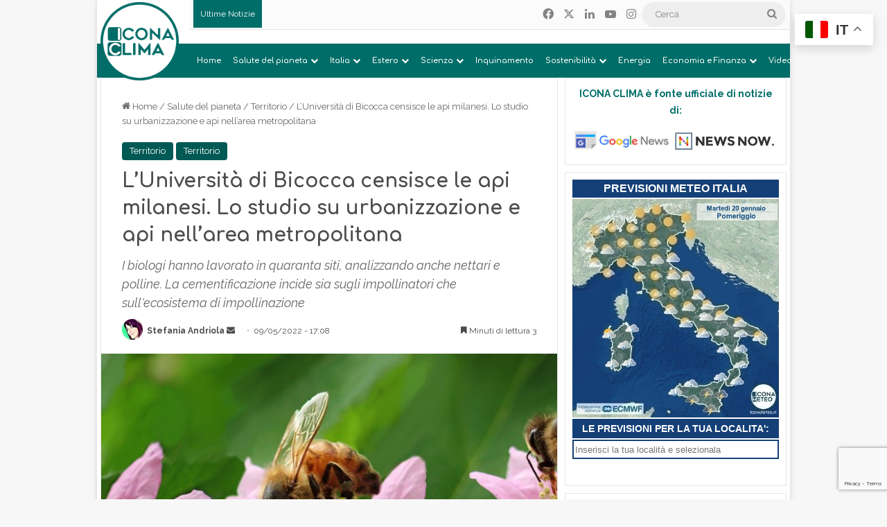

--- FILE ---
content_type: text/html; charset=UTF-8
request_url: https://www.iconaclima.it/salute-del-pianeta/territorio/luniversita-di-bicocca-censisce-le-api-milanesi-lo-studio-su-urbanizzazione-e-api-nellarea-metropolitana/
body_size: 48627
content:
<!DOCTYPE html>
<html lang="it-IT" class="" data-skin="light">
<head>
	<meta charset="UTF-8" />
	<link rel="profile" href="https://gmpg.org/xfn/11" />
	<meta name='robots' content='index, follow, max-image-preview:large, max-snippet:-1, max-video-preview:-1' />

	<!-- This site is optimized with the Yoast SEO plugin v26.7 - https://yoast.com/wordpress/plugins/seo/ -->
	<title>L&#039;Università di Bicocca censisce le api milanesi. Lo studio su urbanizzazione e api nell&#039;area metropolitana - Icona Clima</title>
	<meta name="description" content="I biologi hanno lavorato in quaranta siti, analizzando anche nettari e polline. La cementificazione incide sia sugli impollinatori che sull&#039;ecosistema di impollinazione" />
	<link rel="canonical" href="https://www.iconaclima.it/salute-del-pianeta/territorio/luniversita-di-bicocca-censisce-le-api-milanesi-lo-studio-su-urbanizzazione-e-api-nellarea-metropolitana/" />
	<meta property="og:locale" content="it_IT" />
	<meta property="og:type" content="article" />
	<meta property="og:title" content="L&#039;Università di Bicocca censisce le api milanesi. Lo studio su urbanizzazione e api nell&#039;area metropolitana - Icona Clima" />
	<meta property="og:description" content="I biologi hanno lavorato in quaranta siti, analizzando anche nettari e polline. La cementificazione incide sia sugli impollinatori che sull&#039;ecosistema di impollinazione" />
	<meta property="og:url" content="https://www.iconaclima.it/salute-del-pianeta/territorio/luniversita-di-bicocca-censisce-le-api-milanesi-lo-studio-su-urbanizzazione-e-api-nellarea-metropolitana/" />
	<meta property="og:site_name" content="Icona Clima" />
	<meta property="article:publisher" content="https://www.facebook.com/iconaclima" />
	<meta property="article:author" content="https://www.facebook.com/andriolaste/" />
	<meta property="article:published_time" content="2022-05-09T15:08:37+00:00" />
	<meta property="article:modified_time" content="2022-05-10T06:24:52+00:00" />
	<meta property="og:image" content="https://www.iconaclima.it/contents/uploads/2022/05/bees-g2fd64848d_1920.jpg" />
	<meta property="og:image:width" content="1920" />
	<meta property="og:image:height" content="633" />
	<meta property="og:image:type" content="image/jpeg" />
	<meta name="author" content="Stefania Andriola" />
	<meta name="twitter:card" content="summary_large_image" />
	<meta name="twitter:creator" content="@https://twitter.com/AndriolaSte" />
	<meta name="twitter:label1" content="Scritto da" />
	<meta name="twitter:data1" content="Stefania Andriola" />
	<meta name="twitter:label2" content="Tempo di lettura stimato" />
	<meta name="twitter:data2" content="5 minuti" />
	<script type="application/ld+json" class="yoast-schema-graph">{"@context":"https://schema.org","@graph":[{"@type":"Article","@id":"https://www.iconaclima.it/salute-del-pianeta/territorio/luniversita-di-bicocca-censisce-le-api-milanesi-lo-studio-su-urbanizzazione-e-api-nellarea-metropolitana/#article","isPartOf":{"@id":"https://www.iconaclima.it/salute-del-pianeta/territorio/luniversita-di-bicocca-censisce-le-api-milanesi-lo-studio-su-urbanizzazione-e-api-nellarea-metropolitana/"},"author":{"name":"Stefania Andriola","@id":"https://www.iconaclima.it/#/schema/person/8b852b38b275b6c06812a983fd823b06"},"headline":"L&#8217;Università di Bicocca censisce le api milanesi. Lo studio su urbanizzazione e api nell&#8217;area metropolitana","datePublished":"2022-05-09T15:08:37+00:00","dateModified":"2022-05-10T06:24:52+00:00","mainEntityOfPage":{"@id":"https://www.iconaclima.it/salute-del-pianeta/territorio/luniversita-di-bicocca-censisce-le-api-milanesi-lo-studio-su-urbanizzazione-e-api-nellarea-metropolitana/"},"wordCount":708,"publisher":{"@id":"https://www.iconaclima.it/#organization"},"image":{"@id":"https://www.iconaclima.it/salute-del-pianeta/territorio/luniversita-di-bicocca-censisce-le-api-milanesi-lo-studio-su-urbanizzazione-e-api-nellarea-metropolitana/#primaryimage"},"thumbnailUrl":"https://www.iconaclima.it/contents/uploads/2022/05/bees-g2fd64848d_1920.jpg","keywords":["api","biodiversità","polline","Università di Bicocca","urbanizzazione"],"articleSection":["Territorio","Territorio"],"inLanguage":"it-IT"},{"@type":"WebPage","@id":"https://www.iconaclima.it/salute-del-pianeta/territorio/luniversita-di-bicocca-censisce-le-api-milanesi-lo-studio-su-urbanizzazione-e-api-nellarea-metropolitana/","url":"https://www.iconaclima.it/salute-del-pianeta/territorio/luniversita-di-bicocca-censisce-le-api-milanesi-lo-studio-su-urbanizzazione-e-api-nellarea-metropolitana/","name":"L'Università di Bicocca censisce le api milanesi. Lo studio su urbanizzazione e api nell'area metropolitana - Icona Clima","isPartOf":{"@id":"https://www.iconaclima.it/#website"},"primaryImageOfPage":{"@id":"https://www.iconaclima.it/salute-del-pianeta/territorio/luniversita-di-bicocca-censisce-le-api-milanesi-lo-studio-su-urbanizzazione-e-api-nellarea-metropolitana/#primaryimage"},"image":{"@id":"https://www.iconaclima.it/salute-del-pianeta/territorio/luniversita-di-bicocca-censisce-le-api-milanesi-lo-studio-su-urbanizzazione-e-api-nellarea-metropolitana/#primaryimage"},"thumbnailUrl":"https://www.iconaclima.it/contents/uploads/2022/05/bees-g2fd64848d_1920.jpg","datePublished":"2022-05-09T15:08:37+00:00","dateModified":"2022-05-10T06:24:52+00:00","description":"I biologi hanno lavorato in quaranta siti, analizzando anche nettari e polline. La cementificazione incide sia sugli impollinatori che sull'ecosistema di impollinazione","breadcrumb":{"@id":"https://www.iconaclima.it/salute-del-pianeta/territorio/luniversita-di-bicocca-censisce-le-api-milanesi-lo-studio-su-urbanizzazione-e-api-nellarea-metropolitana/#breadcrumb"},"inLanguage":"it-IT","potentialAction":[{"@type":"ReadAction","target":["https://www.iconaclima.it/salute-del-pianeta/territorio/luniversita-di-bicocca-censisce-le-api-milanesi-lo-studio-su-urbanizzazione-e-api-nellarea-metropolitana/"]}]},{"@type":"ImageObject","inLanguage":"it-IT","@id":"https://www.iconaclima.it/salute-del-pianeta/territorio/luniversita-di-bicocca-censisce-le-api-milanesi-lo-studio-su-urbanizzazione-e-api-nellarea-metropolitana/#primaryimage","url":"https://www.iconaclima.it/contents/uploads/2022/05/bees-g2fd64848d_1920.jpg","contentUrl":"https://www.iconaclima.it/contents/uploads/2022/05/bees-g2fd64848d_1920.jpg","width":1920,"height":633,"caption":"pixabay"},{"@type":"BreadcrumbList","@id":"https://www.iconaclima.it/salute-del-pianeta/territorio/luniversita-di-bicocca-censisce-le-api-milanesi-lo-studio-su-urbanizzazione-e-api-nellarea-metropolitana/#breadcrumb","itemListElement":[{"@type":"ListItem","position":1,"name":"Home","item":"https://www.iconaclima.it/"},{"@type":"ListItem","position":2,"name":"Blog","item":"https://www.iconaclima.it/blog/"},{"@type":"ListItem","position":3,"name":"L&#8217;Università di Bicocca censisce le api milanesi. Lo studio su urbanizzazione e api nell&#8217;area metropolitana"}]},{"@type":"WebSite","@id":"https://www.iconaclima.it/#website","url":"https://www.iconaclima.it/","name":"Icona Clima","description":"L’informazione sul clima e l’ambiente. Conoscere per decidere, decidere per costruire un futuro sostenibile","publisher":{"@id":"https://www.iconaclima.it/#organization"},"potentialAction":[{"@type":"SearchAction","target":{"@type":"EntryPoint","urlTemplate":"https://www.iconaclima.it/?s={search_term_string}"},"query-input":{"@type":"PropertyValueSpecification","valueRequired":true,"valueName":"search_term_string"}}],"inLanguage":"it-IT"},{"@type":"Organization","@id":"https://www.iconaclima.it/#organization","name":"Meteo Expert (Meteo Operations Italia srl)","url":"https://www.iconaclima.it/","logo":{"@type":"ImageObject","inLanguage":"it-IT","@id":"https://www.iconaclima.it/#/schema/logo/image/","url":"https://www.iconaclima.it/contents/uploads/2019/05/Logo-Quadtrato-2019-512-no.cem_.png","contentUrl":"https://www.iconaclima.it/contents/uploads/2019/05/Logo-Quadtrato-2019-512-no.cem_.png","width":500,"height":500,"caption":"Meteo Expert (Meteo Operations Italia srl)"},"image":{"@id":"https://www.iconaclima.it/#/schema/logo/image/"},"sameAs":["https://www.facebook.com/iconaclima","https://www.youtube.com/channel/UCAo-tunzsqMajz8Q-yFxOTQ"]},{"@type":"Person","@id":"https://www.iconaclima.it/#/schema/person/8b852b38b275b6c06812a983fd823b06","name":"Stefania Andriola","image":{"@type":"ImageObject","inLanguage":"it-IT","@id":"https://www.iconaclima.it/#/schema/person/image/","url":"https://www.iconaclima.it/contents/uploads/2019/05/1-StA_zoom-120x120.jpg","contentUrl":"https://www.iconaclima.it/contents/uploads/2019/05/1-StA_zoom-120x120.jpg","caption":"Stefania Andriola"},"description":"Lavoro in redazione da febbraio 2010. Mi piace definirmi “giornalista, scrittrice e viaggiatrice”. Adoro viaggiare, conoscere culture diverse; amo correre, andare in bicicletta, fare lunghe passeggiate ma anche leggere un buon libro. Al mattino mi sveglio sempre con un’idea: cercare di aggiungere ogni giorno un paragrafo nuovo e interessante al libro della mia vita e i viaggi riempiono le pagine che maggiormente amo. La meteorologia per me non è solo una scienza ma è una passione e un modo per ricordarmi quanto siamo impotenti di fronte alle forze della natura. Non possiamo chiudere gli occhi e dobbiamo pensare a dare il nostro contributo per salvaguardare il Pianeta. Bastano piccoli gesti.","sameAs":["https://www.facebook.com/andriolaste/","https://www.instagram.com/stefyan","https://www.linkedin.com/in/stefania-andriola-b163339b/","https://x.com/https://twitter.com/AndriolaSte"],"url":"https://www.iconaclima.it/author/sandriola/"}]}</script>
	<!-- / Yoast SEO plugin. -->


<link rel="alternate" type="application/rss+xml" title="Icona Clima &raquo; Feed" href="https://www.iconaclima.it/feed/" />
<link rel="alternate" type="application/rss+xml" title="Icona Clima &raquo; Feed dei commenti" href="https://www.iconaclima.it/comments/feed/" />

		<style type="text/css">
			:root{				
			--tie-preset-gradient-1: linear-gradient(135deg, rgba(6, 147, 227, 1) 0%, rgb(155, 81, 224) 100%);
			--tie-preset-gradient-2: linear-gradient(135deg, rgb(122, 220, 180) 0%, rgb(0, 208, 130) 100%);
			--tie-preset-gradient-3: linear-gradient(135deg, rgba(252, 185, 0, 1) 0%, rgba(255, 105, 0, 1) 100%);
			--tie-preset-gradient-4: linear-gradient(135deg, rgba(255, 105, 0, 1) 0%, rgb(207, 46, 46) 100%);
			--tie-preset-gradient-5: linear-gradient(135deg, rgb(238, 238, 238) 0%, rgb(169, 184, 195) 100%);
			--tie-preset-gradient-6: linear-gradient(135deg, rgb(74, 234, 220) 0%, rgb(151, 120, 209) 20%, rgb(207, 42, 186) 40%, rgb(238, 44, 130) 60%, rgb(251, 105, 98) 80%, rgb(254, 248, 76) 100%);
			--tie-preset-gradient-7: linear-gradient(135deg, rgb(255, 206, 236) 0%, rgb(152, 150, 240) 100%);
			--tie-preset-gradient-8: linear-gradient(135deg, rgb(254, 205, 165) 0%, rgb(254, 45, 45) 50%, rgb(107, 0, 62) 100%);
			--tie-preset-gradient-9: linear-gradient(135deg, rgb(255, 203, 112) 0%, rgb(199, 81, 192) 50%, rgb(65, 88, 208) 100%);
			--tie-preset-gradient-10: linear-gradient(135deg, rgb(255, 245, 203) 0%, rgb(182, 227, 212) 50%, rgb(51, 167, 181) 100%);
			--tie-preset-gradient-11: linear-gradient(135deg, rgb(202, 248, 128) 0%, rgb(113, 206, 126) 100%);
			--tie-preset-gradient-12: linear-gradient(135deg, rgb(2, 3, 129) 0%, rgb(40, 116, 252) 100%);
			--tie-preset-gradient-13: linear-gradient(135deg, #4D34FA, #ad34fa);
			--tie-preset-gradient-14: linear-gradient(135deg, #0057FF, #31B5FF);
			--tie-preset-gradient-15: linear-gradient(135deg, #FF007A, #FF81BD);
			--tie-preset-gradient-16: linear-gradient(135deg, #14111E, #4B4462);
			--tie-preset-gradient-17: linear-gradient(135deg, #F32758, #FFC581);

			
					--main-nav-background: #1f2024;
					--main-nav-secondry-background: rgba(0,0,0,0.2);
					--main-nav-primary-color: #0088ff;
					--main-nav-contrast-primary-color: #FFFFFF;
					--main-nav-text-color: #FFFFFF;
					--main-nav-secondry-text-color: rgba(225,255,255,0.5);
					--main-nav-main-border-color: rgba(255,255,255,0.07);
					--main-nav-secondry-border-color: rgba(255,255,255,0.04);
				
			}
		</style>
	<link rel="alternate" title="oEmbed (JSON)" type="application/json+oembed" href="https://www.iconaclima.it/wp-json/oembed/1.0/embed?url=https%3A%2F%2Fwww.iconaclima.it%2Fsalute-del-pianeta%2Fterritorio%2Fluniversita-di-bicocca-censisce-le-api-milanesi-lo-studio-su-urbanizzazione-e-api-nellarea-metropolitana%2F" />
<link rel="alternate" title="oEmbed (XML)" type="text/xml+oembed" href="https://www.iconaclima.it/wp-json/oembed/1.0/embed?url=https%3A%2F%2Fwww.iconaclima.it%2Fsalute-del-pianeta%2Fterritorio%2Fluniversita-di-bicocca-censisce-le-api-milanesi-lo-studio-su-urbanizzazione-e-api-nellarea-metropolitana%2F&#038;format=xml" />
<meta name="viewport" content="width=device-width, initial-scale=1.0" /><style id='wp-img-auto-sizes-contain-inline-css' type='text/css'>
img:is([sizes=auto i],[sizes^="auto," i]){contain-intrinsic-size:3000px 1500px}
/*# sourceURL=wp-img-auto-sizes-contain-inline-css */
</style>

<link rel='stylesheet' id='embed-pdf-viewer-css' href='https://www.iconaclima.it/contents/plugins/embed-pdf-viewer/css/embed-pdf-viewer.css?ver=2.4.6' type='text/css' media='screen' />
<style id='wp-emoji-styles-inline-css' type='text/css'>

	img.wp-smiley, img.emoji {
		display: inline !important;
		border: none !important;
		box-shadow: none !important;
		height: 1em !important;
		width: 1em !important;
		margin: 0 0.07em !important;
		vertical-align: -0.1em !important;
		background: none !important;
		padding: 0 !important;
	}
/*# sourceURL=wp-emoji-styles-inline-css */
</style>
<link rel='stylesheet' id='wp-block-library-css' href='https://www.iconaclima.it/wp-includes/css/dist/block-library/style.min.css?ver=6.9' type='text/css' media='all' />
<style id='global-styles-inline-css' type='text/css'>
:root{--wp--preset--aspect-ratio--square: 1;--wp--preset--aspect-ratio--4-3: 4/3;--wp--preset--aspect-ratio--3-4: 3/4;--wp--preset--aspect-ratio--3-2: 3/2;--wp--preset--aspect-ratio--2-3: 2/3;--wp--preset--aspect-ratio--16-9: 16/9;--wp--preset--aspect-ratio--9-16: 9/16;--wp--preset--color--black: #000000;--wp--preset--color--cyan-bluish-gray: #abb8c3;--wp--preset--color--white: #ffffff;--wp--preset--color--pale-pink: #f78da7;--wp--preset--color--vivid-red: #cf2e2e;--wp--preset--color--luminous-vivid-orange: #ff6900;--wp--preset--color--luminous-vivid-amber: #fcb900;--wp--preset--color--light-green-cyan: #7bdcb5;--wp--preset--color--vivid-green-cyan: #00d084;--wp--preset--color--pale-cyan-blue: #8ed1fc;--wp--preset--color--vivid-cyan-blue: #0693e3;--wp--preset--color--vivid-purple: #9b51e0;--wp--preset--color--global-color: #006d68;--wp--preset--gradient--vivid-cyan-blue-to-vivid-purple: linear-gradient(135deg,rgb(6,147,227) 0%,rgb(155,81,224) 100%);--wp--preset--gradient--light-green-cyan-to-vivid-green-cyan: linear-gradient(135deg,rgb(122,220,180) 0%,rgb(0,208,130) 100%);--wp--preset--gradient--luminous-vivid-amber-to-luminous-vivid-orange: linear-gradient(135deg,rgb(252,185,0) 0%,rgb(255,105,0) 100%);--wp--preset--gradient--luminous-vivid-orange-to-vivid-red: linear-gradient(135deg,rgb(255,105,0) 0%,rgb(207,46,46) 100%);--wp--preset--gradient--very-light-gray-to-cyan-bluish-gray: linear-gradient(135deg,rgb(238,238,238) 0%,rgb(169,184,195) 100%);--wp--preset--gradient--cool-to-warm-spectrum: linear-gradient(135deg,rgb(74,234,220) 0%,rgb(151,120,209) 20%,rgb(207,42,186) 40%,rgb(238,44,130) 60%,rgb(251,105,98) 80%,rgb(254,248,76) 100%);--wp--preset--gradient--blush-light-purple: linear-gradient(135deg,rgb(255,206,236) 0%,rgb(152,150,240) 100%);--wp--preset--gradient--blush-bordeaux: linear-gradient(135deg,rgb(254,205,165) 0%,rgb(254,45,45) 50%,rgb(107,0,62) 100%);--wp--preset--gradient--luminous-dusk: linear-gradient(135deg,rgb(255,203,112) 0%,rgb(199,81,192) 50%,rgb(65,88,208) 100%);--wp--preset--gradient--pale-ocean: linear-gradient(135deg,rgb(255,245,203) 0%,rgb(182,227,212) 50%,rgb(51,167,181) 100%);--wp--preset--gradient--electric-grass: linear-gradient(135deg,rgb(202,248,128) 0%,rgb(113,206,126) 100%);--wp--preset--gradient--midnight: linear-gradient(135deg,rgb(2,3,129) 0%,rgb(40,116,252) 100%);--wp--preset--font-size--small: 13px;--wp--preset--font-size--medium: 20px;--wp--preset--font-size--large: 36px;--wp--preset--font-size--x-large: 42px;--wp--preset--spacing--20: 0.44rem;--wp--preset--spacing--30: 0.67rem;--wp--preset--spacing--40: 1rem;--wp--preset--spacing--50: 1.5rem;--wp--preset--spacing--60: 2.25rem;--wp--preset--spacing--70: 3.38rem;--wp--preset--spacing--80: 5.06rem;--wp--preset--shadow--natural: 6px 6px 9px rgba(0, 0, 0, 0.2);--wp--preset--shadow--deep: 12px 12px 50px rgba(0, 0, 0, 0.4);--wp--preset--shadow--sharp: 6px 6px 0px rgba(0, 0, 0, 0.2);--wp--preset--shadow--outlined: 6px 6px 0px -3px rgb(255, 255, 255), 6px 6px rgb(0, 0, 0);--wp--preset--shadow--crisp: 6px 6px 0px rgb(0, 0, 0);}:where(.is-layout-flex){gap: 0.5em;}:where(.is-layout-grid){gap: 0.5em;}body .is-layout-flex{display: flex;}.is-layout-flex{flex-wrap: wrap;align-items: center;}.is-layout-flex > :is(*, div){margin: 0;}body .is-layout-grid{display: grid;}.is-layout-grid > :is(*, div){margin: 0;}:where(.wp-block-columns.is-layout-flex){gap: 2em;}:where(.wp-block-columns.is-layout-grid){gap: 2em;}:where(.wp-block-post-template.is-layout-flex){gap: 1.25em;}:where(.wp-block-post-template.is-layout-grid){gap: 1.25em;}.has-black-color{color: var(--wp--preset--color--black) !important;}.has-cyan-bluish-gray-color{color: var(--wp--preset--color--cyan-bluish-gray) !important;}.has-white-color{color: var(--wp--preset--color--white) !important;}.has-pale-pink-color{color: var(--wp--preset--color--pale-pink) !important;}.has-vivid-red-color{color: var(--wp--preset--color--vivid-red) !important;}.has-luminous-vivid-orange-color{color: var(--wp--preset--color--luminous-vivid-orange) !important;}.has-luminous-vivid-amber-color{color: var(--wp--preset--color--luminous-vivid-amber) !important;}.has-light-green-cyan-color{color: var(--wp--preset--color--light-green-cyan) !important;}.has-vivid-green-cyan-color{color: var(--wp--preset--color--vivid-green-cyan) !important;}.has-pale-cyan-blue-color{color: var(--wp--preset--color--pale-cyan-blue) !important;}.has-vivid-cyan-blue-color{color: var(--wp--preset--color--vivid-cyan-blue) !important;}.has-vivid-purple-color{color: var(--wp--preset--color--vivid-purple) !important;}.has-black-background-color{background-color: var(--wp--preset--color--black) !important;}.has-cyan-bluish-gray-background-color{background-color: var(--wp--preset--color--cyan-bluish-gray) !important;}.has-white-background-color{background-color: var(--wp--preset--color--white) !important;}.has-pale-pink-background-color{background-color: var(--wp--preset--color--pale-pink) !important;}.has-vivid-red-background-color{background-color: var(--wp--preset--color--vivid-red) !important;}.has-luminous-vivid-orange-background-color{background-color: var(--wp--preset--color--luminous-vivid-orange) !important;}.has-luminous-vivid-amber-background-color{background-color: var(--wp--preset--color--luminous-vivid-amber) !important;}.has-light-green-cyan-background-color{background-color: var(--wp--preset--color--light-green-cyan) !important;}.has-vivid-green-cyan-background-color{background-color: var(--wp--preset--color--vivid-green-cyan) !important;}.has-pale-cyan-blue-background-color{background-color: var(--wp--preset--color--pale-cyan-blue) !important;}.has-vivid-cyan-blue-background-color{background-color: var(--wp--preset--color--vivid-cyan-blue) !important;}.has-vivid-purple-background-color{background-color: var(--wp--preset--color--vivid-purple) !important;}.has-black-border-color{border-color: var(--wp--preset--color--black) !important;}.has-cyan-bluish-gray-border-color{border-color: var(--wp--preset--color--cyan-bluish-gray) !important;}.has-white-border-color{border-color: var(--wp--preset--color--white) !important;}.has-pale-pink-border-color{border-color: var(--wp--preset--color--pale-pink) !important;}.has-vivid-red-border-color{border-color: var(--wp--preset--color--vivid-red) !important;}.has-luminous-vivid-orange-border-color{border-color: var(--wp--preset--color--luminous-vivid-orange) !important;}.has-luminous-vivid-amber-border-color{border-color: var(--wp--preset--color--luminous-vivid-amber) !important;}.has-light-green-cyan-border-color{border-color: var(--wp--preset--color--light-green-cyan) !important;}.has-vivid-green-cyan-border-color{border-color: var(--wp--preset--color--vivid-green-cyan) !important;}.has-pale-cyan-blue-border-color{border-color: var(--wp--preset--color--pale-cyan-blue) !important;}.has-vivid-cyan-blue-border-color{border-color: var(--wp--preset--color--vivid-cyan-blue) !important;}.has-vivid-purple-border-color{border-color: var(--wp--preset--color--vivid-purple) !important;}.has-vivid-cyan-blue-to-vivid-purple-gradient-background{background: var(--wp--preset--gradient--vivid-cyan-blue-to-vivid-purple) !important;}.has-light-green-cyan-to-vivid-green-cyan-gradient-background{background: var(--wp--preset--gradient--light-green-cyan-to-vivid-green-cyan) !important;}.has-luminous-vivid-amber-to-luminous-vivid-orange-gradient-background{background: var(--wp--preset--gradient--luminous-vivid-amber-to-luminous-vivid-orange) !important;}.has-luminous-vivid-orange-to-vivid-red-gradient-background{background: var(--wp--preset--gradient--luminous-vivid-orange-to-vivid-red) !important;}.has-very-light-gray-to-cyan-bluish-gray-gradient-background{background: var(--wp--preset--gradient--very-light-gray-to-cyan-bluish-gray) !important;}.has-cool-to-warm-spectrum-gradient-background{background: var(--wp--preset--gradient--cool-to-warm-spectrum) !important;}.has-blush-light-purple-gradient-background{background: var(--wp--preset--gradient--blush-light-purple) !important;}.has-blush-bordeaux-gradient-background{background: var(--wp--preset--gradient--blush-bordeaux) !important;}.has-luminous-dusk-gradient-background{background: var(--wp--preset--gradient--luminous-dusk) !important;}.has-pale-ocean-gradient-background{background: var(--wp--preset--gradient--pale-ocean) !important;}.has-electric-grass-gradient-background{background: var(--wp--preset--gradient--electric-grass) !important;}.has-midnight-gradient-background{background: var(--wp--preset--gradient--midnight) !important;}.has-small-font-size{font-size: var(--wp--preset--font-size--small) !important;}.has-medium-font-size{font-size: var(--wp--preset--font-size--medium) !important;}.has-large-font-size{font-size: var(--wp--preset--font-size--large) !important;}.has-x-large-font-size{font-size: var(--wp--preset--font-size--x-large) !important;}
/*# sourceURL=global-styles-inline-css */
</style>

<style id='classic-theme-styles-inline-css' type='text/css'>
/*! This file is auto-generated */
.wp-block-button__link{color:#fff;background-color:#32373c;border-radius:9999px;box-shadow:none;text-decoration:none;padding:calc(.667em + 2px) calc(1.333em + 2px);font-size:1.125em}.wp-block-file__button{background:#32373c;color:#fff;text-decoration:none}
/*# sourceURL=/wp-includes/css/classic-themes.min.css */
</style>
<link rel='stylesheet' id='contact-form-7-css' href='https://www.iconaclima.it/contents/plugins/contact-form-7/includes/css/styles.css?ver=6.1.4' type='text/css' media='all' />
<link rel='stylesheet' id='easy-query-css' href='https://www.iconaclima.it/contents/plugins/easy-query/core/css/easy-query.css?ver=6.9' type='text/css' media='all' />
<link rel='stylesheet' id='link-widget-title-css' href='https://www.iconaclima.it/contents/plugins/link-widget-title/public/css/link-widget-title-public.css?ver=1.0.1' type='text/css' media='all' />
<link rel='stylesheet' id='wpos-slick-style-css' href='https://www.iconaclima.it/contents/plugins/wp-trending-post-slider-and-widget/assets/css/slick.css?ver=1.8.6' type='text/css' media='all' />
<link rel='stylesheet' id='wtpsw-public-style-css' href='https://www.iconaclima.it/contents/plugins/wp-trending-post-slider-and-widget/assets/css/wtpsw-public.css?ver=1.8.6' type='text/css' media='all' />
<link rel='stylesheet' id='ppress-frontend-css' href='https://www.iconaclima.it/contents/plugins/wp-user-avatar/assets/css/frontend.min.css?ver=4.16.8' type='text/css' media='all' />
<link rel='stylesheet' id='ppress-flatpickr-css' href='https://www.iconaclima.it/contents/plugins/wp-user-avatar/assets/flatpickr/flatpickr.min.css?ver=4.16.8' type='text/css' media='all' />
<link rel='stylesheet' id='ppress-select2-css' href='https://www.iconaclima.it/contents/plugins/wp-user-avatar/assets/select2/select2.min.css?ver=6.9' type='text/css' media='all' />
<link rel='stylesheet' id='tie-css-base-css' href='https://www.iconaclima.it/contents/themes/jannah/assets/css/base.min.css?ver=7.5.1' type='text/css' media='all' />
<link rel='stylesheet' id='tie-css-styles-css' href='https://www.iconaclima.it/contents/themes/jannah/assets/css/style.min.css?ver=7.5.1' type='text/css' media='all' />
<link rel='stylesheet' id='tie-css-widgets-css' href='https://www.iconaclima.it/contents/themes/jannah/assets/css/widgets.min.css?ver=7.5.1' type='text/css' media='all' />
<link rel='stylesheet' id='tie-css-helpers-css' href='https://www.iconaclima.it/contents/themes/jannah/assets/css/helpers.min.css?ver=7.5.1' type='text/css' media='all' />
<link rel='stylesheet' id='tie-fontawesome5-css' href='https://www.iconaclima.it/contents/themes/jannah/assets/css/fontawesome.css?ver=7.5.1' type='text/css' media='all' />
<link rel='stylesheet' id='tie-css-ilightbox-css' href='https://www.iconaclima.it/contents/themes/jannah/assets/ilightbox/dark-skin/skin.css?ver=7.5.1' type='text/css' media='all' />
<link rel='stylesheet' id='tie-css-shortcodes-css' href='https://www.iconaclima.it/contents/themes/jannah/assets/css/plugins/shortcodes.min.css?ver=7.5.1' type='text/css' media='all' />
<link rel='stylesheet' id='tie-css-single-css' href='https://www.iconaclima.it/contents/themes/jannah/assets/css/single.min.css?ver=7.5.1' type='text/css' media='all' />
<link rel='stylesheet' id='tie-css-print-css' href='https://www.iconaclima.it/contents/themes/jannah/assets/css/print.css?ver=7.5.1' type='text/css' media='print' />
<link rel='stylesheet' id='__EPYT__style-css' href='https://www.iconaclima.it/contents/plugins/youtube-embed-plus/styles/ytprefs.min.css?ver=14.2.4' type='text/css' media='all' />
<style id='__EPYT__style-inline-css' type='text/css'>

                .epyt-gallery-thumb {
                        width: 100%;
                }
                
.wf-active body{font-family: 'Raleway';}.wf-active .logo-text,.wf-active h1,.wf-active h2,.wf-active h3,.wf-active h4,.wf-active h5,.wf-active h6,.wf-active .the-subtitle{font-family: 'Comfortaa';}.wf-active #main-nav .main-menu > ul > li > a{font-family: 'Comfortaa';}.wf-active blockquote p{font-family: 'Raleway';}#main-nav .main-menu > ul > li > a{font-size: 11px;}#main-nav .main-menu > ul ul li a{font-size: 11px;}.entry-header h1.entry-title{font-size: 28px;}h1.page-title{font-size: 24px;}.post-widget-body .post-title,.timeline-widget ul li h3,.posts-list-half-posts li .post-title{font-size: 12px;}:root:root{--brand-color: #006d68;--dark-brand-color: #003b36;--bright-color: #FFFFFF;--base-color: #2c2f34;}#reading-position-indicator{box-shadow: 0 0 10px rgba( 0,109,104,0.7);}:root:root{--brand-color: #006d68;--dark-brand-color: #003b36;--bright-color: #FFFFFF;--base-color: #2c2f34;}#reading-position-indicator{box-shadow: 0 0 10px rgba( 0,109,104,0.7);}a:hover,body .entry a:hover,.dark-skin body .entry a:hover,.comment-list .comment-content a:hover{color: #006d68;}#header-notification-bar{background: var( --tie-preset-gradient-13 );}#header-notification-bar{--tie-buttons-color: #FFFFFF;--tie-buttons-border-color: #FFFFFF;--tie-buttons-hover-color: #e1e1e1;--tie-buttons-hover-text: #000000;}#header-notification-bar{--tie-buttons-text: #000000;}#top-nav,#top-nav .sub-menu,#top-nav .comp-sub-menu,#top-nav .ticker-content,#top-nav .ticker-swipe,.top-nav-boxed #top-nav .topbar-wrapper,.top-nav-dark .top-menu ul,#autocomplete-suggestions.search-in-top-nav{background-color : #fbfbfb;}#top-nav *,#autocomplete-suggestions.search-in-top-nav{border-color: rgba( #000000,0.08);}#top-nav .icon-basecloud-bg:after{color: #fbfbfb;}#top-nav a:not(:hover),#top-nav input,#top-nav #search-submit,#top-nav .fa-spinner,#top-nav .dropdown-social-icons li a span,#top-nav .components > li .social-link:not(:hover) span,#autocomplete-suggestions.search-in-top-nav a{color: #838383;}#top-nav input::-moz-placeholder{color: #838383;}#top-nav input:-moz-placeholder{color: #838383;}#top-nav input:-ms-input-placeholder{color: #838383;}#top-nav input::-webkit-input-placeholder{color: #838383;}#top-nav,.search-in-top-nav{--tie-buttons-color: #006d68;--tie-buttons-border-color: #006d68;--tie-buttons-text: #FFFFFF;--tie-buttons-hover-color: #004f4a;}#top-nav a:hover,#top-nav .menu li:hover > a,#top-nav .menu > .tie-current-menu > a,#top-nav .components > li:hover > a,#top-nav .components #search-submit:hover,#autocomplete-suggestions.search-in-top-nav .post-title a:hover{color: #006d68;}#top-nav,#top-nav .comp-sub-menu,#top-nav .tie-weather-widget{color: #838383;}#autocomplete-suggestions.search-in-top-nav .post-meta,#autocomplete-suggestions.search-in-top-nav .post-meta a:not(:hover){color: rgba( 131,131,131,0.7 );}#top-nav .weather-icon .icon-cloud,#top-nav .weather-icon .icon-basecloud-bg,#top-nav .weather-icon .icon-cloud-behind{color: #838383 !important;}#top-nav .breaking-title{color: #FFFFFF;}#top-nav .breaking-title:before{background-color: #006d68;}#top-nav .breaking-news-nav li:hover{background-color: #006d68;border-color: #006d68;}#main-nav,#main-nav .menu-sub-content,#main-nav .comp-sub-menu,#main-nav ul.cats-vertical li a.is-active,#main-nav ul.cats-vertical li a:hover,#autocomplete-suggestions.search-in-main-nav{background-color: #006d68;}#main-nav{border-width: 0;}#theme-header #main-nav:not(.fixed-nav){bottom: 0;}#main-nav .icon-basecloud-bg:after{color: #006d68;}#autocomplete-suggestions.search-in-main-nav{border-color: rgba(255,255,255,0.07);}.main-nav-boxed #main-nav .main-menu-wrapper{border-width: 0;}#main-nav a:not(:hover),#main-nav a.social-link:not(:hover) span,#main-nav .dropdown-social-icons li a span,#autocomplete-suggestions.search-in-main-nav a{color: #ffffff;}.main-nav,.search-in-main-nav{--main-nav-primary-color: #00857d;--tie-buttons-color: #00857d;--tie-buttons-border-color: #00857d;--tie-buttons-text: #FFFFFF;--tie-buttons-hover-color: #00675f;}#main-nav .mega-links-head:after,#main-nav .cats-horizontal a.is-active,#main-nav .cats-horizontal a:hover,#main-nav .spinner > div{background-color: #00857d;}#main-nav .menu ul li:hover > a,#main-nav .menu ul li.current-menu-item:not(.mega-link-column) > a,#main-nav .components a:hover,#main-nav .components > li:hover > a,#main-nav #search-submit:hover,#main-nav .cats-vertical a.is-active,#main-nav .cats-vertical a:hover,#main-nav .mega-menu .post-meta a:hover,#main-nav .mega-menu .post-box-title a:hover,#autocomplete-suggestions.search-in-main-nav a:hover,#main-nav .spinner-circle:after{color: #00857d;}#main-nav .menu > li.tie-current-menu > a,#main-nav .menu > li:hover > a,.theme-header #main-nav .mega-menu .cats-horizontal a.is-active,.theme-header #main-nav .mega-menu .cats-horizontal a:hover{color: #FFFFFF;}#main-nav .menu > li.tie-current-menu > a:before,#main-nav .menu > li:hover > a:before{border-top-color: #FFFFFF;}#main-nav,#main-nav input,#main-nav #search-submit,#main-nav .fa-spinner,#main-nav .comp-sub-menu,#main-nav .tie-weather-widget{color: #aaaaaa;}#main-nav input::-moz-placeholder{color: #aaaaaa;}#main-nav input:-moz-placeholder{color: #aaaaaa;}#main-nav input:-ms-input-placeholder{color: #aaaaaa;}#main-nav input::-webkit-input-placeholder{color: #aaaaaa;}#main-nav .mega-menu .post-meta,#main-nav .mega-menu .post-meta a,#autocomplete-suggestions.search-in-main-nav .post-meta{color: rgba(170,170,170,0.6);}#main-nav .weather-icon .icon-cloud,#main-nav .weather-icon .icon-basecloud-bg,#main-nav .weather-icon .icon-cloud-behind{color: #aaaaaa !important;}#footer{background-color: #006d68;}#site-info{background-color: #006d68;}#footer .posts-list-counter .posts-list-items li.widget-post-list:before{border-color: #006d68;}#footer .timeline-widget a .date:before{border-color: rgba(0,109,104,0.8);}#footer .footer-boxed-widget-area,#footer textarea,#footer input:not([type=submit]),#footer select,#footer code,#footer kbd,#footer pre,#footer samp,#footer .show-more-button,#footer .slider-links .tie-slider-nav span,#footer #wp-calendar,#footer #wp-calendar tbody td,#footer #wp-calendar thead th,#footer .widget.buddypress .item-options a{border-color: rgba(255,255,255,0.1);}#footer .social-statistics-widget .white-bg li.social-icons-item a,#footer .widget_tag_cloud .tagcloud a,#footer .latest-tweets-widget .slider-links .tie-slider-nav span,#footer .widget_layered_nav_filters a{border-color: rgba(255,255,255,0.1);}#footer .social-statistics-widget .white-bg li:before{background: rgba(255,255,255,0.1);}.site-footer #wp-calendar tbody td{background: rgba(255,255,255,0.02);}#footer .white-bg .social-icons-item a span.followers span,#footer .circle-three-cols .social-icons-item a .followers-num,#footer .circle-three-cols .social-icons-item a .followers-name{color: rgba(255,255,255,0.8);}#footer .timeline-widget ul:before,#footer .timeline-widget a:not(:hover) .date:before{background-color: #004f4a;}#site-info,#site-info ul.social-icons li a:not(:hover) span{color: #dbdbdb;}@media (min-width: 1200px){.container{width: auto;}}.boxed-layout #tie-wrapper,.boxed-layout .fixed-nav{max-width: 1030px;}@media (min-width: 1000px){.container,.wide-next-prev-slider-wrapper .slider-main-container{max-width: 1000px;}}.Mobile2018 {display:none;}.Desktop2018 {display:block;}.main-menu,.top-menu { float: left; }#menu-components-wrap { display: -webkit-flex; display: -ms-flexbox; display: flex; -webkit-justify-content: space-between; -ms-flex-pack: justify; justify-content: space-between; width: 85%; -webkit-flex-wrap: wrap; -ms-flex-wrap: wrap; flex-wrap: wrap;}#main-nav { line-height: 3em;border-top: 1px solid #e5e5e5;}.main-menu .menu > li > a { padding: 0 10px; font-size: 13px; font-weight: 600;}a.more-link.button { display: none;}.breaking-title:before { content: ""; background: #016aab; width: 100%; height: calc(100% + 1px); position: absolute; left: 0; top: -1px; z-index: 0;}span.meta-comment.meta-item { display: none;}.container { margin-right: auto; margin-left: auto; padding-left: 5px; padding-right: 5px;}.breaking-news-nav li:hover {background-color:#006baa;}.container-wrapper { background: #ffffff; border: 1px solid rgba(0,0,0,0.1); border-radius: 2px; padding: 10px;}.has-builder .has-sidebar .fullwidth-slider-wrapper .thumb-title { display: -webkit-box; -webkit-line-clamp: 2; -webkit-box-orient: vertical; overflow: hidden; text-overflow: ellipsis; max-height: 2.5em; background: #1d73ae94;padding-left: 8px;}.section-item { position: relative; padding: 20px 0px 0px 0px; clear: both;}h1.page-title { padding: 6px; padding-left: 8px; color: white;background-color: #035b56;font-size:18px;}.miscellaneous-box li:first-child .post-title { font-size: 28px; line-height: 1.2; background: #016aab66; padding: 4px; padding-left: 8px; text-shadow: 2px 2px 2px #000; width: auto;}.miscellaneous-box .posts-items li:first-child { width: 96%; padding: 0; margin: 0 2%; position: relative; margin-bottom: 10px!important;}.footer-boxed-widget-area:last-child { margin-bottom: 10px;}.footer-boxed-widget-area:first-child { margin-top: 10px;}.footer-widget-area:last-child { margin-bottom: 20px;}.footer-boxed-widget-area { padding: 0px 30px 0; margin-bottom: 50px; border: 1px solid rgba(255,255,255,0.1); border-radius: 2px;}#footer { margin-top: 5px; padding: 0;}the-global-title {background: -moz-linear-gradient(right,rgb(252,76,2) 0%,rgb(255,255,255) 100%); background: -webkit-linear-gradient(right,rgb(252,76,2) 0%,rgb(255,255,255) 100%); background: linear-gradient(to right,rgb(252,76,2) 0%,rgb(255,255,255) 100%);}.half-box .posts-items li:first-child .post-thumb { margin-bottom: 10px; max-height: 165px; overflow: hidden; margin-top: -10px;}.half-box .posts-items li:nth-child(2) { margin-top: -10px;}.top-nav-dark.top-nav-boxed #top-nav .topbar-wrapper { background-color: #000000;}.top-nav-dark .ticker-content,.top-nav-dark .ticker-swipe,.box-dark-skin .ticker-content,.box-dark-skin .ticker-swipe { background-color: #000000;}.top-nav-dark .ticker-content,.top-nav-dark .ticker-swipe,.box-dark-skin .ticker-content,.box-dark-skin .ticker-swipe { background-color: #000000;}.boxed-layout #tie-wrapper,.boxed-layout .fixed-nav { max-width: 1000px;}.footer-widget-area:last-child { margin-bottom: 0px;}.footer-boxed-widget-area { border:0px;}.f1 {color: #aaaaaa;}.f2 {color: #4dafea;}.f3 {color: #aaaaaa;}.widget li:last-child { padding-bottom: 5px; border-bottom: 0;}.post-widget-body .post-title { line-height: 1.5; margin-bottom: 5px; position: absolute; margin-top: 12px;}.widget .post-meta { display: block; font-size: 11px; line-height: 17px; }.post-widget-body .post-title { margin-top: 20px;overflow: hidden;text-overflow: ellipsis; display: -webkit-box; -webkit-box-orient: vertical; -webkit-line-clamp: 3;}.tab-content,.woocommerce-tabs .panel { padding: 0px; display: none;}.tabs-shortcode.tabs-wrapper.container-wrapper.tabs-horizontal.flex-tabs { margin-bottom: 10px;}ul.tabs { margin-bottom: 10px !important;}.tabs-shortcode.tabs-wrapper.container-wrapper.tabs-horizontal.flex-tabs li { width: 32% !important;margin-top: -20px;}.tabs-shortcode.tabs-wrapper.container-wrapper.tabs-horizontal.flex-tabs li a {font-size: 14px;}.tabs-shortcode.tabs-wrapper.container-wrapper.tabs-horizontal.flex-tabs ul { height: 25px !important; overflow: hidden;}.post-widget-body .post-title { font-size: 12px;}.widget-title h4 { font-size: 15px; min-height: 15px;}.post-cat { background: #016aab;}h5.catmini { position: relative; float: left; margin-right: 5px;margin-top: 2px;}.main-content.tie-col-md-8.tie-col-xs-12 { padding-right: 5px;}.sidebar-right .sidebar { float: right; padding-left: 5px;}.half-box.mag-box { padding-left: 0; clear: right; padding-right: 5px;margin-bottom: 10px;}.half-box.second-half-box { padding-left: 5px; padding-right: 0;}.miscellaneous-box .posts-items li:first-child { width: 96%; padding: 0; margin: 0 2%; position: relative; margin-bottom: 0px;}.archive:not(.bbpress) .mag-box .container-wrapper,.search .mag-box .container-wrapper { border-top: 1px solid #eee; border-radius: 2px; border-top-left-radius: 0; border-top-right-radius: 0;}.mag-box .post-title { overflow: hidden; text-overflow: ellipsis; display: -webkit-box; -webkit-box-orient: vertical; -webkit-line-clamp: 4;font-size:14px;}.pages-nav { padding: 20px 0 0; overflow: hidden; width: 100%; margin: auto;}.vidcar4s { background-color: #000; text-align: left; margin: auto; width: 50%; padding: 10px;}.entry-header .post-meta .meta-author .fa { display: contents;}.entry-header .post-meta .date .fa { display: contents;}span.fa.fa-bookmark { color: #005954;}.topbar-today-date { text-transform: capitalize;color:#a4a4a4 !important;}.mag-box li:not(:first-child) .post-title { height: auto; margin-bottom: 5px;}.mag-box li:not(:first-child) .post-title { height: auto; margin-bottom: 5px; overflow: hidden; text-overflow: ellipsis; display: -webkit-box; -webkit-box-orient: vertical; -webkit-line-clamp: 3;}.post-cat { background: #005954;}.miscellaneous-box li:first-child .post-title { background: #00595496;}.main-nav-wrapper { height: 30px!important;}.main-menu .menu > li.tie-current-menu { border-bottom: 2px solid #27292d!important; margin-bottom: -5px;}.half-box .posts-items li:nth-child(n + 2) .post-thumb img { max-width: 110px; height: 80px!important;}.wide-post-box .posts-items li { width: 100%; padding: 0; max-height: 200px; overflow: hidden;}#check-also-box .posts-list-big-first li .post-title { font-size: 18px; line-height: 1.3em; position: relative; float: left; margin-top: -5px;}.topbar-today-date span.fa.fa-clock-o { display: none;}h3.post-title a { color: #4c4c4c;}.widget-title.the-global-title { color: #4c4c4c;}.entry-header h1.entry-title { color: #4c4c4c;}.entry-header .post-meta,.entry-header .post-meta a:not(:hover) { color: #4c4c4c;}.post-thumb .post-cat-wrap { position: absolute; top: 0; left: 0;}.wide-post-box .posts-items .post-thumb .post-cat-wrap {display:block; position: absolute; top: 0; left: 0;}.shareblockbig { display: block; z-index: 500; position: relative; float: right; margin-right: 30px; margin-top: -50px;}.sharemini2 { zoom: 60%; padding: 0px 0px 0px 0px;float:right;}.sharemini { zoom: 60%; padding: 0px 0px 0px 0px;float:right;display:none;}.shareexp { display: block; float: right; margin-top: 1px; padding: 2px 4px 1px 5px; color: #545454;}.shareexp2 { display: none; float: right; margin-top: 1px; margin-left: 2px; padding: 2px 8px 1px 8px; color: #545454;}.post-footer { padding: 0px 0px; overflow: hidden; line-height: 0;}.magazine1 .post-footer-on-bottom { background: transparent; border-top: 0px;}#cpto #cpt_info_box {display:none;}h2.entry-sub-title { font-style: italic;}div#tie-block_664 { margin-bottom: 10px;}div#tie-block_2480 { margin-bottom: 10px;}div#tie-block_3122 { margin-bottom: 10px;}h4.mtphr-dnt-posts-title { font-size: 12px!important;}.header-layout-3 .stream-item-top-wrapper { float: right; left: -78px;}#content { margin-top: 16px;}.container-normal { margin-top: -14px;}.mag-box-title h3 { font-size: 24px; margin-right: 20px; -webkit-flex: 0 0 auto; -ms-flex: 0 0 auto; flex: 0 0 auto; max-width: calc(100% - 145px); float: left;}img.logo_normal { width: 60%!important;}img.logo_2x { width: 60%!important;}.sidebar .container-wrapper,.sidebar .tie-weather-widget { margin-bottom: 10px;}.loginpress-show-love { display: none!important;}.adsreattivo1 { margin-top: 10px;}.post-components > div,.post-components #add-comment-block { margin-top: 10px;}img.attachment-jannah-image-large.size-jannah-image-large.wp-post-image { max-height: 170px;}div#custom_content_editor { display: none!important;}.mag-box .post-excerpt { margin-top: 5px; color: #666666; -webkit-line-clamp: 2; text-overflow: ellipsis; overflow: hidden; display: -webkit-box; -webkit-box-orient: vertical;}span.breaking-title :hover { color:#005954;}img.attachment-jannah-image-large.size-jannah-image-large.wp-post-image { max-height: 170px; object-fit: cover;}.post-thumb-overlay .icon:before { font-family: fontawesome; content: "\f144";}.big-posts-box .posts-items li .post-title { font-size: 16px; }div#bloccovideoheader { position: absolute; top: 5px; right: 15px;display:none;}div#bloccometeoheader { position: absolute; top: 5px; left: 15px;display:none;}div#bloccovideosidebar { margin-bottom: -8px;display:block;}div#bloccovideosidebar img { width: 110px;}div#bloccovideosidebar span { margin-left: 10px; position: absolute; font-weight: 600; font-size: 12px; color: #4c4c4c;}.main-menu .menu > li > a { padding: 5px 10px 5px 7px;}.container-normal { margin-top: -10px;}#content { margin-top: 20px;}.tie-row.main-content-row { margin-top: 5px;}.site-info-layout-2 .copyright-text-first { float: none;}.site-info-layout-2 .copyright-text-second,.site-info-layout-2 ul.social-icons,.site-info-layout-2 .footer-menu { float: none; margin: 0; margin-left: 0px; margin-top: -5px;}.wp-easy-query .wp-easy-query-posts ul > li { background: none; margin: 0 0 40px; padding: 0 0 0 0; display: grid; position: relative; list-style: none; min-height: 120px; float: left; max-width: 306px; margin-right: 13px;}.wp-easy-query .wp-easy-query-posts img.attachment-jannah-image-post.size-jannah-image-post.wp-post-image { height: 170px; width: 290px; object-fit: cover;}#logo { margin-top: 40px; margin-bottom: 40px; / float: left;}nav#top-nav {left:134px;max-width: 865px;}.main-menu-wrapper { left: 132px;}div#logosinistra { z-index: 1000000; position: absolute; left: 15px; top: 0px;width: 114px;}.topbar-today-date { display: none;}div#motto { font-weight: bold; position: relative; display: block; margin-left: 140px; padding: 7px; font-style: italic;}.main-menu.main-menu-wrap.tie-alignleft { max-width: 960px;}div#sticky-logo { margin-left: -80px; zoom: 167%; margin-top: -4px;}#tie-body .mag-box-title:after,#tie-body #footer .widget-title:after {display:none;}.widget-title.the-global-title:after { display: none;}.widget-title.the-global-title { color: #e7efef; background-color: #006d68;}.center-overlay-title li:not(.no-post-thumb) .block-title-overlay { border-top: 1px solid #035b56; border-left: 1px solid #035b56; border-right: 1px solid #035b56;}.iconanews { padding: 0px 0px 0px 0px; width:197px; float: left;}.iconasport { padding: 0px 0px 0px 0px; width: 197px; float: left; margin-left: 24px;}.iconameteo { padding: 0px 0px 0px 0px; width: 197px; float: left; margin-left: 23px;}.iconanewsimg:hover { opacity: 0.8; transition: opacity .2s ease-out; -moz-transition: opacity .2s ease-out; -webkit-transition: opacity .2s ease-out; -o-transition: opacity .2s ease-out;}.iconasportimg:hover { opacity: 0.8; transition: opacity .2s ease-out; -moz-transition: opacity .2s ease-out; -webkit-transition: opacity .2s ease-out; -o-transition: opacity .2s ease-out;}.iconameteoimg:hover { opacity: 0.8; transition: opacity .2s ease-out; -moz-transition: opacity .2s ease-out; -webkit-transition: opacity .2s ease-out; -o-transition: opacity .2s ease-out;}.slide-img { max-height: 110px; overflow: hidden;}div#shareblock { display: none;}h3.post-title a { color: #4c4c4c;}.wide-post-box .posts-items li .post-title { font-size: 16px;}.feedin ul li { list-style: none; margin-left: -36px; border-bottom: 1px dotted #fc4d09; padding: 0px 6px 5px 5px; width: 204px;font-size:12px;line-height: 16px;}.feedis ul li { list-style: none; margin-left: -36px; border-bottom: 1px dotted #de1804; padding: 0px 6px 5px 5px; width: 204px;font-size:12px;line-height: 16px;}.feedim ul li { list-style: none; margin-left: -36px; border-bottom: 1px dotted #0848ae; padding: 0px 6px 5px 5px; width: 204px;font-size:12px;line-height: 16px;}.tagheader { padding-left: 144px; background-color: #333f48; color: white!important;height: 48px; }.tagheader a { color: white;}.tagPP { width: 120px; position: relative; top: 2px;}.tagsheader { word-spacing:10px; position: relative; top: -19px; left: 120px;max-width: 700px; max-height: 30px; overflow: hidden;}.tagheader a:hover { color: #03b2a8;}.boxed-slider-wrapper .thumb-title { font-size: 28px;}.entry-header .entry-sub-title {font-size: 18px;}.block-head-7 .mag-box-title h3 { font-size: 18px; line-height: 20px;}.theme-header .fixed-nav .container { opacity: 0.95; height: 68px!important; overflow: hidden;}.boxed-slider-wrapper .thumb-title { font-size: 26px;}.wide-post-box .posts-items li .post-title { font-size: 14px;}.normal-side .tie-slider-widget .slide { margin: 0; height: 169px;}.boxed-five-slides-slider { min-height: 169px;}.normal-side .tie-slider-widget .thumb-title { font-size: 14px; text-align: center;}.miniautore { width: 159px; float: left; padding: 10px; text-align: center;}.miniautore img { border-radius: 50%; height: 140px;}.miniautore img:hover { opacity: 0.8; transition: opacity .2s ease-out; -moz-transition: opacity .2s ease-out; -webkit-transition: opacity .2s ease-out; -o-transition: opacity .2s ease-out;}span.mininome { font-size: 13px; bottom: 10px; position: relative;}div#tie-block_666 { margin-top: 10px;}.mag-box { margin-bottom: 10px; clear: both;}div#header-right { margin-bottom: -10px;}.iconanewsbig { padding: 0px 0px 0px 0px; float: left; width: 50%; text-align: center;}.feedin ul li { list-style: none; margin-top: 5px; margin-left: -31px; border-bottom: 1px dotted #fc4d09; padding: 0px 6px 0px 7px; width: 330px; font-size: 11px; line-height: 16px;}.feedin { float: left; display: block; position: absolute; top: 0px; left: 300px;}.wtpsw-post-items .wtpsw-post-li { clear: both; padding: 0px 0px 10px 0px !important; border-bottom: 0px;}.wtpsw-post-cnt { overflow: hidden; text-overflow: ellipsis; display: -webkit-box; -webkit-box-orient: vertical; -webkit-line-clamp: 2;}.wtpsw-post-thumb-right h6 { margin: 0 0 6px 0 !important; font-weight: bold;}.scrolling-slider .tie-slick-dots { bottom: 0; text-align: center; display: none!important;}.scrolling-slider.slick-dotted { padding-bottom: 0px;}.author-avatar img { border-radius: 50%; max-width: 111px; max-height: 111px;}.advhome { margin-top: -75px; margin-bottom: -50px;}.chisiamo { background-color: #006d68; padding: 1px 5px 0px 5px; width: 66px; color: white; font-style: normal; font-size: 12px; float: left; display: block; position: absolute; top: 6px; right: 6px;}.chisiamo a { color: white!important;}.copysingle { background-color: #036f6a14; padding: 5px; font-style: italic;}.googlenewsnow img { float: left; display: inline-block; width: 143px; margin-right: 5px; vertical-align: middle;}.googlenewsnow p { font-weight: bold; text-align: center; font-size: 14px; color: #036f6a;}.googlenewsnow img:first-child { margin-top: -11px;}.wtpsw-date-post { display: none;}.wtpsw-post-stats { display: none;}.wtpsw-post-cnt { display: none;}.cc { display: inline-block; margin-left: 15px; font-size: 11px;}.postid-85604 div#prj_artcorr {display:none;}.postid-85604 prj_300x250_intext {display:none;}.postid-85604 prj_300x250_mob_atf {display:none;}.postid-85604 prj_vidinread {display:none;}.postid-85604 prj_300x250_fixed {display:none;}.widget-container { background-color: #fff; padding: 20px; box-shadow: 0 0 10px rgba(0,0,0,0.1); margin: 20px 0;}.widget-container h2 { text-align: center; color: #333; margin-bottom: 20px;}.news-item { display: flex; align-items: center; border-bottom: 1px solid #ccc; padding: 20px 0; margin-bottom: 20px;}.news-item:last-child { border-bottom: none;}.news-image { max-width: 150px; height: auto; margin-right: 20px;}.news-text { flex: 1;}.news-title { font-size: 1.2em; margin: 0 0 10px; color: #0056b3;}.news-title a { text-decoration: none; color: inherit;}.news-title a:hover { text-decoration: underline;}.news-date { color: #666; font-size: 0.9em;}img.icona-clima { position: absolute; z-index: 100; margin-top: -44PX; margin-left: 25px; max-width: 94px;}.header-layout-3.no-stream-item .logo-container { width: 14%; float: left; margin-top: -50px; margin-bottom: -64px; z-index: 100;}div#sticky-logo { margin-left: -80px; zoom: 167%; margin-top: -10px;}@media only screen and (max-width: 1024px) and (min-width: 768px){.Desktop2018 {display:block;} .header-layout-3.no-stream-item .logo-container { width: 100%; float: inline-start; height: 60px; margin-top: 0px; margin-bottom: 2px; z-index: 10; }.Mobile2018 {display:none;}related-item .post-thumb img {height: 200px;object-fit: cover;}.tie-col-md-8.stream-item.stream-item-top-wrapper { display: none;}.topbar-today-date span.fa.fa-clock-o { display: none;}.breaking-title span { position: relative; z-index: 1; background: #fc4c02; padding: 5px;}.main-content.tie-col-md-8.tie-col-xs-12 { padding-right: 15px; padding-left: 15px; margin-top: -16px;}h2.entry-sub-title { font-style: italic;}h4.mtphr-dnt-posts-title { font-size: 12px!important;}.miscellaneous-box li:first-child .post-title { background: #FC4C0296; font-size: 22px; padding: 1px 3px 3px 3px; }.miscellaneous-box .posts-items li:first-child { width: 96%; padding: 0; margin: 0 2%; position: relative; height: 330px; display: block; overflow: hidden; margin-top: 40px;}.entry-header .post-meta .date:before { content: "\2022"; color: #ccc; margin: 0 3px 0 5px; display: none;}.mag-box-container.clearfix { margin-top: 16px;}.container-normal { margin-top: -4px;}#theme-header #logo img { max-width: 140px; zoom: 450%;}.content-only { margin: 22px 0;}.loginpress-show-love { display: none!important;}.shareblockbig { display: block; z-index: 1000; position: relative; float: right; margin-right: 30px; margin-top: -50px;}.miniautore img { border-radius: 50%; height: 140px;}div#bloccovideoheader { display:none;}.chisiamo { background-color: #006d68; padding: 1px 5px 0px 5px; width: 66px; color: white; font-style: normal; font-size: 12px; float: left; display: block; position: absolute; top: 35px; right: 6px;}@media only screen and (max-width: 1024px) and (min-width: 769px) {.content-only { margin: 0;}.main-content.tie-col-md-8.tie-col-xs-12 { padding-right: 15px; padding-left: 15px; margin-top: 0px;}div#tie-block_2880 { margin-top: 0px;}div#tie-block_3414 { margin-top: -70px;}.chisiamo { background-color: #006d68; padding: 1px 5px 0px 5px; width: 66px; color: white; font-style: normal; font-size: 12px; float: left; display: block; position: absolute; top: 6px; right: 6px;}}}@media only screen and (max-width: 768px) and (min-width: 0px){.Desktop2018 {display:none;}header#theme-header { margin-top: -35px;} .header-layout-3.no-stream-item .logo-container { width: 100%; float: inline-start; height: 60px; margin-top: 0px; margin-bottom: 2px; z-index: 10; }.logo-wrapper { margin-top: 37px; height: 13px !important;}img.tie-logo-img-default.tie-logo-img { position: relative; top: 38px; left: -64px; z-index: 10; height: 21px !important; padding-bottom: 0px; margin-bottom: 77px;}.Mobile2018 {display:block;}.tagheader { display: none;}.related-item .post-thumb img {height: 200px;object-fit: cover;}.wide-post-box .posts-items li { width: 100%; max-height: 100%; overflow: hidden;}div#header-right { margin-bottom: 25px;}div#logosinistra { z-index: 1000000; position: absolute; left: 4px; top: 5px; width: 114px;}.topbar-wrapper { display: none;}nav#top-nav { border-bottom: none;}.main-content.tie-col-md-8.tie-col-xs-12 { padding-right: 15px; padding-left: 15px;}.mag-box-title.the-global-title { margin-top: 20px;}.tie-row { margin-right: -15px;}img.icona-clima { position: absolute; z-index: 100; margin-top: 4PX; margin-left: 25px; max-width: 94px;}.chisiamo { background-color: #006d68; padding: 1px 5px 0px 5px; width: 66px; color: white; font-style: normal; font-size: 12px; float: left; display: block; position: absolute; top: 42px; z-index: 1; left: 4px; zoom: 125%;}.tie-col-md-8.stream-item.stream-item-top-wrapper { display: none;}img.attachment-jannah-image-large.size-jannah-image-large.wp-post-image { width: 100%; display: block;max-height: 180px; object-fit: cover;}.entry-header h1.entry-title { font-size: 26px;}.topbar-today-date span.fa.fa-clock-o { display: none;}#top-nav .breaking-title { color: #FFFFFF; animation: blinker 1.5s cubic-bezier(.5,0,1,1) infinite alternate;}@keyframes blinker { from { opacity: 1; } to { opacity: 0; }}span.fa.fa-circle { color: #006d68;margin-top: 12px;}#top-nav .breaking-title:before { background-color: transparent;}span.fa.fa-circle:after { content: " Live:"; font-family: sans-serif; font-weight: bold;}.ticker-wrapper.has-js {left:-16px;}.main-content.tie-col-md-8.tie-col-xs-12 { padding-right: 15px; padding-left: 15px;}.miscellaneous-box li:first-child .post-title { background: #006d68; font-size: 22px;}.tie-col-md-4.logo-container { height: 105px;}div#motto { position: relative; display: block; margin-left: 104px; padding: 7px; font-style: italic; font-size: 12px;}div#logosinistra { z-index: 1000000; position: absolute; left: 3px; top: 3px; width: 100px;}.nav-icon { display: inline-block; width: 22px; height: 2px; background-color: #055b56!important; position: relative; top: -2px; transition: background 0.2s ease;}#mobile-menu-icon .nav-icon:before,#mobile-menu-icon .nav-icon:after { background-color: #055b56;}.ticker-wrapper.has-js {padding-right:0px;}#content { margin-top: 38px;}div#comments { display: none;}h2.entry-sub-title { font-style: italic;}h4.mtphr-dnt-posts-title { font-size: 12px!important;}.miscellaneous-box li:first-child .post-title { background: #006d68; font-size: 22px; padding: 1px 3px 3px 3px; }.related-item .post-thumb img { height: 130px; object-fit: cover;}.miscellaneous-box .posts-items li:first-child { width: 96%; padding: 0; margin: 0 2%; position: relative; display: block; overflow: hidden;}.entry-header .post-meta .date:before { content: "\2022"; color: #ccc; margin: 0 3px 0 5px; display: none;}.big-post-top-box .posts-items li:nth-child(n + 2) .post-thumb img { max-width: 110px; height: 80px; object-fit: cover;}img.logo_2x { zoom: 150%;}#theme-header #logo img { max-width: 140px; zoom: 240%;}.container-normal { margin-top: -22px;}.loginpress-show-love { display: none!important;}.mini-posts-box .posts-items li .post-title { font-size: 15px; margin-bottom: 10px;}.entry { line-height: 26px; font-size: 16px;}.magazine1:not(.has-builder) .main-content,.magazine1:not(.has-builder) .related-posts-full-width .tie-col-md-12,.magazine1:not(.has-builder) .sidebar { margin-top: -30px;}.shareblockbig { display: block; z-index: 1000; position: relative; float: right; margin-right: 13px; margin-top: -38px;}.post-footer.post-footer-on-bottom { display: none;}.about-author .author-bio { text-align: left;}li:first-child .post-content { padding: 5px 5px!important;}.miscellaneous-box li:first-child .post-title { font-size: 20px; max-height: 100%;}div#tie-block_2880 { margin-top: 0px;}div#bloccovideoheader { display:none;}.post-footer.post-footer-on-bottom { display: block;}.mag-box .post-meta { margin: -5px 0px 3px;}.mini-posts-box .posts-items li .post-title { font-size: 15px; margin-bottom: 0px; margin-top: -7px;}.mag-box .posts-items li { border-bottom: 1px solid #055b56; margin-bottom: -11px; padding-bottom: 11px;}.mini-posts-box .posts-items li .post-title { font-size: 14px; margin-bottom: 0px; margin-top: -4px;}.miniautore img { border-radius: 50%; height: 140px;}h2.post-title { position: absolute; left: 120px; margin-top: 0px!important;}p.post-excerpt { display: none!important;}.mag-box.wide-post-box h2.post-title { position: absolute; left: 124px; margin-top: -22px!important; font-size: 13px!important;}@media only screen and (min-width: 768px) { .Mobile2018 {display:none;}.Desktop2018 {display:block;}.container-normal { margin-top: -40px;}.shareblockbig { display: block; z-index: 1000; position: relative; float: right; margin-right: 30px; margin-top: -50px;}.mag-box .posts-items li {border-bottom: none;}.tie-col-md-4.logo-container { height: 50px;}.slide-content { margin-top: 10px;}p.post-excerpt { display: none!important;}}@media only screen and (max-width: 1024px) and (min-width: 769px) {.content-only { margin: 0;}div#tie-block_3414 { margin-top: -70px;}}}
/*# sourceURL=__EPYT__style-inline-css */
</style>
<script type="text/javascript" src="https://www.iconaclima.it/wp-includes/js/jquery/jquery.min.js?ver=3.7.1" id="jquery-core-js"></script>
<script type="text/javascript" src="https://www.iconaclima.it/wp-includes/js/jquery/jquery-migrate.min.js?ver=3.4.1" id="jquery-migrate-js"></script>
<script type="text/javascript" src="https://www.iconaclima.it/contents/plugins/link-widget-title/public/js/link-widget-title-public.js?ver=1.0.1" id="link-widget-title-js"></script>
<script type="text/javascript" src="https://www.iconaclima.it/contents/plugins/wp-user-avatar/assets/flatpickr/flatpickr.min.js?ver=4.16.8" id="ppress-flatpickr-js"></script>
<script type="text/javascript" src="https://www.iconaclima.it/contents/plugins/wp-user-avatar/assets/select2/select2.min.js?ver=4.16.8" id="ppress-select2-js"></script>
<script type="text/javascript" id="__ytprefs__-js-extra">
/* <![CDATA[ */
var _EPYT_ = {"ajaxurl":"https://www.iconaclima.it/wp-admin/admin-ajax.php","security":"754e1d32c1","gallery_scrolloffset":"20","eppathtoscripts":"https://www.iconaclima.it/contents/plugins/youtube-embed-plus/scripts/","eppath":"https://www.iconaclima.it/contents/plugins/youtube-embed-plus/","epresponsiveselector":"[\"iframe.__youtube_prefs__\",\"iframe[src*='youtube.com']\",\"iframe[src*='youtube-nocookie.com']\",\"iframe[data-ep-src*='youtube.com']\",\"iframe[data-ep-src*='youtube-nocookie.com']\",\"iframe[data-ep-gallerysrc*='youtube.com']\"]","epdovol":"1","version":"14.2.4","evselector":"iframe.__youtube_prefs__[src], iframe[src*=\"youtube.com/embed/\"], iframe[src*=\"youtube-nocookie.com/embed/\"]","ajax_compat":"","maxres_facade":"eager","ytapi_load":"light","pause_others":"","stopMobileBuffer":"1","facade_mode":"","not_live_on_channel":""};
//# sourceURL=__ytprefs__-js-extra
/* ]]> */
</script>
<script type="text/javascript" src="https://www.iconaclima.it/contents/plugins/youtube-embed-plus/scripts/ytprefs.min.js?ver=14.2.4" id="__ytprefs__-js"></script>
<link rel="https://api.w.org/" href="https://www.iconaclima.it/wp-json/" /><link rel="alternate" title="JSON" type="application/json" href="https://www.iconaclima.it/wp-json/wp/v2/posts/77752" /><link rel="EditURI" type="application/rsd+xml" title="RSD" href="https://www.iconaclima.it/xmlrpc.php?rsd" />
<meta name="generator" content="WordPress 6.9" />
<link rel='shortlink' href='https://www.iconaclima.it/?p=77752' />
<meta http-equiv="X-UA-Compatible" content="IE=edge"><!-- Quantcast Choice. Consent Manager Tag v2.0 (for TCF 2.0) -->
<script type="text/javascript" async=true>
(function() {
  var host = window.location.hostname;
  var element = document.createElement('script');
  var firstScript = document.getElementsByTagName('script')[0];
  var url = 'https://cmp.quantcast.com'
    .concat('/choice/', 'z8sLTbRmZc_Xe', '/', host, '/choice.js?tag_version=V2');
  var uspTries = 0;
  var uspTriesLimit = 3;
  element.async = true;
  element.type = 'text/javascript';
  element.src = url;

  firstScript.parentNode.insertBefore(element, firstScript);

  function makeStub() {
    var TCF_LOCATOR_NAME = '__tcfapiLocator';
    var queue = [];
    var win = window;
    var cmpFrame;

    function addFrame() {
      var doc = win.document;
      var otherCMP = !!(win.frames[TCF_LOCATOR_NAME]);

      if (!otherCMP) {
        if (doc.body) {
          var iframe = doc.createElement('iframe');

          iframe.style.cssText = 'display:none';
          iframe.name = TCF_LOCATOR_NAME;
          doc.body.appendChild(iframe);
        } else {
          setTimeout(addFrame, 5);
        }
      }
      return !otherCMP;
    }

    function tcfAPIHandler() {
      var gdprApplies;
      var args = arguments;

      if (!args.length) {
        return queue;
      } else if (args[0] === 'setGdprApplies') {
        if (
          args.length > 3 &&
          args[2] === 2 &&
          typeof args[3] === 'boolean'
        ) {
          gdprApplies = args[3];
          if (typeof args[2] === 'function') {
            args[2]('set', true);
          }
        }
      } else if (args[0] === 'ping') {
        var retr = {
          gdprApplies: gdprApplies,
          cmpLoaded: false,
          cmpStatus: 'stub'
        };

        if (typeof args[2] === 'function') {
          args[2](retr);
        }
      } else {
        if(args[0] === 'init' && typeof args[3] === 'object') {
          args[3] = Object.assign(args[3], { tag_version: 'V2' });
        }
        queue.push(args);
      }
    }

    function postMessageEventHandler(event) {
      var msgIsString = typeof event.data === 'string';
      var json = {};

      try {
        if (msgIsString) {
          json = JSON.parse(event.data);
        } else {
          json = event.data;
        }
      } catch (ignore) {}

      var payload = json.__tcfapiCall;

      if (payload) {
        window.__tcfapi(
          payload.command,
          payload.version,
          function(retValue, success) {
            var returnMsg = {
              __tcfapiReturn: {
                returnValue: retValue,
                success: success,
                callId: payload.callId
              }
            };
            if (msgIsString) {
              returnMsg = JSON.stringify(returnMsg);
            }
            if (event && event.source && event.source.postMessage) {
              event.source.postMessage(returnMsg, '*');
            }
          },
          payload.parameter
        );
      }
    }

    while (win) {
      try {
        if (win.frames[TCF_LOCATOR_NAME]) {
          cmpFrame = win;
          break;
        }
      } catch (ignore) {}

      if (win === window.top) {
        break;
      }
      win = win.parent;
    }
    if (!cmpFrame) {
      addFrame();
      win.__tcfapi = tcfAPIHandler;
      win.addEventListener('message', postMessageEventHandler, false);
    }
  };

  makeStub();

  var uspStubFunction = function() {
    var arg = arguments;
    if (typeof window.__uspapi !== uspStubFunction) {
      setTimeout(function() {
        if (typeof window.__uspapi !== 'undefined') {
          window.__uspapi.apply(window.__uspapi, arg);
        }
      }, 500);
    }
  };

  var checkIfUspIsReady = function() {
    uspTries++;
    if (window.__uspapi === uspStubFunction && uspTries < uspTriesLimit) {
      console.warn('USP is not accessible');
    } else {
      clearInterval(uspInterval);
    }
  };

  if (typeof window.__uspapi === 'undefined') {
    window.__uspapi = uspStubFunction;
    var uspInterval = setInterval(checkIfUspIsReady, 6000);
  }
})();
</script>
<!-- End Quantcast Choice. Consent Manager Tag v2.0 (for TCF 2.0) -->
<!-- Global site tag (gtag.js) - Google Analytics -->
<script async src="https://www.googletagmanager.com/gtag/js?id=UA-35013852-28"></script>
<script>
  window.dataLayer = window.dataLayer || [];
  function gtag(){dataLayer.push(arguments);}
  gtag('js', new Date());

  gtag('config', 'UA-35013852-28');
</script>

<script data-ad-client="ca-pub-2521759861842877" async src="https://pagead2.googlesyndication.com/pagead/js/adsbygoogle.js"></script>

<link rel="apple-touch-icon" sizes="180x180" href="/apple-touch-icon.png">
<link rel="apple-touch-icon-precomposed" href="icon" />
<link rel="apple-touch-icon" sizes="144x144" href="ipad-retina.png" />
<link rel="apple-touch-icon" sizes="114x114" href="iphone-retina.png" />
<link rel="apple-touch-icon" sizes="72x72" href="ipad.png" />
<link rel="apple-touch-icon" href="iphone.png" />
<link rel="manifest" href="/site.webmanifest">
<link rel="mask-icon" href="/safari-pinned-tab.svg" color="#5bbad5">
<meta name="msapplication-TileColor" content="#006d68">
<meta name="theme-color" content="#ffffff">
<!--<script src="//d27gtglsu4f4y2.cloudfront.net/prebid_hb_360_229.js" async></script>-->

      <meta name="onesignal" content="wordpress-plugin"/>
            <script>

      window.OneSignalDeferred = window.OneSignalDeferred || [];

      OneSignalDeferred.push(function(OneSignal) {
        var oneSignal_options = {};
        window._oneSignalInitOptions = oneSignal_options;

        oneSignal_options['serviceWorkerParam'] = { scope: '/' };
oneSignal_options['serviceWorkerPath'] = 'OneSignalSDKWorker.js.php';

        OneSignal.Notifications.setDefaultUrl("https://www.iconaclima.it");

        oneSignal_options['wordpress'] = true;
oneSignal_options['appId'] = 'd5ba1615-70d5-4e2b-916f-34b576e24cb7';
oneSignal_options['allowLocalhostAsSecureOrigin'] = true;
oneSignal_options['welcomeNotification'] = { };
oneSignal_options['welcomeNotification']['title'] = "";
oneSignal_options['welcomeNotification']['message'] = "Grazie per aver attivato le notifiche";
oneSignal_options['path'] = "https://www.iconaclima.it/contents/plugins/onesignal-free-web-push-notifications/sdk_files/";
oneSignal_options['safari_web_id'] = "web.onesignal.auto.42caa6a9-1a36-4188-9a18-8fba4e08de54";
oneSignal_options['persistNotification'] = false;
oneSignal_options['promptOptions'] = { };
oneSignal_options['promptOptions']['actionMessage'] = "IconaClima.it vuole mostrare le notifiche:";
oneSignal_options['promptOptions']['exampleNotificationTitleDesktop'] = "Questa è una notifica di esempio";
oneSignal_options['promptOptions']['exampleNotificationMessageDesktop'] = "Le notifiche appariranno sul tuo desktop";
oneSignal_options['promptOptions']['exampleNotificationTitleMobile'] = "Notifica di esempio";
oneSignal_options['promptOptions']['exampleNotificationMessageMobile'] = "Le notifiche appariranno sul tuo dispositivo";
oneSignal_options['promptOptions']['exampleNotificationCaption'] = "(puoi disattivarle in qualsiasi momento)";
oneSignal_options['promptOptions']['acceptButtonText'] = "CONTINUA";
oneSignal_options['promptOptions']['cancelButtonText'] = "NO GRAZIE";
oneSignal_options['promptOptions']['siteName'] = "https://www.iconaclima.it";
oneSignal_options['promptOptions']['autoAcceptTitle'] = "Clicca permetti";
oneSignal_options['notifyButton'] = { };
oneSignal_options['notifyButton']['enable'] = true;
oneSignal_options['notifyButton']['position'] = 'bottom-left';
oneSignal_options['notifyButton']['theme'] = 'default';
oneSignal_options['notifyButton']['size'] = 'large';
oneSignal_options['notifyButton']['showCredit'] = false;
oneSignal_options['notifyButton']['text'] = {};
oneSignal_options['notifyButton']['text']['tip.state.unsubscribed'] = 'Abilita le notifiche';
oneSignal_options['notifyButton']['text']['tip.state.subscribed'] = 'Hai attivato le notifiche';
oneSignal_options['notifyButton']['text']['tip.state.blocked'] = 'Hai bloccato le notifiche';
oneSignal_options['notifyButton']['text']['message.action.subscribed'] = 'Grazie per aver attivato le notifiche';
oneSignal_options['notifyButton']['text']['message.action.resubscribed'] = 'Hai riattivato le notifiche';
oneSignal_options['notifyButton']['text']['message.action.unsubscribed'] = 'Hai disattivato le notifiche';
oneSignal_options['notifyButton']['text']['dialog.main.title'] = 'Gestione notifiche';
oneSignal_options['notifyButton']['text']['dialog.main.button.subscribe'] = 'ATTIVA';
oneSignal_options['notifyButton']['text']['dialog.main.button.unsubscribe'] = 'DISATTIVA';
oneSignal_options['notifyButton']['text']['dialog.blocked.title'] = 'Sblocca le notifiche';
oneSignal_options['notifyButton']['text']['dialog.blocked.message'] = 'Segui queste istruzione per abilitare le notifiche:';
oneSignal_options['notifyButton']['colors'] = {};
oneSignal_options['notifyButton']['colors']['circle.background'] = '#006d68';
oneSignal_options['notifyButton']['colors']['pulse.color'] = '#006d68';
oneSignal_options['notifyButton']['colors']['dialog.button.background'] = '#006d68';
              OneSignal.init(window._oneSignalInitOptions);
              OneSignal.Slidedown.promptPush()      });

      function documentInitOneSignal() {
        var oneSignal_elements = document.getElementsByClassName("OneSignal-prompt");

        var oneSignalLinkClickHandler = function(event) { OneSignal.Notifications.requestPermission(); event.preventDefault(); };        for(var i = 0; i < oneSignal_elements.length; i++)
          oneSignal_elements[i].addEventListener('click', oneSignalLinkClickHandler, false);
      }

      if (document.readyState === 'complete') {
           documentInitOneSignal();
      }
      else {
           window.addEventListener("load", function(event){
               documentInitOneSignal();
          });
      }
    </script>
<link rel="icon" href="https://www.iconaclima.it/contents/uploads/2019/03/FaviconDef-120x120.png" sizes="32x32" />
<link rel="icon" href="https://www.iconaclima.it/contents/uploads/2019/03/FaviconDef-300x300.png" sizes="192x192" />
<link rel="apple-touch-icon" href="https://www.iconaclima.it/contents/uploads/2019/03/FaviconDef-300x300.png" />
<meta name="msapplication-TileImage" content="https://www.iconaclima.it/contents/uploads/2019/03/FaviconDef-300x300.png" />
		<style type="text/css" id="wp-custom-css">
			.block-head-7 .the-global-title, .block-head-7 .comment-reply-title, .block-head-7 .related.products>h2, .block-head-7 .up-sells>h2, .block-head-7 .cross-sells>h2, .block-head-7 .cart_totals>h2, .block-head-7 .bbp-form legend {
    position: relative;
    font-size: 15px;
    line-height: 1.3;
    font-weight: 500;
    margin-bottom: 20px;
    padding: 7px 10px;
    color: #ffffff;
    background-color: #006d68;
}		</style>
		</head>

<body id="tie-body" class="wp-singular post-template-default single single-post postid-77752 single-format-standard wp-theme-jannah boxed-layout wrapper-has-shadow block-head-7 magazine1 is-thumb-overlay-disabled is-desktop is-header-layout-3 sidebar-right has-sidebar post-layout-1 narrow-title-narrow-media is-standard-format has-mobile-share hide_breadcrumbs hide_sidebars">

<script>
  if (typeof navigator.serviceWorker !== 'undefined') {
    navigator.serviceWorker.register('sw.js')
  }
</script>

<div class="background-overlay">

	<div id="tie-container" class="site tie-container">

		
		<div id="tie-wrapper">

			
<header id="theme-header" class="theme-header header-layout-3 main-nav-dark main-nav-default-dark main-nav-below no-stream-item top-nav-active top-nav-light top-nav-default-light top-nav-above has-shadow has-normal-width-logo has-custom-sticky-logo mobile-header-centered">
	
<nav id="top-nav"  class="has-date-breaking-components top-nav header-nav has-breaking-news" aria-label="Secondary Navigation">
	<div class="container">
		<div class="topbar-wrapper">

			
					<div class="topbar-today-date">
						martedì,  20 Gennaio 2026					</div>
					
			<div class="tie-alignleft">
				
<div class="breaking">

	<span class="breaking-title">
		<span class="tie-icon-bolt breaking-icon" aria-hidden="true"></span>
		<span class="breaking-title-text">Ultime Notizie</span>
	</span>

	<ul id="breaking-news-in-header" class="breaking-news" data-type="flipY">

		
							<li class="news-item">
								<a href="https://www.iconaclima.it/salute-del-pianeta/territorio/trattato-onu-sugli-oceani-italia-resta-a-guardare/">Il trattato ONU sugli oceani entra in vigore, ma l’Italia resta a guardare</a>
							</li>

							
							<li class="news-item">
								<a href="https://www.iconaclima.it/italia/milano-cortina-2026-limpatto-climatico-delle-olimpiadi-e-il-ruolo-delle-sponsorizzazioni/">Milano-Cortina 2026: l&#8217;impatto climatico delle Olimpiadi e il ruolo delle sponsorizzazioni</a>
							</li>

							
							<li class="news-item">
								<a href="https://www.iconaclima.it/sostenibilita/prevenzione/in-europa-solo-il-25-delle-perdite-da-catastrofi-naturali-e-coperto-da-assicurazioni/">In Europa solo il 25% delle perdite da catastrofi naturali è coperto da assicurazioni</a>
							</li>

							
							<li class="news-item">
								<a href="https://www.iconaclima.it/approfondimenti/dicembre-2025-tra-i-piu-anomali-della-serie-storica-nazionale-chiude-il-quarto-anno-piu-caldo-per-litalia-i-dati-copernicus/">Dicembre 2025, tra i più anomali della serie storica nazionale, chiude il quarto anno più caldo per l’Italia. I dati Copernicus</a>
							</li>

							
							<li class="news-item">
								<a href="https://www.iconaclima.it/salute-del-pianeta/temperature/clima-il-2025-e-il-terzo-anno-piu-caldo-mai-registrato/">Il 2025 è il terzo anno più caldo mai registrato: il limite di 1,5°C è sempre più vicino</a>
							</li>

							
							<li class="news-item">
								<a href="https://www.iconaclima.it/scienza/tecnologia-e-innovazione/citta-e-alluvioni-valencia-sviluppa-una-pavimentazione-innovativa-per-mitigare-gli-eventi-meteo-estremi/">Città e alluvioni: Valencia sviluppa una pavimentazione innovativa per mitigare gli eventi meteo estremi</a>
							</li>

							
							<li class="news-item">
								<a href="https://www.iconaclima.it/climattivisti/nella-savana-del-kenya-taru-e-roan-carr-hartley-decollano-per-tutelare-gli-animali/">Nella savana del Kenya Taru e Roan Carr-Hartley decollano per tutelare gli animali</a>
							</li>

							
							<li class="news-item">
								<a href="https://www.iconaclima.it/estero/patagonia-in-fiamme-unaltra-tragica-estate-per-i-boschi-argentini/">Patagonia in fiamme, un&#8217;altra tragica estate per i boschi argentini</a>
							</li>

							
							<li class="news-item">
								<a href="https://www.iconaclima.it/climattivisti/in-peru-e-in-corso-un-piano-di-restauro-ambientale-volto-a-recuperare-570-ettari-di-foresta/">In Perù è in corso un piano di restauro ambientale volto a recuperare 570 ettari di foresta</a>
							</li>

							
							<li class="news-item">
								<a href="https://www.iconaclima.it/sostenibilita/klimahouse-tours-2026-alla-scoperta-della-sostenibilita-altoatesina/">Klimahouse Tours 2026: alla scoperta della sostenibilità altoatesina</a>
							</li>

							
							<li class="news-item">
								<a href="https://www.iconaclima.it/estero/alaska-eccezionale-nevicata-con-accumuli-record/">Alaska: eccezionale nevicata con accumuli record</a>
							</li>

							
							<li class="news-item">
								<a href="https://www.iconaclima.it/estero/clima-estero/la-tecnologia-iris-riduce-linquinamento-aereo-e-consumi-ita-airways-aderisce-al-piano-europeo/">La tecnologia Iris riduce l&#8217;inquinamento aereo e consumi: ITA Airways aderisce al piano europeo</a>
							</li>

							
							<li class="news-item">
								<a href="https://www.iconaclima.it/estero/territorio-estero/lindia-e-diventata-il-primo-esportatore-di-riso-al-mondo-ma-la-coltivazione-del-riso-prosciuga-le-falda-acquifere/">L’India è diventata il primo esportatore di riso al mondo, ma la coltivazione del riso prosciuga le falda acquifere</a>
							</li>

							
							<li class="news-item">
								<a href="https://www.iconaclima.it/estero/politiche-estero/decarbonizzazione-difficile-da-attuare-perche-alcuni-settori-dellindustria-faticano-ancora/">Decarbonizzazione difficile da attuare: perché alcuni settori dell&#8217;industria faticano ancora</a>
							</li>

							
							<li class="news-item">
								<a href="https://www.iconaclima.it/estero/2025-lanno-piu-caldo-e-soleggiato-nella-storia-del-regno-unito/">2025: l&#8217;anno più caldo e soleggiato nella storia del Regno Unito</a>
							</li>

							
							<li class="news-item">
								<a href="https://www.iconaclima.it/estero/clima-estero/previsioni-del-met-office-il-2026-andra-1-4c-sopra-i-livelli-preindustriali/">Previsioni del Met Office: il 2026 andrà 1.4°C sopra i livelli preindustriali</a>
							</li>

							
							<li class="news-item">
								<a href="https://www.iconaclima.it/estero/caldo-straordinario-in-groenlandia-record-di-temperature-a-dicembre/">Caldo straordinario in Groenlandia: record di temperature a dicembre</a>
							</li>

							
							<li class="news-item">
								<a href="https://www.iconaclima.it/estero/clima-estero/2025-tra-i-tre-anni-piu-caldi-gli-studi-degli-scienziati-sul-climate-change/">2025 tra i tre anni più caldi: gli studi degli scienziati sul climate change</a>
							</li>

							
							<li class="news-item">
								<a href="https://www.iconaclima.it/estero/iniziative-estero/scienziati-svelano-il-cuore-del-vulcano-popocatepetl-con-lintelligenza-artificiale/">Scienziati svelano il cuore del vulcano Popocatépetl con l&#8217;intelligenza artificiale</a>
							</li>

							
							<li class="news-item">
								<a href="https://www.iconaclima.it/estero/iniziative-estero/tecnologie-smart-per-panda-giganti-nella-riserva-foping-shaanxi/">Tecnologie smart per panda giganti nella riserva Foping Shaanxi</a>
							</li>

							
	</ul>
</div><!-- #breaking /-->
			</div><!-- .tie-alignleft /-->

			<div class="tie-alignright">
				<ul class="components"> <li class="social-icons-item"><a class="social-link facebook-social-icon" rel="external noopener nofollow" target="_blank" href="https://www.facebook.com/iconaclima"><span class="tie-social-icon tie-icon-facebook"></span><span class="screen-reader-text">Facebook</span></a></li><li class="social-icons-item"><a class="social-link twitter-social-icon" rel="external noopener nofollow" target="_blank" href="https://twitter.com/iconaclima"><span class="tie-social-icon tie-icon-twitter"></span><span class="screen-reader-text">X</span></a></li><li class="social-icons-item"><a class="social-link linkedin-social-icon" rel="external noopener nofollow" target="_blank" href="https://www.linkedin.com/company/iconaclima-it/%20"><span class="tie-social-icon tie-icon-linkedin"></span><span class="screen-reader-text">LinkedIn</span></a></li><li class="social-icons-item"><a class="social-link youtube-social-icon" rel="external noopener nofollow" target="_blank" href="https://www.youtube.com/channel/UCGeSRfmtyi9RY-wnUXTv0rw"><span class="tie-social-icon tie-icon-youtube"></span><span class="screen-reader-text">YouTube</span></a></li><li class="social-icons-item"><a class="social-link instagram-social-icon" rel="external noopener nofollow" target="_blank" href="https://www.instagram.com/iconaclima/"><span class="tie-social-icon tie-icon-instagram"></span><span class="screen-reader-text">Instagram</span></a></li> 			<li class="search-bar menu-item custom-menu-link" aria-label="Search">
				<form method="get" id="search" action="https://www.iconaclima.it/">
					<input id="search-input"  inputmode="search" type="text" name="s" title="Cerca" placeholder="Cerca" />
					<button id="search-submit" type="submit">
						<span class="tie-icon-search tie-search-icon" aria-hidden="true"></span>
						<span class="screen-reader-text">Cerca</span>
					</button>
				</form>
			</li>
			</ul><!-- Components -->			</div><!-- .tie-alignright /-->

		</div><!-- .topbar-wrapper /-->
	</div><!-- .container /-->
</nav><!-- #top-nav /-->

<div class="container header-container">
	<div class="tie-row logo-row">

		
		<div class="logo-wrapper">
			<div class="tie-col-md-4 logo-container clearfix">
				<div id="mobile-header-components-area_1" class="mobile-header-components"></div>
		<div id="logo" class="image-logo" style="margin-top: 10px; margin-bottom: 10px;">

			
			<a title="ICONA CLIMA" href="https://www.iconaclima.it/">
				
				<picture class="tie-logo-default tie-logo-picture">
					<source class="tie-logo-source-default tie-logo-source" srcset="https://www.iconaclima.it/contents/uploads/2019/04/icona-clima-cerchio-2.png" media="(max-width:991px)">
					<source class="tie-logo-source-default tie-logo-source" srcset="https://www.iconaclima.it/contents/uploads/2019/04/icona-clima-cerchio-2.png">
					<img class="tie-logo-img-default tie-logo-img" src="https://www.iconaclima.it/contents/uploads/2019/04/icona-clima-cerchio-2.png" alt="ICONA CLIMA" width="144" height="144" style="max-height:144px; width: auto;" />
				</picture>
						</a>

			
		</div><!-- #logo /-->

		<div id="mobile-header-components-area_2" class="mobile-header-components"><ul class="components"><li class="mobile-component_menu custom-menu-link"><a href="#" id="mobile-menu-icon" class=""><span class="tie-mobile-menu-icon nav-icon is-layout-1"></span><span class="screen-reader-text">Menu</span></a></li></ul></div>			</div><!-- .tie-col /-->
		</div><!-- .logo-wrapper /-->

		
	</div><!-- .tie-row /-->
</div><!-- .container /-->

<div class="main-nav-wrapper">
	<nav id="main-nav"  class="main-nav header-nav menu-style-default menu-style-solid-bg"  aria-label="Primary Navigation">
		<div class="container">

			<div class="main-menu-wrapper">

				
				<div id="menu-components-wrap">

					
		<div id="sticky-logo" class="image-logo">

			
			<a title="ICONA CLIMA" href="https://www.iconaclima.it/">
				
				<picture class="tie-logo-default tie-logo-picture">
					<source class="tie-logo-source-default tie-logo-source" srcset="https://www.iconaclima.it/contents/uploads/2019/04/icona-clima-cerchio-mini.png">
					<img class="tie-logo-img-default tie-logo-img" src="https://www.iconaclima.it/contents/uploads/2019/04/icona-clima-cerchio-mini.png" alt="ICONA CLIMA" style="max-height:49px; width: auto;" />
				</picture>
						</a>

			
		</div><!-- #Sticky-logo /-->

		<div class="flex-placeholder"></div>
		
					<div class="main-menu main-menu-wrap">
						<div id="main-nav-menu" class="main-menu header-menu"><ul id="menu-main-menu" class="menu"><li id="menu-item-22709" class="menu-item menu-item-type-custom menu-item-object-custom menu-item-home menu-item-22709"><a href="https://www.iconaclima.it/">Home</a></li>
<li id="menu-item-37506" class="menu-item menu-item-type-taxonomy menu-item-object-category current-post-ancestor menu-item-has-children menu-item-37506"><a href="https://www.iconaclima.it/salute-del-pianeta/">Salute del pianeta</a>
<ul class="sub-menu menu-sub-content">
	<li id="menu-item-37786" class="menu-item menu-item-type-taxonomy menu-item-object-category menu-item-37786"><a href="https://www.iconaclima.it/salute-del-pianeta/temperature/">Temperature</a></li>
	<li id="menu-item-37784" class="menu-item menu-item-type-taxonomy menu-item-object-category menu-item-37784"><a href="https://www.iconaclima.it/salute-del-pianeta/atmosfera/">Atmosfera</a></li>
	<li id="menu-item-37783" class="menu-item menu-item-type-taxonomy menu-item-object-category menu-item-37783"><a href="https://www.iconaclima.it/salute-del-pianeta/acqua-water-observatory/">Acqua &#8211; Water Observatory</a></li>
	<li id="menu-item-37785" class="menu-item menu-item-type-taxonomy menu-item-object-category menu-item-37785"><a href="https://www.iconaclima.it/salute-del-pianeta/ghiacci/">Ghiacci</a></li>
	<li id="menu-item-37787" class="menu-item menu-item-type-taxonomy menu-item-object-category current-post-ancestor current-menu-parent current-post-parent menu-item-37787"><a href="https://www.iconaclima.it/salute-del-pianeta/territorio/">Territorio</a></li>
</ul>
</li>
<li id="menu-item-37505" class="menu-item menu-item-type-taxonomy menu-item-object-category current-post-ancestor menu-item-has-children menu-item-37505"><a href="https://www.iconaclima.it/italia/">Italia</a>
<ul class="sub-menu menu-sub-content">
	<li id="menu-item-37779" class="menu-item menu-item-type-taxonomy menu-item-object-category menu-item-37779"><a href="https://www.iconaclima.it/italia/clima/">Clima</a></li>
	<li id="menu-item-37782" class="menu-item menu-item-type-taxonomy menu-item-object-category current-post-ancestor current-menu-parent current-post-parent menu-item-37782"><a href="https://www.iconaclima.it/italia/territorio-italia/">Territorio</a></li>
	<li id="menu-item-37781" class="menu-item menu-item-type-taxonomy menu-item-object-category menu-item-37781"><a href="https://www.iconaclima.it/italia/politiche/">Politiche</a></li>
	<li id="menu-item-37780" class="menu-item menu-item-type-taxonomy menu-item-object-category menu-item-37780"><a href="https://www.iconaclima.it/italia/iniziative/">Iniziative</a></li>
</ul>
</li>
<li id="menu-item-37503" class="menu-item menu-item-type-taxonomy menu-item-object-category menu-item-has-children menu-item-37503"><a href="https://www.iconaclima.it/estero/">Estero</a>
<ul class="sub-menu menu-sub-content">
	<li id="menu-item-37774" class="menu-item menu-item-type-taxonomy menu-item-object-category menu-item-37774"><a href="https://www.iconaclima.it/estero/clima-estero/">Clima</a></li>
	<li id="menu-item-37778" class="menu-item menu-item-type-taxonomy menu-item-object-category menu-item-37778"><a href="https://www.iconaclima.it/estero/territorio-estero/">Territorio</a></li>
	<li id="menu-item-37777" class="menu-item menu-item-type-taxonomy menu-item-object-category menu-item-37777"><a href="https://www.iconaclima.it/estero/politiche-estero/">Politiche</a></li>
	<li id="menu-item-37776" class="menu-item menu-item-type-taxonomy menu-item-object-category menu-item-37776"><a href="https://www.iconaclima.it/estero/iniziative-estero/">Iniziative</a></li>
	<li id="menu-item-37775" class="menu-item menu-item-type-taxonomy menu-item-object-category menu-item-37775"><a href="https://www.iconaclima.it/estero/europa/">Europa</a></li>
</ul>
</li>
<li id="menu-item-37507" class="menu-item menu-item-type-taxonomy menu-item-object-category menu-item-has-children menu-item-37507"><a href="https://www.iconaclima.it/scienza/">Scienza</a>
<ul class="sub-menu menu-sub-content">
	<li id="menu-item-37789" class="menu-item menu-item-type-taxonomy menu-item-object-category menu-item-37789"><a href="https://www.iconaclima.it/scienza/tecnologia-e-innovazione/">Tecnologia e innovazione</a></li>
	<li id="menu-item-37788" class="menu-item menu-item-type-taxonomy menu-item-object-category menu-item-37788"><a href="https://www.iconaclima.it/scienza/spazio/">Spazio</a></li>
</ul>
</li>
<li id="menu-item-37504" class="menu-item menu-item-type-taxonomy menu-item-object-category menu-item-37504"><a href="https://www.iconaclima.it/inquinamento/">Inquinamento</a></li>
<li id="menu-item-37508" class="menu-item menu-item-type-taxonomy menu-item-object-category menu-item-has-children menu-item-37508"><a href="https://www.iconaclima.it/sostenibilita/">Sostenibilità</a>
<ul class="sub-menu menu-sub-content">
	<li id="menu-item-37794" class="menu-item menu-item-type-taxonomy menu-item-object-category menu-item-37794"><a href="https://www.iconaclima.it/sostenibilita/vivere-green/">Vivere Green</a></li>
	<li id="menu-item-37792" class="menu-item menu-item-type-taxonomy menu-item-object-category menu-item-37792"><a href="https://www.iconaclima.it/sostenibilita/prevenzione/">Prevenzione</a></li>
	<li id="menu-item-37793" class="menu-item menu-item-type-taxonomy menu-item-object-category menu-item-37793"><a href="https://www.iconaclima.it/sostenibilita/progetti/">Progetti</a></li>
	<li id="menu-item-37791" class="menu-item menu-item-type-taxonomy menu-item-object-category menu-item-37791"><a href="https://www.iconaclima.it/sostenibilita/notizie-dalle-aziende-sostenibilita/">Notizie dalle aziende</a></li>
	<li id="menu-item-37790" class="menu-item menu-item-type-taxonomy menu-item-object-category menu-item-37790"><a href="https://www.iconaclima.it/sostenibilita/iniziative-sostenibilita/">Iniziative</a></li>
</ul>
</li>
<li id="menu-item-37502" class="menu-item menu-item-type-taxonomy menu-item-object-category menu-item-37502"><a href="https://www.iconaclima.it/energia/">Energia</a></li>
<li id="menu-item-37501" class="menu-item menu-item-type-taxonomy menu-item-object-category menu-item-has-children menu-item-37501"><a href="https://www.iconaclima.it/economia-e-finanza/">Economia e Finanza</a>
<ul class="sub-menu menu-sub-content">
	<li id="menu-item-37770" class="menu-item menu-item-type-taxonomy menu-item-object-category menu-item-37770"><a href="https://www.iconaclima.it/economia-e-finanza/clima-e-mercati-finanziari/">Clima e mercati finanziari</a></li>
	<li id="menu-item-37771" class="menu-item menu-item-type-taxonomy menu-item-object-category menu-item-37771"><a href="https://www.iconaclima.it/economia-e-finanza/notizie-dalle-aziende/">Notizie dalle aziende</a></li>
	<li id="menu-item-37772" class="menu-item menu-item-type-taxonomy menu-item-object-category menu-item-37772"><a href="https://www.iconaclima.it/economia-e-finanza/risk-management/">Risk Management</a></li>
	<li id="menu-item-37773" class="menu-item menu-item-type-taxonomy menu-item-object-category menu-item-37773"><a href="https://www.iconaclima.it/economia-e-finanza/servizi-climatici/">Servizi climatici</a></li>
</ul>
</li>
<li id="menu-item-37509" class="menu-item menu-item-type-taxonomy menu-item-object-category menu-item-37509"><a href="https://www.iconaclima.it/video/">Video</a></li>
</ul></div>					</div><!-- .main-menu /-->

					<ul class="components"></ul><!-- Components -->
				</div><!-- #menu-components-wrap /-->
			</div><!-- .main-menu-wrapper /-->
		</div><!-- .container /-->

			</nav><!-- #main-nav /-->
</div><!-- .main-nav-wrapper /-->

</header>

<div id="content" class="site-content container"><div id="main-content-row" class="tie-row main-content-row">

<div class="main-content tie-col-md-8 tie-col-xs-12" role="main">

	
	<article id="the-post" class="container-wrapper post-content tie-standard">

		
<header class="entry-header-outer">

	<nav id="breadcrumb"><a href="https://www.iconaclima.it/"><span class="tie-icon-home" aria-hidden="true"></span> Home</a><em class="delimiter">/</em><a href="https://www.iconaclima.it/salute-del-pianeta/">Salute del pianeta</a><em class="delimiter">/</em><a href="https://www.iconaclima.it/salute-del-pianeta/territorio/">Territorio</a><em class="delimiter">/</em><span class="current">L&#8217;Università di Bicocca censisce le api milanesi. Lo studio su urbanizzazione e api nell&#8217;area metropolitana</span></nav><script type="application/ld+json">{"@context":"http:\/\/schema.org","@type":"BreadcrumbList","@id":"#Breadcrumb","itemListElement":[{"@type":"ListItem","position":1,"item":{"name":"Home","@id":"https:\/\/www.iconaclima.it\/"}},{"@type":"ListItem","position":2,"item":{"name":"Salute del pianeta","@id":"https:\/\/www.iconaclima.it\/salute-del-pianeta\/"}},{"@type":"ListItem","position":3,"item":{"name":"Territorio","@id":"https:\/\/www.iconaclima.it\/salute-del-pianeta\/territorio\/"}}]}</script>
	<div class="entry-header">

		<span class="post-cat-wrap"><a class="post-cat tie-cat-2837" href="https://www.iconaclima.it/salute-del-pianeta/territorio/">Territorio</a><a class="post-cat tie-cat-2839" href="https://www.iconaclima.it/italia/territorio-italia/">Territorio</a></span>
		<h1 class="post-title entry-title">
			L&#8217;Università di Bicocca censisce le api milanesi. Lo studio su urbanizzazione e api nell&#8217;area metropolitana		</h1>

					<h2 class="entry-sub-title">I biologi hanno lavorato in quaranta siti, analizzando anche nettari e polline. La cementificazione incide sia sugli impollinatori che sull'ecosistema di impollinazione</h2>
			<div class="single-post-meta post-meta clearfix"><span class="author-meta single-author with-avatars"><span class="meta-item meta-author-wrapper meta-author-6">
						<span class="meta-author-avatar">
							<a href="https://www.iconaclima.it/author/sandriola/"><img data-del="avatar" alt="Photo of Stefania Andriola" src='https://www.iconaclima.it/contents/uploads/2019/05/1-StA_zoom-150x150.jpg' class='avatar pp-user-avatar avatar-140 photo ' height='140' width='140'/></a>
						</span>
					<span class="meta-author"><a href="https://www.iconaclima.it/author/sandriola/" class="author-name tie-icon" title="Stefania Andriola">Stefania Andriola</a></span>
						<a href="mailto:stefania.andriola@meteo.expert" class="author-email-link" target="_blank" rel="nofollow noopener" title="Send an email">
							<span class="tie-icon-envelope" aria-hidden="true"></span>
							<span class="screen-reader-text">Send an email</span>
						</a>
					</span></span><span class="date meta-item tie-icon">09/05/2022 - 17:08</span><div class="tie-alignright"><span class="meta-reading-time meta-item"><span class="tie-icon-bookmark" aria-hidden="true"></span> Minuti di lettura 3 </span> </div></div><!-- .post-meta -->	</div><!-- .entry-header /-->

	
	
</header><!-- .entry-header-outer /-->


<div  class="featured-area"><div class="featured-area-inner"><figure class="single-featured-image"><img width="780" height="470" src="https://www.iconaclima.it/contents/uploads/2022/05/bees-g2fd64848d_1920-780x470.jpg" class="attachment-jannah-image-post size-jannah-image-post wp-post-image" alt="" data-main-img="1" decoding="async" fetchpriority="high" />
						<figcaption class="single-caption-text">
							<span class="tie-icon-camera" aria-hidden="true"></span> pixabay
						</figcaption>
					</figure></div></div>
		<div class="entry-content entry clearfix">

			<div class="stream-item stream-item-above-post-content"><div class="stream-item-size" style=""><div id='prj_300x250_mob_atf' ></div></div></div>
			<p><a href="https://besjournals.onlinelibrary.wiley.com/doi/10.1111/1365-2664.14168" target="_blank" rel="noopener"><strong>Uno studio</strong></a> di un gruppo di ricerca del dipartimento di <a href="https://www.btbs.unimib.it/it" target="_blank" rel="noopener"><strong>Biotecnologie e Bioscienze dell’Università di Milano-Bicocca</strong></a>, dal titolo <a href="https://besjournals.onlinelibrary.wiley.com/doi/10.1111/1365-2664.14168" target="_blank" rel="noopener"><strong>&#8220;City climate and landscape structure shape pollinators, nectar and transported pollen along a gradient of urbanization&#8221;</strong></a> si è focalizzato su come l&#8217;urbanizzazione del paesaggio e del clima influiscano sulla presenza di impollinatori (api selvatiche e sirfidi) e sull&#8217;entità di nettare e polline da essi trasportato. La ricerca pubblicata il 2 maggio su <a href="https://besjournals.onlinelibrary.wiley.com/journal/13652664" target="_blank" rel="noopener"><strong>Journal of Applied Ecology</strong></a>, rivista scientifica mensile che propone ricerche in tutti i settori della gestione ambientale, mostra come le città e i dintorni diventino laboratori di transizioni ambientali in grado di restituire informazioni sul servizio ecosistemico di impollinazione di una data area utili per la pianificazione e gestione di paesaggi urbani più attenti all&#8217;ambiente.</p><div class="stream-item stream-item-in-post stream-item-inline-post alignright"><div class="stream-item-size" style=""><div id='prj_300x250_intext' ></div></div></div>
<figure id="attachment_77755" aria-describedby="caption-attachment-77755" style="width: 1024px" class="wp-caption alignnone"><img decoding="async" class="wp-image-77755 size-large" src="http://www.iconaclima.it/contents/uploads/2022/05/plant-g0f885b9f3_1920-1024x682.jpg" alt="" width="1024" height="682" srcset="https://www.iconaclima.it/contents/uploads/2022/05/plant-g0f885b9f3_1920-1024x682.jpg 1024w, https://www.iconaclima.it/contents/uploads/2022/05/plant-g0f885b9f3_1920-300x200.jpg 300w, https://www.iconaclima.it/contents/uploads/2022/05/plant-g0f885b9f3_1920-768x512.jpg 768w, https://www.iconaclima.it/contents/uploads/2022/05/plant-g0f885b9f3_1920-1536x1023.jpg 1536w, https://www.iconaclima.it/contents/uploads/2022/05/plant-g0f885b9f3_1920.jpg 1920w" sizes="(max-width: 1024px) 100vw, 1024px" /><figcaption id="caption-attachment-77755" class="wp-caption-text">plant-pixabay</figcaption></figure>
<p>La ricerca che ha avuto anche il supporto di <strong>Regione Lombardia</strong> nell&#8217;ambito del<a href="https://www.fem2ambiente.com/progetto-pignoletto-monitoraggio-del-territorio-e-lagricoltura-di-precisione-mediante-sistemi-a-pilotaggio-remoto/" target="_blank" rel="noopener"><strong> progetto &#8220;Pignoletto&#8221;</strong></a>, ha dimostrato che <strong>la variazione della cementificazione del paesaggio in una regione crea un gradiente di trasformazione del paesaggio dovuto all&#8217;urbanizzazione.</strong> I biologi hanno lavorato in quaranta siti, dal parco Montanelli al parco Solari, registrando presenze con trappole e retini, analizzando nettari e polline. &#8220;Lo abbiamo fatto in un insieme di 40 siti collocati principalmente nella città metropolitana di Milano, da aree seminaturali a basso impatto ad aree con diversi livelli di edificato. Con <strong>campionamenti svolti da maggio a luglio del 2019</strong>. Gli effetti dell’urbanizzazione sono risultati in generale <strong>negativi per la presenza di impollinatori</strong>. Le aree suburbane erano le più ricche: le abbondanze di impollinatori hanno raggiunto il picco quando il paesaggio era occupato dal 22% di superfici cementate, con la rilevazione di oltre 100 individui in 24 ore mentre in altre zone il conto si è fermato a 20.<strong> Il paesaggio urbano e in particolare alcuni parchi non sono particolarmente friendly per questi insetti</strong>. La presenza viene anche influenzata dalla distanza tra le aree verdi e dall&#8217;ampiezza del parco urbano: più erano distanti le aree o più era grande il parco, meno erano le api selvatiche e i sirfidi rilevati&#8221; queste le parole di <strong>Paolo Biella</strong>, ricercatore di Ecologia dell’ateneo milanese.</p>
<figure id="attachment_77756" aria-describedby="caption-attachment-77756" style="width: 721px" class="wp-caption alignnone"><img loading="lazy" decoding="async" class="wp-image-77756 size-full" src="http://www.iconaclima.it/contents/uploads/2022/05/Cattura.jpg" alt="" width="721" height="509" srcset="https://www.iconaclima.it/contents/uploads/2022/05/Cattura.jpg 721w, https://www.iconaclima.it/contents/uploads/2022/05/Cattura-300x212.jpg 300w" sizes="auto, (max-width: 721px) 100vw, 721px" /><figcaption id="caption-attachment-77756" class="wp-caption-text">Siti di campionamento. La distribuzione dei siti di campionamento lungo un gradiente di urbanizzazione crescente nel Nord Italia, con il Comune di Milano, tre grandi fiumi e i principali usi del suolo di questa regione</figcaption></figure>
<p><strong>Ci sono parchi cittadini più o meno apprezzati da api e insetti impollinatori</strong>. C’è il <strong>Parco Nord che è in cima alla lista, con il Segantini e con la Collina dei Ciliegi a Bicocca, mentre il Sempione, il Ravizza e il parco Lambro sono in fondo</strong>. Dipende dalla quantità di verde e cemento ma anche dal clima e dalla varietà dei fiori. &#8220;Il nostro studio mostra qual&#8217;è l’impatto dell’uomo, come reagiscono piante e insetti. E come potremmo migliorare. Se imparassimo a trasformare i nostri parchi potremmo renderli un santuario per gli impollinatori&#8221;. <strong>Intorno a Milano le maggiori presenze di api sono state rilevate nei parchi di Cesano Boscone, Cuggiono, San Bovio e Vimodrone</strong>.</p>
<figure id="attachment_77757" aria-describedby="caption-attachment-77757" style="width: 1024px" class="wp-caption alignnone"><img loading="lazy" decoding="async" class="wp-image-77757 size-large" src="http://www.iconaclima.it/contents/uploads/2022/05/park-g74a0e2332_1920-1024x575.jpg" alt="" width="1024" height="575" srcset="https://www.iconaclima.it/contents/uploads/2022/05/park-g74a0e2332_1920-1024x575.jpg 1024w, https://www.iconaclima.it/contents/uploads/2022/05/park-g74a0e2332_1920-300x169.jpg 300w, https://www.iconaclima.it/contents/uploads/2022/05/park-g74a0e2332_1920-768x432.jpg 768w, https://www.iconaclima.it/contents/uploads/2022/05/park-g74a0e2332_1920-1536x863.jpg 1536w, https://www.iconaclima.it/contents/uploads/2022/05/park-g74a0e2332_1920-390x220.jpg 390w, https://www.iconaclima.it/contents/uploads/2022/05/park-g74a0e2332_1920.jpg 1920w" sizes="auto, (max-width: 1024px) 100vw, 1024px" /><figcaption id="caption-attachment-77757" class="wp-caption-text">Milano, Parco Sempione, pixabay</figcaption></figure>
<p>&#8220;Abbiamo visto che dove ci sono piccole aree verdi e distanti fra loro ci sono pochi esemplari di impollinatori, non trovano risorse sufficienti per creare popolazioni numerose. <strong>Nelle aree dove la temperatura è alta sia in primavera sia in estate</strong>, ed è superiore anche di sei gradi rispetto alle aree suburbane, <strong>la presenza di api selvatiche e sirfidi cala</strong>. Sono sotto <strong>stress termico</strong>. <strong>C’è più zucchero nei nettari delle piante in città</strong>, meno consumate dagli impollinatori; il potenziale energetico è superiore. Api e sirfidi però hanno bisogno di nettare e di polline che arrivi da tante piante diverse. E qui mancano prati con tanti fiori. <strong>Nel Parco Nord è stato avviato un progetto: si piantano strisce di mix di fiori per nutrire gli impollinatori</strong>. È un’azione semplice e può essere utile, sarebbe da replicare in tutti i parchi. Altri interventi possibili? Le foglie andrebbero lasciate per terra fino alla fine dell’inverno perché fanno da cappotto, proteggono il suolo. E sono importanti gli orti cittadini. <strong>I nostri parchi sono curati ma non sono ideali per la biodiversità</strong>&#8220;.</p><div class="stream-item stream-item-in-post stream-item-inline-post alignright"><div class="stream-item-size" style=""><div id="prj_vidinread"></div></div></div>

			<div class="post-bottom-meta post-bottom-tags post-tags-modern"><div class="post-bottom-meta-title"><span class="tie-icon-tags" aria-hidden="true"></span> Tags</div><span class="tagcloud"><a href="https://www.iconaclima.it/tag/api/" rel="tag">api</a> <a href="https://www.iconaclima.it/tag/biodiversita/" rel="tag">biodiversità</a> <a href="https://www.iconaclima.it/tag/polline/" rel="tag">polline</a> <a href="https://www.iconaclima.it/tag/universita-di-bicocca/" rel="tag">Università di Bicocca</a> <a href="https://www.iconaclima.it/tag/urbanizzazione/" rel="tag">urbanizzazione</a></span></div>
		</div><!-- .entry-content /-->

				<div id="post-extra-info">
			<div class="theiaStickySidebar">
				<div class="single-post-meta post-meta clearfix"><span class="author-meta single-author with-avatars"><span class="meta-item meta-author-wrapper meta-author-6">
						<span class="meta-author-avatar">
							<a href="https://www.iconaclima.it/author/sandriola/"><img data-del="avatar" alt="Photo of Stefania Andriola" src='https://www.iconaclima.it/contents/uploads/2019/05/1-StA_zoom-150x150.jpg' class='avatar pp-user-avatar avatar-140 photo ' height='140' width='140'/></a>
						</span>
					<span class="meta-author"><a href="https://www.iconaclima.it/author/sandriola/" class="author-name tie-icon" title="Stefania Andriola">Stefania Andriola</a></span>
						<a href="mailto:stefania.andriola@meteo.expert" class="author-email-link" target="_blank" rel="nofollow noopener" title="Send an email">
							<span class="tie-icon-envelope" aria-hidden="true"></span>
							<span class="screen-reader-text">Send an email</span>
						</a>
					</span></span><span class="date meta-item tie-icon">09/05/2022 - 17:08</span><div class="tie-alignright"><span class="meta-reading-time meta-item"><span class="tie-icon-bookmark" aria-hidden="true"></span> Minuti di lettura 3 </span> </div></div><!-- .post-meta -->
			</div>
		</div>

		<div class="clearfix"></div>
		<script id="tie-schema-json" type="application/ld+json">{"@context":"http:\/\/schema.org","@type":"NewsArticle","dateCreated":"2022-05-09T17:08:37+02:00","datePublished":"2022-05-09T17:08:37+02:00","dateModified":"2022-05-10T08:24:52+02:00","headline":"L&#8217;Universit\u00e0 di Bicocca censisce le api milanesi. Lo studio su urbanizzazione e api nell&#8217;area metropolitana","name":"L&#8217;Universit\u00e0 di Bicocca censisce le api milanesi. Lo studio su urbanizzazione e api nell&#8217;area metropolitana","keywords":"api,biodiversit\u00e0,polline,Universit\u00e0 di Bicocca,urbanizzazione","url":"https:\/\/www.iconaclima.it\/salute-del-pianeta\/territorio\/luniversita-di-bicocca-censisce-le-api-milanesi-lo-studio-su-urbanizzazione-e-api-nellarea-metropolitana\/","description":"Uno studio di un gruppo di ricerca del dipartimento di Biotecnologie e Bioscienze dell\u2019Universit\u00e0 di Milano-Bicocca, dal titolo \"City climate and landscape structure shape pollinators, nectar and tran","copyrightYear":"2022","articleSection":"Territorio,Territorio","articleBody":"Uno studio di un gruppo di ricerca del dipartimento di Biotecnologie e Bioscienze dell\u2019Universit\u00e0 di Milano-Bicocca, dal titolo \"City climate and landscape structure shape pollinators, nectar and transported pollen along a gradient of urbanization\" si \u00e8 focalizzato su come l'urbanizzazione del paesaggio e del clima influiscano sulla presenza di impollinatori (api selvatiche e sirfidi) e sull'entit\u00e0 di nettare e polline da essi trasportato. La ricerca pubblicata il 2 maggio su Journal of Applied Ecology, rivista scientifica mensile che propone ricerche in tutti i settori della gestione ambientale, mostra come le citt\u00e0 e i dintorni diventino laboratori di transizioni ambientali in grado di restituire informazioni sul servizio ecosistemico di impollinazione di una data area utili per la pianificazione e gestione di paesaggi urbani pi\u00f9 attenti all'ambiente.\r\n\r\n\r\n\r\nLa ricerca che ha avuto anche il supporto di Regione Lombardia nell'ambito del progetto \"Pignoletto\", ha dimostrato che la variazione della cementificazione del paesaggio in una regione crea un gradiente di trasformazione del paesaggio dovuto all'urbanizzazione. I biologi hanno lavorato in quaranta siti, dal parco Montanelli al parco Solari, registrando presenze con trappole e retini, analizzando nettari e polline. \"Lo abbiamo fatto in un insieme di 40 siti collocati principalmente nella citt\u00e0 metropolitana di Milano, da aree seminaturali a basso impatto ad aree con diversi livelli di edificato.\u00a0Con campionamenti svolti da maggio a luglio del 2019. Gli effetti dell\u2019urbanizzazione sono risultati in generale negativi per la presenza di impollinatori. Le aree suburbane erano le pi\u00f9 ricche: le abbondanze di impollinatori hanno raggiunto il picco quando il paesaggio era occupato dal 22% di superfici cementate, con la rilevazione di oltre 100 individui in 24 ore mentre in altre zone il conto si \u00e8 fermato a 20. Il paesaggio urbano e in particolare alcuni parchi non sono particolarmente friendly per questi insetti. La presenza viene anche influenzata dalla distanza tra le aree verdi e dall'ampiezza del parco urbano: pi\u00f9 erano distanti le aree o pi\u00f9 era grande il parco, meno erano le api selvatiche e i sirfidi rilevati\" queste le parole di Paolo Biella, ricercatore di Ecologia dell\u2019ateneo milanese.\r\n\r\n\r\n\r\nCi sono parchi cittadini pi\u00f9 o meno apprezzati da api e insetti impollinatori. C\u2019\u00e8 il Parco Nord che \u00e8 in cima alla lista, con il Segantini e con la Collina dei Ciliegi a Bicocca, mentre il Sempione, il Ravizza e il parco Lambro sono in fondo. Dipende dalla quantit\u00e0 di verde e cemento ma anche dal clima e dalla variet\u00e0 dei fiori. \"Il nostro studio mostra qual'\u00e8 l\u2019impatto dell\u2019uomo, come reagiscono piante e insetti. E come potremmo migliorare. Se imparassimo a trasformare i nostri parchi potremmo renderli un santuario per gli impollinatori\". Intorno a Milano le maggiori presenze di api sono state rilevate nei parchi di Cesano Boscone, Cuggiono, San Bovio e Vimodrone.\r\n\r\n\r\n\r\n\"Abbiamo visto che dove ci sono piccole aree verdi e distanti fra loro ci sono pochi esemplari di impollinatori, non trovano risorse sufficienti per creare popolazioni numerose. Nelle aree dove la temperatura \u00e8 alta sia in primavera sia in estate, ed \u00e8 superiore anche di sei gradi rispetto alle aree suburbane, la presenza di api selvatiche e sirfidi cala. Sono sotto stress termico. C\u2019\u00e8 pi\u00f9 zucchero nei nettari delle piante in citt\u00e0, meno consumate dagli impollinatori; il potenziale energetico \u00e8 superiore. Api e sirfidi per\u00f2 hanno bisogno di nettare e di polline che arrivi da tante piante diverse. E qui mancano prati con tanti fiori. Nel Parco Nord \u00e8 stato avviato un progetto: si piantano strisce di mix di fiori per nutrire gli impollinatori. \u00c8 un\u2019azione semplice e pu\u00f2 essere utile, sarebbe da replicare in tutti i parchi. Altri interventi possibili? Le foglie andrebbero lasciate per terra fino alla fine dell\u2019inverno perch\u00e9 fanno da cappotto, proteggono il suolo. E sono importanti gli orti cittadini. I nostri parchi sono curati ma non sono ideali per la biodiversit\u00e0\".","publisher":{"@id":"#Publisher","@type":"Organization","name":"Icona Clima","logo":{"@type":"ImageObject","url":"https:\/\/www.iconaclima.it\/contents\/uploads\/2019\/04\/icona-clima-cerchio-2.png"},"sameAs":["https:\/\/www.facebook.com\/iconaclima","https:\/\/twitter.com\/iconaclima","https:\/\/www.linkedin.com\/company\/iconaclima-it\/ ","https:\/\/www.youtube.com\/channel\/UCGeSRfmtyi9RY-wnUXTv0rw","https:\/\/www.instagram.com\/iconaclima\/"]},"sourceOrganization":{"@id":"#Publisher"},"copyrightHolder":{"@id":"#Publisher"},"mainEntityOfPage":{"@type":"WebPage","@id":"https:\/\/www.iconaclima.it\/salute-del-pianeta\/territorio\/luniversita-di-bicocca-censisce-le-api-milanesi-lo-studio-su-urbanizzazione-e-api-nellarea-metropolitana\/","breadcrumb":{"@id":"#Breadcrumb"}},"author":{"@type":"Person","name":"Stefania Andriola","url":"https:\/\/www.iconaclima.it\/author\/sandriola\/"},"image":{"@type":"ImageObject","url":"https:\/\/www.iconaclima.it\/contents\/uploads\/2022\/05\/bees-g2fd64848d_1920.jpg","width":1920,"height":633}}</script>

		<div id="share-buttons-bottom" class="share-buttons share-buttons-bottom">
			<div class="share-links  icons-only">
				
				<a href="https://www.facebook.com/sharer.php?u=https://www.iconaclima.it/salute-del-pianeta/territorio/luniversita-di-bicocca-censisce-le-api-milanesi-lo-studio-su-urbanizzazione-e-api-nellarea-metropolitana/" rel="external noopener nofollow" title="Facebook" target="_blank" class="facebook-share-btn " data-raw="https://www.facebook.com/sharer.php?u={post_link}">
					<span class="share-btn-icon tie-icon-facebook"></span> <span class="screen-reader-text">Facebook</span>
				</a>
				<a href="https://x.com/intent/post?text=L%E2%80%99Universit%C3%A0%20di%20Bicocca%20censisce%20le%20api%20milanesi.%20Lo%20studio%20su%20urbanizzazione%20e%20api%20nell%E2%80%99area%20metropolitana&#038;url=https://www.iconaclima.it/salute-del-pianeta/territorio/luniversita-di-bicocca-censisce-le-api-milanesi-lo-studio-su-urbanizzazione-e-api-nellarea-metropolitana/" rel="external noopener nofollow" title="X" target="_blank" class="twitter-share-btn " data-raw="https://x.com/intent/post?text={post_title}&amp;url={post_link}">
					<span class="share-btn-icon tie-icon-twitter"></span> <span class="screen-reader-text">X</span>
				</a>
				<a href="https://www.linkedin.com/shareArticle?mini=true&#038;url=https://www.iconaclima.it/salute-del-pianeta/territorio/luniversita-di-bicocca-censisce-le-api-milanesi-lo-studio-su-urbanizzazione-e-api-nellarea-metropolitana/&#038;title=L%E2%80%99Universit%C3%A0%20di%20Bicocca%20censisce%20le%20api%20milanesi.%20Lo%20studio%20su%20urbanizzazione%20e%20api%20nell%E2%80%99area%20metropolitana" rel="external noopener nofollow" title="LinkedIn" target="_blank" class="linkedin-share-btn " data-raw="https://www.linkedin.com/shareArticle?mini=true&amp;url={post_full_link}&amp;title={post_title}">
					<span class="share-btn-icon tie-icon-linkedin"></span> <span class="screen-reader-text">LinkedIn</span>
				</a>
				<a href="https://api.whatsapp.com/send?text=L%E2%80%99Universit%C3%A0%20di%20Bicocca%20censisce%20le%20api%20milanesi.%20Lo%20studio%20su%20urbanizzazione%20e%20api%20nell%E2%80%99area%20metropolitana%20https://www.iconaclima.it/salute-del-pianeta/territorio/luniversita-di-bicocca-censisce-le-api-milanesi-lo-studio-su-urbanizzazione-e-api-nellarea-metropolitana/" rel="external noopener nofollow" title="WhatsApp" target="_blank" class="whatsapp-share-btn " data-raw="https://api.whatsapp.com/send?text={post_title}%20{post_link}">
					<span class="share-btn-icon tie-icon-whatsapp"></span> <span class="screen-reader-text">WhatsApp</span>
				</a>
				<a href="https://telegram.me/share/url?url=https://www.iconaclima.it/salute-del-pianeta/territorio/luniversita-di-bicocca-censisce-le-api-milanesi-lo-studio-su-urbanizzazione-e-api-nellarea-metropolitana/&text=L%E2%80%99Universit%C3%A0%20di%20Bicocca%20censisce%20le%20api%20milanesi.%20Lo%20studio%20su%20urbanizzazione%20e%20api%20nell%E2%80%99area%20metropolitana" rel="external noopener nofollow" title="Telegram" target="_blank" class="telegram-share-btn " data-raw="https://telegram.me/share/url?url={post_link}&text={post_title}">
					<span class="share-btn-icon tie-icon-paper-plane"></span> <span class="screen-reader-text">Telegram</span>
				</a>
				<a href="mailto:?subject=L%E2%80%99Universit%C3%A0%20di%20Bicocca%20censisce%20le%20api%20milanesi.%20Lo%20studio%20su%20urbanizzazione%20e%20api%20nell%E2%80%99area%20metropolitana&#038;body=https://www.iconaclima.it/salute-del-pianeta/territorio/luniversita-di-bicocca-censisce-le-api-milanesi-lo-studio-su-urbanizzazione-e-api-nellarea-metropolitana/" rel="external noopener nofollow" title="Condividi via Email" target="_blank" class="email-share-btn " data-raw="mailto:?subject={post_title}&amp;body={post_link}">
					<span class="share-btn-icon tie-icon-envelope"></span> <span class="screen-reader-text">Condividi via Email</span>
				</a>			</div><!-- .share-links /-->
		</div><!-- .share-buttons /-->

		
	</article><!-- #the-post /-->

	<div class="stream-item stream-item-below-post"><div class="stream-item-size" style=""><div id="prj_artcorr"></div></div></div>
	<div class="post-components">

		
		<div class="about-author container-wrapper about-author-6">

								<div class="author-avatar">
						<a href="https://www.iconaclima.it/author/sandriola/">
							<img data-del="avatar" alt="Photo of Stefania Andriola" src='https://www.iconaclima.it/contents/uploads/2019/05/1-StA_zoom.jpg' class='avatar pp-user-avatar avatar-180 photo ' height='180' width='180'/>						</a>
					</div><!-- .author-avatar /-->
					
			<div class="author-info">

											<h3 class="author-name"><a href="https://www.iconaclima.it/author/sandriola/">Stefania Andriola</a></h3>
						
				<div class="author-bio">
					Lavoro in redazione da febbraio 2010. Mi piace definirmi “giornalista, scrittrice e viaggiatrice”. Adoro viaggiare, conoscere culture diverse; amo correre, andare in bicicletta, fare lunghe passeggiate ma anche leggere un buon libro. Al mattino mi sveglio sempre con un’idea: cercare di aggiungere ogni giorno un paragrafo nuovo e interessante al libro della mia vita e i viaggi riempiono le pagine che maggiormente amo. La meteorologia per me non è solo una scienza ma è una passione e un modo per ricordarmi quanto siamo impotenti di fronte alle forze della natura. Non possiamo chiudere gli occhi e dobbiamo pensare a dare il nostro contributo per salvaguardare il Pianeta. Bastano piccoli gesti.				</div><!-- .author-bio /-->

				<ul class="social-icons">
								<li class="social-icons-item">
									<a href="https://www.facebook.com/andriolaste/" rel="external noopener nofollow" target="_blank" class="social-link facebook-social-icon">
										<span class="tie-icon-facebook" aria-hidden="true"></span>
										<span class="screen-reader-text">Facebook</span>
									</a>
								</li>
							
								<li class="social-icons-item">
									<a href="https://twitter.com/AndriolaSte" rel="external noopener nofollow" target="_blank" class="social-link twitter-social-icon">
										<span class="tie-icon-twitter" aria-hidden="true"></span>
										<span class="screen-reader-text">X</span>
									</a>
								</li>
							
								<li class="social-icons-item">
									<a href="https://www.linkedin.com/in/stefania-andriola-b163339b/" rel="external noopener nofollow" target="_blank" class="social-link linkedin-social-icon">
										<span class="tie-icon-linkedin" aria-hidden="true"></span>
										<span class="screen-reader-text">LinkedIn</span>
									</a>
								</li>
							
								<li class="social-icons-item">
									<a href="https://www.instagram.com/stefyan" rel="external noopener nofollow" target="_blank" class="social-link instagram-social-icon">
										<span class="tie-icon-instagram" aria-hidden="true"></span>
										<span class="screen-reader-text">Instagram</span>
									</a>
								</li>
							</ul>			</div><!-- .author-info /-->
			<div class="clearfix"></div>
		</div><!-- .about-author /-->
		
	

				<div id="related-posts" class="container-wrapper has-extra-post">

					<div class="mag-box-title the-global-title">
						<h3>Articoli correlati</h3>
					</div>

					<div class="related-posts-list">

					
							<div class="related-item tie-standard">

								
			<a aria-label="Il trattato ONU sugli oceani entra in vigore, ma l’Italia resta a guardare" href="https://www.iconaclima.it/salute-del-pianeta/territorio/trattato-onu-sugli-oceani-italia-resta-a-guardare/" class="post-thumb"><img width="390" height="220" src="https://www.iconaclima.it/contents/uploads/2026/01/trattato-oceani-greenpeace-agentiera-390x220.jpg" class="attachment-jannah-image-large size-jannah-image-large wp-post-image" alt="trattato oceani greenpeace agentiera" decoding="async" loading="lazy" /></a>
								<h3 class="post-title"><a href="https://www.iconaclima.it/salute-del-pianeta/territorio/trattato-onu-sugli-oceani-italia-resta-a-guardare/">Il trattato ONU sugli oceani entra in vigore, ma l’Italia resta a guardare</a></h3>

								<div class="post-meta clearfix"><span class="date meta-item tie-icon">20/01/2026 - 08:35</span></div><!-- .post-meta -->							</div><!-- .related-item /-->

						
							<div class="related-item tie-standard">

								
			<a aria-label="Milano-Cortina 2026: l&#8217;impatto climatico delle Olimpiadi e il ruolo delle sponsorizzazioni" href="https://www.iconaclima.it/italia/milano-cortina-2026-limpatto-climatico-delle-olimpiadi-e-il-ruolo-delle-sponsorizzazioni/" class="post-thumb"><img width="390" height="220" src="https://www.iconaclima.it/contents/uploads/2022/10/Foto-COPERTINA-Wordpress-390x220.jpg" class="attachment-jannah-image-large size-jannah-image-large wp-post-image" alt="cambiamenti climatici cortina neve" decoding="async" loading="lazy" /></a>
								<h3 class="post-title"><a href="https://www.iconaclima.it/italia/milano-cortina-2026-limpatto-climatico-delle-olimpiadi-e-il-ruolo-delle-sponsorizzazioni/">Milano-Cortina 2026: l&#8217;impatto climatico delle Olimpiadi e il ruolo delle sponsorizzazioni</a></h3>

								<div class="post-meta clearfix"><span class="date meta-item tie-icon">18/01/2026 - 09:26</span></div><!-- .post-meta -->							</div><!-- .related-item /-->

						
							<div class="related-item tie-standard">

								
			<a aria-label="Scienziati svelano il cuore del vulcano Popocatépetl con l&#8217;intelligenza artificiale" href="https://www.iconaclima.it/estero/iniziative-estero/scienziati-svelano-il-cuore-del-vulcano-popocatepetl-con-lintelligenza-artificiale/" class="post-thumb"><img width="390" height="220" src="https://www.iconaclima.it/contents/uploads/2021/10/asa-steinarsdottir-_xmAPHUXXiU-unsplash-390x220.jpg" class="attachment-jannah-image-large size-jannah-image-large wp-post-image" alt="crisi climatica eruzione vulcano" decoding="async" loading="lazy" /></a>
								<h3 class="post-title"><a href="https://www.iconaclima.it/estero/iniziative-estero/scienziati-svelano-il-cuore-del-vulcano-popocatepetl-con-lintelligenza-artificiale/">Scienziati svelano il cuore del vulcano Popocatépetl con l&#8217;intelligenza artificiale</a></h3>

								<div class="post-meta clearfix"><span class="date meta-item tie-icon">30/12/2025 - 11:18</span></div><!-- .post-meta -->							</div><!-- .related-item /-->

						
							<div class="related-item tie-standard">

								
			<a aria-label="Tecnologie smart per panda giganti nella riserva Foping Shaanxi" href="https://www.iconaclima.it/estero/iniziative-estero/tecnologie-smart-per-panda-giganti-nella-riserva-foping-shaanxi/" class="post-thumb"><img width="390" height="220" src="https://www.iconaclima.it/contents/uploads/2021/07/pexels-laura-the-explaura-3608263-390x220.jpg" class="attachment-jannah-image-large size-jannah-image-large wp-post-image" alt="panda" decoding="async" loading="lazy" /></a>
								<h3 class="post-title"><a href="https://www.iconaclima.it/estero/iniziative-estero/tecnologie-smart-per-panda-giganti-nella-riserva-foping-shaanxi/">Tecnologie smart per panda giganti nella riserva Foping Shaanxi</a></h3>

								<div class="post-meta clearfix"><span class="date meta-item tie-icon">28/12/2025 - 08:53</span></div><!-- .post-meta -->							</div><!-- .related-item /-->

						
					</div><!-- .related-posts-list /-->
				</div><!-- #related-posts /-->

			
	</div><!-- .post-components /-->

	
</div><!-- .main-content -->


	<div id="check-also-box" class="container-wrapper check-also-left">

		<div class="widget-title the-global-title">
			<div class="the-subtitle">Leggi anche</div>

			<a href="#" id="check-also-close" class="remove">
				<span class="screen-reader-text">Close</span>
			</a>
		</div>

		<div class="widget">
			<ul class="posts-list-items">

			
<li class="widget-single-post-item widget-post-list tie-standard">
			<div class="post-widget-thumbnail">
			
			<a aria-label="Tecnologie smart per panda giganti nella riserva Foping Shaanxi" href="https://www.iconaclima.it/estero/iniziative-estero/tecnologie-smart-per-panda-giganti-nella-riserva-foping-shaanxi/" class="post-thumb"><img width="220" height="150" src="https://www.iconaclima.it/contents/uploads/2021/07/pexels-laura-the-explaura-3608263-220x150.jpg" class="attachment-jannah-image-small size-jannah-image-small tie-small-image wp-post-image" alt="panda" decoding="async" loading="lazy" /></a>		</div><!-- post-alignleft /-->
	
	<div class="post-widget-body ">
		<a class="post-title the-subtitle" href="https://www.iconaclima.it/estero/iniziative-estero/tecnologie-smart-per-panda-giganti-nella-riserva-foping-shaanxi/">Tecnologie smart per panda giganti nella riserva Foping Shaanxi</a>
		<div class="post-meta">
			<span class="date meta-item tie-icon">28/12/2025 - 08:53</span>		</div>
	</div>
</li>

<li class="widget-single-post-item widget-post-list tie-standard">
			<div class="post-widget-thumbnail">
			
			<a aria-label="Coralli nel Mediterraneo: un patrimonio invisibile e fragile" href="https://www.iconaclima.it/italia/iniziative/coralli-nel-mediterraneo-un-patrimonio-invisibile-e-fragile/" class="post-thumb"><img width="220" height="150" src="https://www.iconaclima.it/contents/uploads/2025/12/coralli-mediterraneo-2-220x150.png" class="attachment-jannah-image-small size-jannah-image-small tie-small-image wp-post-image" alt="coralli mediterraneo" decoding="async" loading="lazy" /></a>		</div><!-- post-alignleft /-->
	
	<div class="post-widget-body ">
		<a class="post-title the-subtitle" href="https://www.iconaclima.it/italia/iniziative/coralli-nel-mediterraneo-un-patrimonio-invisibile-e-fragile/">Coralli nel Mediterraneo: un patrimonio invisibile e fragile</a>
		<div class="post-meta">
			<span class="date meta-item tie-icon">20/12/2025 - 08:33</span>		</div>
	</div>
</li>

			</ul><!-- .related-posts-list /-->
		</div>
	</div><!-- #related-posts /-->

	
	<aside class="sidebar tie-col-md-4 tie-col-xs-12 normal-side is-sticky" aria-label="Primary Sidebar">
		<div class="theiaStickySidebar">
			<div id="custom_html-8" class="widget_text container-wrapper widget widget_custom_html"><div class="textwidget custom-html-widget">	<div class="googlenewsnow">
		<p>
			ICONA CLIMA è fonte ufficiale di notizie di:
		</p>
<a href="https://news.google.com/publications/CAAqBwgKMKeImwsw65KzAw?hl=it&gl=IT&ceid=IT%3Ait" target="_blank" rel="noopener"><img src="https://www.iconaclima.it/contents/uploads/2021/03/googlenews1.jpg"></a>
<img src="http://www.iconaclima.it/contents/uploads/2021/03/download-25.png">
<br>
	</div></div><div class="clearfix"></div></div><!-- .widget /--><div id="custom_html-7" class="widget_text container-wrapper widget widget_custom_html"><div class="textwidget custom-html-widget"><iframe src="https://www.iconameteo.it/widget1.html" title="Icona Meteo" width="300px" height="425px" scrolling="no"  marginheight="0" marginwidth="0" frameborder="0" >
</iframe></div><div class="clearfix"></div></div><!-- .widget /--><div id="tie-slider-widget-4" class="container-wrapper widget tie-slider-widget"><div class="widget-title the-global-title"><div class="the-subtitle">I nostri autori</div></div>
			<div class="main-slider boxed-slider boxed-five-slides-slider slider-in-widget">

				<div class="loader-overlay">
				<div class="spinner">
					<div class="bounce1"></div>
					<div class="bounce2"></div>
					<div class="bounce3"> </div>
				</div>
			</div>
				<div class="main-slider-inner">
					<ul class="tie-slider-nav"></ul>
					<div class="container">
						<div class="tie-slick-slider">

						
										<div style="background-image: url(https://www.iconaclima.it/contents/uploads/2019/05/Daniele-Izzo-390x220.jpg)" class="slide">
											<div class="tie-slide-overlay-bg"></div>

																							<a href="https://www.iconaclima.it/autori/daniele-izzo" class="all-over-thumb-link">
											
											<div class="thumb-overlay">
																									<div class="thumb-content">
														<h3 class="thumb-title">Daniele Izzo</h3>
													</div>
																							</div>

																							</a>
											
										</div><!-- .slide /-->

										
										<div style="background-image: url(https://www.iconaclima.it/contents/uploads/2019/04/Andrea-Giuliacci-1-390x220.jpg)" class="slide">
											<div class="tie-slide-overlay-bg"></div>

																							<a href="https://www.iconaclima.it/autori/andrea-giuliacci" class="all-over-thumb-link">
											
											<div class="thumb-overlay">
																									<div class="thumb-content">
														<h3 class="thumb-title">Andrea Giuliacci</h3>
													</div>
																							</div>

																							</a>
											
										</div><!-- .slide /-->

										
										<div style="background-image: url(https://www.iconaclima.it/contents/uploads/2019/04/serena-giacomin-2-390x220.jpg)" class="slide">
											<div class="tie-slide-overlay-bg"></div>

																							<a href="https://www.iconaclima.it/autori/serena-giacomin" class="all-over-thumb-link">
											
											<div class="thumb-overlay">
																									<div class="thumb-content">
														<h3 class="thumb-title">Serena Giacomin</h3>
													</div>
																							</div>

																							</a>
											
										</div><!-- .slide /-->

										
										<div style="background-image: url(https://www.iconaclima.it/contents/uploads/2019/04/Flavio-Galbiati-390x220.jpg)" class="slide">
											<div class="tie-slide-overlay-bg"></div>

																							<a href="https://www.iconaclima.it/autori/flavio-galbiati" class="all-over-thumb-link">
											
											<div class="thumb-overlay">
																									<div class="thumb-content">
														<h3 class="thumb-title">Flavio Galbiati</h3>
													</div>
																							</div>

																							</a>
											
										</div><!-- .slide /-->

										
										<div style="background-image: url(https://www.iconaclima.it/contents/uploads/2019/04/simone-abelli-1-390x220.jpg)" class="slide">
											<div class="tie-slide-overlay-bg"></div>

																							<a href="https://www.iconaclima.it/autori/simone-abelli" class="all-over-thumb-link">
											
											<div class="thumb-overlay">
																									<div class="thumb-content">
														<h3 class="thumb-title">Simone Abelli</h3>
													</div>
																							</div>

																							</a>
											
										</div><!-- .slide /-->

										
										<div style="background-image: url(https://www.iconaclima.it/contents/uploads/2019/04/Raffaele-Salerno-1-390x220.jpg)" class="slide">
											<div class="tie-slide-overlay-bg"></div>

																							<a href="https://www.iconaclima.it/autori/raffaele-salerno" class="all-over-thumb-link">
											
											<div class="thumb-overlay">
																									<div class="thumb-content">
														<h3 class="thumb-title">Raffaele Salerno</h3>
													</div>
																							</div>

																							</a>
											
										</div><!-- .slide /-->

										
										<div style="background-image: url(https://www.iconaclima.it/contents/uploads/2019/04/Giovanni-Dipierro-390x220.jpg)" class="slide">
											<div class="tie-slide-overlay-bg"></div>

																							<a href="https://www.iconaclima.it/autori/giovanni-dipierro" class="all-over-thumb-link">
											
											<div class="thumb-overlay">
																									<div class="thumb-content">
														<h3 class="thumb-title">Giovanni Dipierro</h3>
													</div>
																							</div>

																							</a>
											
										</div><!-- .slide /-->

										
										<div style="background-image: url(https://www.iconaclima.it/contents/uploads/2019/04/Lorenzo-Danieli-1-390x220.jpg)" class="slide">
											<div class="tie-slide-overlay-bg"></div>

																							<a href="https://www.iconaclima.it/autori/lorenzo-danieli" class="all-over-thumb-link">
											
											<div class="thumb-overlay">
																									<div class="thumb-content">
														<h3 class="thumb-title">Lorenzo Danieli</h3>
													</div>
																							</div>

																							</a>
											
										</div><!-- .slide /-->

										
										<div style="background-image: url(https://www.iconaclima.it/contents/uploads/2021/03/foto-IC_Rino-390x220.jpg)" class="slide">
											<div class="tie-slide-overlay-bg"></div>

																							<a href="https://www.iconaclima.it/autori/rosario-cutuli" class="all-over-thumb-link">
											
											<div class="thumb-overlay">
																									<div class="thumb-content">
														<h3 class="thumb-title">Rino Cutuli</h3>
													</div>
																							</div>

																							</a>
											
										</div><!-- .slide /-->

										
										<div style="background-image: url(https://www.iconaclima.it/contents/uploads/2019/04/Laura-Bertolani-2-390x220.jpg)" class="slide">
											<div class="tie-slide-overlay-bg"></div>

																							<a href="https://www.iconaclima.it/autori/laura-bertolani/" class="all-over-thumb-link">
											
											<div class="thumb-overlay">
																									<div class="thumb-content">
														<h3 class="thumb-title">Laura Bertolani</h3>
													</div>
																							</div>

																							</a>
											
										</div><!-- .slide /-->

										
										<div style="background-image: url(https://www.iconaclima.it/contents/uploads/2019/04/Dmitrij-Toscani-2-390x220.jpg)" class="slide">
											<div class="tie-slide-overlay-bg"></div>

																							<a href="https://www.iconaclima.it/autori/dmitrij-toscani" class="all-over-thumb-link">
											
											<div class="thumb-overlay">
																									<div class="thumb-content">
														<h3 class="thumb-title">Dmitrij Toscani</h3>
													</div>
																							</div>

																							</a>
											
										</div><!-- .slide /-->

										
										<div style="background-image: url(https://www.iconaclima.it/contents/uploads/2019/07/Stefania-Andriola-ok-390x220.jpg)" class="slide">
											<div class="tie-slide-overlay-bg"></div>

																							<a href="https://www.iconaclima.it/autori/stefania-andriola" class="all-over-thumb-link">
											
											<div class="thumb-overlay">
																									<div class="thumb-content">
														<h3 class="thumb-title">Stefania Andriola</h3>
													</div>
																							</div>

																							</a>
											
										</div><!-- .slide /-->

										
										<div style="background-image: url(https://www.iconaclima.it/contents/uploads/2019/04/Valeria-Capettini-390x220.jpg)" class="slide">
											<div class="tie-slide-overlay-bg"></div>

																							<a href="https://www.iconaclima.it/autori/valeria-capettini" class="all-over-thumb-link">
											
											<div class="thumb-overlay">
																									<div class="thumb-content">
														<h3 class="thumb-title">Valeria Capettini</h3>
													</div>
																							</div>

																							</a>
											
										</div><!-- .slide /-->

										
										<div style="background-image: url(https://www.iconaclima.it/contents/uploads/2019/04/Judith-Jaquet-390x220.jpg)" class="slide">
											<div class="tie-slide-overlay-bg"></div>

																							<a href="https://www.iconaclima.it/autori/judith-jaquet" class="all-over-thumb-link">
											
											<div class="thumb-overlay">
																									<div class="thumb-content">
														<h3 class="thumb-title">Judith Jaquet</h3>
													</div>
																							</div>

																							</a>
											
										</div><!-- .slide /-->

										
										<div style="background-image: url(https://www.iconaclima.it/contents/uploads/2019/04/Elisabetta-Ruffolo-1-390x220.jpg)" class="slide">
											<div class="tie-slide-overlay-bg"></div>

																							<a href="https://www.iconaclima.it/autori/elisabetta-ruffolo" class="all-over-thumb-link">
											
											<div class="thumb-overlay">
																									<div class="thumb-content">
														<h3 class="thumb-title">Elisabetta Ruffolo</h3>
													</div>
																							</div>

																							</a>
											
										</div><!-- .slide /-->

																</div><!-- .tie-slick-slider /-->
					</div><!-- .container /-->
				</div><!-- .main-slider-inner /-->
			</div><!-- #main-slider /-->
		<div class="clearfix"></div></div><!-- .widget /--><div id="social-2" class="container-wrapper widget social-icons-widget"><div class="widget-title the-global-title"><div class="the-subtitle">Seguici su</div></div><ul class="solid-social-icons is-centered"><li class="social-icons-item"><a class="social-link facebook-social-icon" rel="external noopener nofollow" target="_blank" href="https://www.facebook.com/iconaclima"><span class="tie-social-icon tie-icon-facebook"></span><span class="screen-reader-text">Facebook</span></a></li><li class="social-icons-item"><a class="social-link twitter-social-icon" rel="external noopener nofollow" target="_blank" href="https://twitter.com/iconaclima"><span class="tie-social-icon tie-icon-twitter"></span><span class="screen-reader-text">X</span></a></li><li class="social-icons-item"><a class="social-link linkedin-social-icon" rel="external noopener nofollow" target="_blank" href="https://www.linkedin.com/company/iconaclima-it/%20"><span class="tie-social-icon tie-icon-linkedin"></span><span class="screen-reader-text">LinkedIn</span></a></li><li class="social-icons-item"><a class="social-link youtube-social-icon" rel="external noopener nofollow" target="_blank" href="https://www.youtube.com/channel/UCGeSRfmtyi9RY-wnUXTv0rw"><span class="tie-social-icon tie-icon-youtube"></span><span class="screen-reader-text">YouTube</span></a></li><li class="social-icons-item"><a class="social-link instagram-social-icon" rel="external noopener nofollow" target="_blank" href="https://www.instagram.com/iconaclima/"><span class="tie-social-icon tie-icon-instagram"></span><span class="screen-reader-text">Instagram</span></a></li></ul> 
<div class="clearfix"></div><div class="clearfix"></div></div><!-- .widget /--><div id="posts-list-widget-4" class="container-wrapper widget posts-list"><div class="widget-title the-global-title"><div class="the-subtitle">Ripartenza ecologica</div></div><div class="widget-posts-list-wrapper"><div class="widget-posts-list-container" ><ul class="posts-list-items widget-posts-wrapper">
<li class="widget-single-post-item widget-post-list tie-standard">
			<div class="post-widget-thumbnail">
			
			<a aria-label="In Perù è in corso un piano di restauro ambientale volto a recuperare 570 ettari di foresta" href="https://www.iconaclima.it/climattivisti/in-peru-e-in-corso-un-piano-di-restauro-ambientale-volto-a-recuperare-570-ettari-di-foresta/" class="post-thumb"><img width="220" height="150" src="https://www.iconaclima.it/contents/uploads/2026/01/peru-2774925_1280-220x150.jpg" class="attachment-jannah-image-small size-jannah-image-small tie-small-image wp-post-image" alt="" decoding="async" loading="lazy" /></a>		</div><!-- post-alignleft /-->
	
	<div class="post-widget-body ">
		<a class="post-title the-subtitle" href="https://www.iconaclima.it/climattivisti/in-peru-e-in-corso-un-piano-di-restauro-ambientale-volto-a-recuperare-570-ettari-di-foresta/">In Perù è in corso un piano di restauro ambientale volto a recuperare 570 ettari di foresta</a>
		<div class="post-meta">
			<span class="date meta-item tie-icon">10/01/2026 - 12:03</span>		</div>
	</div>
</li>

<li class="widget-single-post-item widget-post-list tie-standard">
			<div class="post-widget-thumbnail">
			
			<a aria-label="Come riqualificare un sito industriale dismesso per dare nuovo respiro alla zona che lo ospita" href="https://www.iconaclima.it/italia/come-riqualificare-un-sito-industriale-dismesso-per-dare-nuovo-respiro-alla-zona-che-lo-ospita/" class="post-thumb"><img width="220" height="147" src="https://www.iconaclima.it/contents/uploads/2025/10/Ecotec-bio-iconaclima.it-riqualifiaczione-area-industriale.jpg" class="attachment-jannah-image-small size-jannah-image-small tie-small-image wp-post-image" alt="" decoding="async" loading="lazy" /></a>		</div><!-- post-alignleft /-->
	
	<div class="post-widget-body ">
		<a class="post-title the-subtitle" href="https://www.iconaclima.it/italia/come-riqualificare-un-sito-industriale-dismesso-per-dare-nuovo-respiro-alla-zona-che-lo-ospita/">Come riqualificare un sito industriale dismesso per dare nuovo respiro alla zona che lo ospita</a>
		<div class="post-meta">
			<span class="date meta-item tie-icon">03/10/2025 - 11:06</span>		</div>
	</div>
</li>

<li class="widget-single-post-item widget-post-list tie-standard">
			<div class="post-widget-thumbnail">
			
			<a aria-label="Tra i grattacieli di Milano l&#8217;Oasi Ca’ Granda, una chicca dove la natura è padrona di casa" href="https://www.iconaclima.it/climattivisti/tra-i-grattacieli-di-milano-loasi-ca-granda-una-chicca-dove-la-natura-e-padrona-di-casa/" class="post-thumb"><img width="220" height="150" src="https://www.iconaclima.it/contents/uploads/2025/07/EDIT_TOMO4821-220x150.jpg" class="attachment-jannah-image-small size-jannah-image-small tie-small-image wp-post-image" alt="" decoding="async" loading="lazy" /></a>		</div><!-- post-alignleft /-->
	
	<div class="post-widget-body ">
		<a class="post-title the-subtitle" href="https://www.iconaclima.it/climattivisti/tra-i-grattacieli-di-milano-loasi-ca-granda-una-chicca-dove-la-natura-e-padrona-di-casa/">Tra i grattacieli di Milano l&#8217;Oasi Ca’ Granda, una chicca dove la natura è padrona di casa</a>
		<div class="post-meta">
			<span class="date meta-item tie-icon">04/07/2025 - 10:30</span>		</div>
	</div>
</li>

<li class="widget-single-post-item widget-post-list tie-standard">
			<div class="post-widget-thumbnail">
			
			<a aria-label="Vivere green: ad Amsterdam il villaggio galleggiante Schoonschip simbolo della sostenibilità" href="https://www.iconaclima.it/ripartenza-ecologica/vivere-green-ad-amsterdam-il-villaggio-galleggiante-schoonschip-simbolo-della-sostenibilita/" class="post-thumb"><img width="220" height="150" src="https://www.iconaclima.it/contents/uploads/2025/05/91549_foto2-220x150.jpg" class="attachment-jannah-image-small size-jannah-image-small tie-small-image wp-post-image" alt="" decoding="async" loading="lazy" /></a>		</div><!-- post-alignleft /-->
	
	<div class="post-widget-body ">
		<a class="post-title the-subtitle" href="https://www.iconaclima.it/ripartenza-ecologica/vivere-green-ad-amsterdam-il-villaggio-galleggiante-schoonschip-simbolo-della-sostenibilita/">Vivere green: ad Amsterdam il villaggio galleggiante Schoonschip simbolo della sostenibilità</a>
		<div class="post-meta">
			<span class="date meta-item tie-icon">17/05/2025 - 17:00</span>		</div>
	</div>
</li>
</ul></div></div><div class="clearfix"></div></div><!-- .widget /--><div id="wtpsw-post-list-widget-3" class="container-wrapper widget wtpsw_post_list_widget"><div class="widget-title the-global-title"><div class="the-subtitle">Di tendenza</div></div>			<div class="wtpsw-post-items">
				<ul>
					
<li class="wtpsw-post-li">
		<div class="wtpsw-post-thumb-left">
		<a href="https://www.iconaclima.it/approfondimenti/lanno-meteorologico-2025-e-stato-per-litalia-il-quarto-piu-caldo-per-laria-sulla-terraferma-il-secondo-per-il-mare-i-dati-copernicus/">
		<img width="100" height="100" src="https://www.iconaclima.it/contents/uploads/2025/12/clima-italia-2025-120x120.jpg" class="attachment-100x100 size-100x100 wp-post-image" alt="" decoding="async" loading="lazy" srcset="https://www.iconaclima.it/contents/uploads/2025/12/clima-italia-2025-120x120.jpg 120w, https://www.iconaclima.it/contents/uploads/2025/12/clima-italia-2025-150x150.jpg 150w" sizes="auto, (max-width: 100px) 100vw, 100px" />		</a>
	</div>
	
	<div class="wtpsw-post-thumb-right">
		<h6> <a class="wtpsw-post-title" href="https://www.iconaclima.it/approfondimenti/lanno-meteorologico-2025-e-stato-per-litalia-il-quarto-piu-caldo-per-laria-sulla-terraferma-il-secondo-per-il-mare-i-dati-copernicus/">L’anno meteorologico 2025 è stato per l’Italia il quarto più caldo per l’aria sulla terraferma, il secondo per il mare. I dati Copernicus</a></h6>

					<div class="wtpsw-date-post">21/12/2025 - 08:01</div>
		
		<div class="wtpsw-post-stats">
			<span class='wtpsw-post-author'>By <a href='https://www.iconaclima.it/author/lbertolani/'>Laura Bertolani</a></span>		</div>

					<div class="wtpsw-post-cnt">
				Il 2025 sta per concludersi e presto Copernicus comunicherà ufficialmente le anomalie climatiche a livello...			</div>
			</div>
</li>
<li class="wtpsw-post-li">
		<div class="wtpsw-post-thumb-left">
		<a href="https://www.iconaclima.it/estero/caldo-straordinario-in-groenlandia-record-di-temperature-a-dicembre/">
		<img width="100" height="100" src="https://www.iconaclima.it/contents/uploads/2025/11/artico-120x120.jpg" class="attachment-100x100 size-100x100 wp-post-image" alt="" decoding="async" loading="lazy" srcset="https://www.iconaclima.it/contents/uploads/2025/11/artico-120x120.jpg 120w, https://www.iconaclima.it/contents/uploads/2025/11/artico-150x150.jpg 150w" sizes="auto, (max-width: 100px) 100vw, 100px" />		</a>
	</div>
	
	<div class="wtpsw-post-thumb-right">
		<h6> <a class="wtpsw-post-title" href="https://www.iconaclima.it/estero/caldo-straordinario-in-groenlandia-record-di-temperature-a-dicembre/">Caldo straordinario in Groenlandia: record di temperature a dicembre</a></h6>

					<div class="wtpsw-date-post">01/01/2026 - 09:26</div>
		
		<div class="wtpsw-post-stats">
			<span class='wtpsw-post-author'>By <a href='https://www.iconaclima.it/author/llatini/'>Luigi Latini</a></span>		</div>

					<div class="wtpsw-post-cnt">
				La Groenlandia vive un caldo straordinario a dicembre con massime oltre 13°C e minime sopra...			</div>
			</div>
</li>
<li class="wtpsw-post-li">
		<div class="wtpsw-post-thumb-left">
		<a href="https://www.iconaclima.it/italia/iniziative/kilometroverdeparma-celebra-un-traguardo-storico-piantato-il-100-000-albero/">
		<img width="100" height="100" src="https://www.iconaclima.it/contents/uploads/2025/12/597734778_1777092193102774_8594486540283813699_n-120x120.jpg" class="attachment-100x100 size-100x100 wp-post-image" alt="" decoding="async" loading="lazy" srcset="https://www.iconaclima.it/contents/uploads/2025/12/597734778_1777092193102774_8594486540283813699_n-120x120.jpg 120w, https://www.iconaclima.it/contents/uploads/2025/12/597734778_1777092193102774_8594486540283813699_n-150x150.jpg 150w" sizes="auto, (max-width: 100px) 100vw, 100px" />		</a>
	</div>
	
	<div class="wtpsw-post-thumb-right">
		<h6> <a class="wtpsw-post-title" href="https://www.iconaclima.it/italia/iniziative/kilometroverdeparma-celebra-un-traguardo-storico-piantato-il-100-000-albero/">KilometroVerdeParma celebra un traguardo storico: piantato il 100.000° albero</a></h6>

					<div class="wtpsw-date-post">22/12/2025 - 16:34</div>
		
		<div class="wtpsw-post-stats">
			<span class='wtpsw-post-author'>By <a href='https://www.iconaclima.it/author/sandriola/'>Stefania Andriola</a></span>		</div>

					<div class="wtpsw-post-cnt">
				Il Consorzio Forestale KilometroVerdeParma ha raggiunto un obiettivo straordinario: la messa a dimora del 100.000°...			</div>
			</div>
</li>
<li class="wtpsw-post-li">
		<div class="wtpsw-post-thumb-left">
		<a href="https://www.iconaclima.it/estero/clima-estero/previsioni-del-met-office-il-2026-andra-1-4c-sopra-i-livelli-preindustriali/">
		<img width="100" height="100" src="https://www.iconaclima.it/contents/uploads/2024/07/cambiamenti-climatici-pianeta-rotazione-120x120.jpg" class="attachment-100x100 size-100x100 wp-post-image" alt="" decoding="async" loading="lazy" srcset="https://www.iconaclima.it/contents/uploads/2024/07/cambiamenti-climatici-pianeta-rotazione-120x120.jpg 120w, https://www.iconaclima.it/contents/uploads/2024/07/cambiamenti-climatici-pianeta-rotazione-150x150.jpg 150w" sizes="auto, (max-width: 100px) 100vw, 100px" />		</a>
	</div>
	
	<div class="wtpsw-post-thumb-right">
		<h6> <a class="wtpsw-post-title" href="https://www.iconaclima.it/estero/clima-estero/previsioni-del-met-office-il-2026-andra-1-4c-sopra-i-livelli-preindustriali/">Previsioni del Met Office: il 2026 andrà 1.4°C sopra i livelli preindustriali</a></h6>

					<div class="wtpsw-date-post">02/01/2026 - 12:32</div>
		
		<div class="wtpsw-post-stats">
			<span class='wtpsw-post-author'>By <a href='https://www.iconaclima.it/author/llatini/'>Luigi Latini</a></span>		</div>

					<div class="wtpsw-post-cnt">
				Il Met Office prevede che il 2026 superi di oltre 1.4°C i livelli preindustriali, quarto...			</div>
			</div>
</li>
<li class="wtpsw-post-li">
		<div class="wtpsw-post-thumb-left">
		<a href="https://www.iconaclima.it/estero/patagonia-in-fiamme-unaltra-tragica-estate-per-i-boschi-argentini/">
		<img width="100" height="100" src="https://www.iconaclima.it/contents/uploads/2026/01/background-7847740_1280-120x120.jpg" class="attachment-100x100 size-100x100 wp-post-image" alt="" decoding="async" loading="lazy" srcset="https://www.iconaclima.it/contents/uploads/2026/01/background-7847740_1280-120x120.jpg 120w, https://www.iconaclima.it/contents/uploads/2026/01/background-7847740_1280-150x150.jpg 150w" sizes="auto, (max-width: 100px) 100vw, 100px" />		</a>
	</div>
	
	<div class="wtpsw-post-thumb-right">
		<h6> <a class="wtpsw-post-title" href="https://www.iconaclima.it/estero/patagonia-in-fiamme-unaltra-tragica-estate-per-i-boschi-argentini/">Patagonia in fiamme, un&#8217;altra tragica estate per i boschi argentini</a></h6>

					<div class="wtpsw-date-post">11/01/2026 - 09:43</div>
		
		<div class="wtpsw-post-stats">
			<span class='wtpsw-post-author'>By <a href='https://www.iconaclima.it/author/eruffolo/'>Elisabetta Ruffolo</a></span>		</div>

					<div class="wtpsw-post-cnt">
				Un'altra estate di fuoco sta colpendo la Patagonia argentina, dove vasti incendi stanno distruggendo migliaia di...			</div>
			</div>
</li>				</ul>
			</div>
		<div class="clearfix"></div></div><!-- .widget /-->		</div><!-- .theiaStickySidebar /-->
	</aside><!-- .sidebar /-->
	</div><!-- .main-content-row /--></div><!-- #content /-->
<footer id="footer" class="site-footer dark-skin dark-widgetized-area">

	
			<div id="footer-widgets-container">
				<div class="container">
									</div><!-- .container /-->
			</div><!-- #Footer-widgets-container /-->
			
			<div id="site-info" class="site-info site-info-layout-2">
				<div class="container">
					<div class="tie-row">
						<div class="tie-col-md-12">

							<div class="copyright-text copyright-text-first">&copy; Copyright 2026 Meteo Operations Italia srl - Meteo Expert – Tutti i diritti riservati - Partita IVA: 03062710961</div><div class="copyright-text copyright-text-second">Iconaclima.it - Testata Giornalistica Registrata – Aut.Trib.di Milano n. 272/2018</div><div class="footer-menu"><ul id="menu-main-menu-1" class="menu"><li class="menu-item menu-item-type-custom menu-item-object-custom menu-item-home menu-item-22709"><a href="https://www.iconaclima.it/">Home</a></li>
<li class="menu-item menu-item-type-taxonomy menu-item-object-category current-post-ancestor menu-item-37506"><a href="https://www.iconaclima.it/salute-del-pianeta/">Salute del pianeta</a></li>
<li class="menu-item menu-item-type-taxonomy menu-item-object-category current-post-ancestor menu-item-37505"><a href="https://www.iconaclima.it/italia/">Italia</a></li>
<li class="menu-item menu-item-type-taxonomy menu-item-object-category menu-item-37503"><a href="https://www.iconaclima.it/estero/">Estero</a></li>
<li class="menu-item menu-item-type-taxonomy menu-item-object-category menu-item-37507"><a href="https://www.iconaclima.it/scienza/">Scienza</a></li>
<li class="menu-item menu-item-type-taxonomy menu-item-object-category menu-item-37504"><a href="https://www.iconaclima.it/inquinamento/">Inquinamento</a></li>
<li class="menu-item menu-item-type-taxonomy menu-item-object-category menu-item-37508"><a href="https://www.iconaclima.it/sostenibilita/">Sostenibilità</a></li>
<li class="menu-item menu-item-type-taxonomy menu-item-object-category menu-item-37502"><a href="https://www.iconaclima.it/energia/">Energia</a></li>
<li class="menu-item menu-item-type-taxonomy menu-item-object-category menu-item-37501"><a href="https://www.iconaclima.it/economia-e-finanza/">Economia e Finanza</a></li>
<li class="menu-item menu-item-type-taxonomy menu-item-object-category menu-item-37509"><a href="https://www.iconaclima.it/video/">Video</a></li>
</ul></div>
						</div><!-- .tie-col /-->
					</div><!-- .tie-row /-->
				</div><!-- .container /-->
			</div><!-- #site-info /-->
			
</footer><!-- #footer /-->




		<div id="share-buttons-mobile" class="share-buttons share-buttons-mobile">
			<div class="share-links  icons-only">
				
				<a href="https://www.facebook.com/sharer.php?u=https://www.iconaclima.it/salute-del-pianeta/territorio/luniversita-di-bicocca-censisce-le-api-milanesi-lo-studio-su-urbanizzazione-e-api-nellarea-metropolitana/" rel="external noopener nofollow" title="Facebook" target="_blank" class="facebook-share-btn " data-raw="https://www.facebook.com/sharer.php?u={post_link}">
					<span class="share-btn-icon tie-icon-facebook"></span> <span class="screen-reader-text">Facebook</span>
				</a>
				<a href="https://x.com/intent/post?text=L%E2%80%99Universit%C3%A0%20di%20Bicocca%20censisce%20le%20api%20milanesi.%20Lo%20studio%20su%20urbanizzazione%20e%20api%20nell%E2%80%99area%20metropolitana&#038;url=https://www.iconaclima.it/salute-del-pianeta/territorio/luniversita-di-bicocca-censisce-le-api-milanesi-lo-studio-su-urbanizzazione-e-api-nellarea-metropolitana/" rel="external noopener nofollow" title="X" target="_blank" class="twitter-share-btn " data-raw="https://x.com/intent/post?text={post_title}&amp;url={post_link}">
					<span class="share-btn-icon tie-icon-twitter"></span> <span class="screen-reader-text">X</span>
				</a>
				<a href="https://www.linkedin.com/shareArticle?mini=true&#038;url=https://www.iconaclima.it/salute-del-pianeta/territorio/luniversita-di-bicocca-censisce-le-api-milanesi-lo-studio-su-urbanizzazione-e-api-nellarea-metropolitana/&#038;title=L%E2%80%99Universit%C3%A0%20di%20Bicocca%20censisce%20le%20api%20milanesi.%20Lo%20studio%20su%20urbanizzazione%20e%20api%20nell%E2%80%99area%20metropolitana" rel="external noopener nofollow" title="LinkedIn" target="_blank" class="linkedin-share-btn " data-raw="https://www.linkedin.com/shareArticle?mini=true&amp;url={post_full_link}&amp;title={post_title}">
					<span class="share-btn-icon tie-icon-linkedin"></span> <span class="screen-reader-text">LinkedIn</span>
				</a>
				<a href="https://api.whatsapp.com/send?text=L%E2%80%99Universit%C3%A0%20di%20Bicocca%20censisce%20le%20api%20milanesi.%20Lo%20studio%20su%20urbanizzazione%20e%20api%20nell%E2%80%99area%20metropolitana%20https://www.iconaclima.it/salute-del-pianeta/territorio/luniversita-di-bicocca-censisce-le-api-milanesi-lo-studio-su-urbanizzazione-e-api-nellarea-metropolitana/" rel="external noopener nofollow" title="WhatsApp" target="_blank" class="whatsapp-share-btn " data-raw="https://api.whatsapp.com/send?text={post_title}%20{post_link}">
					<span class="share-btn-icon tie-icon-whatsapp"></span> <span class="screen-reader-text">WhatsApp</span>
				</a>
				<a href="https://telegram.me/share/url?url=https://www.iconaclima.it/salute-del-pianeta/territorio/luniversita-di-bicocca-censisce-le-api-milanesi-lo-studio-su-urbanizzazione-e-api-nellarea-metropolitana/&text=L%E2%80%99Universit%C3%A0%20di%20Bicocca%20censisce%20le%20api%20milanesi.%20Lo%20studio%20su%20urbanizzazione%20e%20api%20nell%E2%80%99area%20metropolitana" rel="external noopener nofollow" title="Telegram" target="_blank" class="telegram-share-btn " data-raw="https://telegram.me/share/url?url={post_link}&text={post_title}">
					<span class="share-btn-icon tie-icon-paper-plane"></span> <span class="screen-reader-text">Telegram</span>
				</a>
				<a href="viber://forward?text=L%E2%80%99Universit%C3%A0%20di%20Bicocca%20censisce%20le%20api%20milanesi.%20Lo%20studio%20su%20urbanizzazione%20e%20api%20nell%E2%80%99area%20metropolitana%20https://www.iconaclima.it/salute-del-pianeta/territorio/luniversita-di-bicocca-censisce-le-api-milanesi-lo-studio-su-urbanizzazione-e-api-nellarea-metropolitana/" rel="external noopener nofollow" title="Viber" target="_blank" class="viber-share-btn " data-raw="viber://forward?text={post_title}%20{post_link}">
					<span class="share-btn-icon tie-icon-phone"></span> <span class="screen-reader-text">Viber</span>
				</a>			</div><!-- .share-links /-->
		</div><!-- .share-buttons /-->

		<div class="mobile-share-buttons-spacer"></div>
		<a id="go-to-top" class="go-to-top-button" href="#go-to-tie-body">
			<span class="tie-icon-angle-up"></span>
			<span class="screen-reader-text">Back to top button</span>
		</a>
	
		</div><!-- #tie-wrapper /-->

		
	<aside class=" side-aside normal-side dark-skin dark-widgetized-area is-fullwidth appear-from-right" aria-label="Secondary Sidebar" style="visibility: hidden;">
		<div data-height="100%" class="side-aside-wrapper has-custom-scroll">

			<a href="#" class="close-side-aside remove big-btn">
				<span class="screen-reader-text">Close</span>
			</a><!-- .close-side-aside /-->


			
				<div id="mobile-container">

					
					<div id="mobile-menu" class="hide-menu-icons">
											</div><!-- #mobile-menu /-->

											<div id="mobile-social-icons" class="social-icons-widget solid-social-icons">
							<ul><li class="social-icons-item"><a class="social-link facebook-social-icon" rel="external noopener nofollow" target="_blank" href="https://www.facebook.com/iconaclima"><span class="tie-social-icon tie-icon-facebook"></span><span class="screen-reader-text">Facebook</span></a></li><li class="social-icons-item"><a class="social-link twitter-social-icon" rel="external noopener nofollow" target="_blank" href="https://twitter.com/iconaclima"><span class="tie-social-icon tie-icon-twitter"></span><span class="screen-reader-text">X</span></a></li><li class="social-icons-item"><a class="social-link linkedin-social-icon" rel="external noopener nofollow" target="_blank" href="https://www.linkedin.com/company/iconaclima-it/%20"><span class="tie-social-icon tie-icon-linkedin"></span><span class="screen-reader-text">LinkedIn</span></a></li><li class="social-icons-item"><a class="social-link youtube-social-icon" rel="external noopener nofollow" target="_blank" href="https://www.youtube.com/channel/UCGeSRfmtyi9RY-wnUXTv0rw"><span class="tie-social-icon tie-icon-youtube"></span><span class="screen-reader-text">YouTube</span></a></li><li class="social-icons-item"><a class="social-link instagram-social-icon" rel="external noopener nofollow" target="_blank" href="https://www.instagram.com/iconaclima/"><span class="tie-social-icon tie-icon-instagram"></span><span class="screen-reader-text">Instagram</span></a></li></ul> 
						</div><!-- #mobile-social-icons /-->
												<div id="mobile-search">
							<form role="search" method="get" class="search-form" action="https://www.iconaclima.it/">
				<label>
					<span class="screen-reader-text">Ricerca per:</span>
					<input type="search" class="search-field" placeholder="Cerca &hellip;" value="" name="s" />
				</label>
				<input type="submit" class="search-submit" value="Cerca" />
			</form>						</div><!-- #mobile-search /-->
						
				</div><!-- #mobile-container /-->
			

			
		</div><!-- .side-aside-wrapper /-->
	</aside><!-- .side-aside /-->

	
	</div><!-- #tie-container /-->
</div><!-- .background-overlay /-->

<script type="speculationrules">
{"prefetch":[{"source":"document","where":{"and":[{"href_matches":"/*"},{"not":{"href_matches":["/wp-*.php","/wp-admin/*","/contents/uploads/*","/contents/*","/contents/plugins/*","/contents/themes/jannah/*","/*\\?(.+)"]}},{"not":{"selector_matches":"a[rel~=\"nofollow\"]"}},{"not":{"selector_matches":".no-prefetch, .no-prefetch a"}}]},"eagerness":"conservative"}]}
</script>
<div class="gtranslate_wrapper" id="gt-wrapper-39965598"></div><div id="reading-position-indicator"></div><div id="is-scroller-outer"><div id="is-scroller"></div></div><div id="fb-root"></div><script type="text/javascript" src="https://www.iconaclima.it/wp-includes/js/dist/hooks.min.js?ver=dd5603f07f9220ed27f1" id="wp-hooks-js"></script>
<script type="text/javascript" src="https://www.iconaclima.it/wp-includes/js/dist/i18n.min.js?ver=c26c3dc7bed366793375" id="wp-i18n-js"></script>
<script type="text/javascript" id="wp-i18n-js-after">
/* <![CDATA[ */
wp.i18n.setLocaleData( { 'text direction\u0004ltr': [ 'ltr' ] } );
//# sourceURL=wp-i18n-js-after
/* ]]> */
</script>
<script type="text/javascript" src="https://www.iconaclima.it/contents/plugins/contact-form-7/includes/swv/js/index.js?ver=6.1.4" id="swv-js"></script>
<script type="text/javascript" id="contact-form-7-js-translations">
/* <![CDATA[ */
( function( domain, translations ) {
	var localeData = translations.locale_data[ domain ] || translations.locale_data.messages;
	localeData[""].domain = domain;
	wp.i18n.setLocaleData( localeData, domain );
} )( "contact-form-7", {"translation-revision-date":"2026-01-14 20:31:08+0000","generator":"GlotPress\/4.0.3","domain":"messages","locale_data":{"messages":{"":{"domain":"messages","plural-forms":"nplurals=2; plural=n != 1;","lang":"it"},"This contact form is placed in the wrong place.":["Questo modulo di contatto \u00e8 posizionato nel posto sbagliato."],"Error:":["Errore:"]}},"comment":{"reference":"includes\/js\/index.js"}} );
//# sourceURL=contact-form-7-js-translations
/* ]]> */
</script>
<script type="text/javascript" id="contact-form-7-js-before">
/* <![CDATA[ */
var wpcf7 = {
    "api": {
        "root": "https:\/\/www.iconaclima.it\/wp-json\/",
        "namespace": "contact-form-7\/v1"
    },
    "cached": 1
};
//# sourceURL=contact-form-7-js-before
/* ]]> */
</script>
<script type="text/javascript" src="https://www.iconaclima.it/contents/plugins/contact-form-7/includes/js/index.js?ver=6.1.4" id="contact-form-7-js"></script>
<script type="text/javascript" id="wtpsw-public-script-js-extra">
/* <![CDATA[ */
var Wtpsw = {"elementor_preview":"0","ajaxurl":"https://www.iconaclima.it/wp-admin/admin-ajax.php","is_mobile":"0","is_avada":"0","is_rtl":"0","post_view_count":"77752","data_nonce":"9527c30557"};
//# sourceURL=wtpsw-public-script-js-extra
/* ]]> */
</script>
<script type="text/javascript" src="https://www.iconaclima.it/contents/plugins/wp-trending-post-slider-and-widget/assets/js/wtpsw-public.js?ver=1.8.6" id="wtpsw-public-script-js"></script>
<script type="text/javascript" id="ppress-frontend-script-js-extra">
/* <![CDATA[ */
var pp_ajax_form = {"ajaxurl":"https://www.iconaclima.it/wp-admin/admin-ajax.php","confirm_delete":"Are you sure?","deleting_text":"Deleting...","deleting_error":"An error occurred. Please try again.","nonce":"32b6135091","disable_ajax_form":"false","is_checkout":"0","is_checkout_tax_enabled":"0","is_checkout_autoscroll_enabled":"true"};
//# sourceURL=ppress-frontend-script-js-extra
/* ]]> */
</script>
<script type="text/javascript" src="https://www.iconaclima.it/contents/plugins/wp-user-avatar/assets/js/frontend.min.js?ver=4.16.8" id="ppress-frontend-script-js"></script>
<script type="text/javascript" src="https://www.google.com/recaptcha/api.js?render=6LfiY6EUAAAAAJNhB0MWihb8dfaRtpED-EOgcodi&amp;ver=3.0" id="google-recaptcha-js"></script>
<script type="text/javascript" src="https://www.iconaclima.it/wp-includes/js/dist/vendor/wp-polyfill.min.js?ver=3.15.0" id="wp-polyfill-js"></script>
<script type="text/javascript" id="wpcf7-recaptcha-js-before">
/* <![CDATA[ */
var wpcf7_recaptcha = {
    "sitekey": "6LfiY6EUAAAAAJNhB0MWihb8dfaRtpED-EOgcodi",
    "actions": {
        "homepage": "homepage",
        "contactform": "contactform"
    }
};
//# sourceURL=wpcf7-recaptcha-js-before
/* ]]> */
</script>
<script type="text/javascript" src="https://www.iconaclima.it/contents/plugins/contact-form-7/modules/recaptcha/index.js?ver=6.1.4" id="wpcf7-recaptcha-js"></script>
<script type="text/javascript" id="tie-scripts-js-extra">
/* <![CDATA[ */
var tie = {"is_rtl":"","ajaxurl":"https://www.iconaclima.it/wp-admin/admin-ajax.php","is_side_aside_light":"","is_taqyeem_active":"","is_sticky_video":"1","mobile_menu_top":"","mobile_menu_active":"area_2","mobile_menu_parent":"true","lightbox_all":"true","lightbox_gallery":"true","lightbox_skin":"dark","lightbox_thumb":"horizontal","lightbox_arrows":"true","is_singular":"1","autoload_posts":"","reading_indicator":"true","lazyload":"","select_share":"","select_share_twitter":"","select_share_facebook":"","select_share_linkedin":"","select_share_email":"","facebook_app_id":"5303202981","twitter_username":"","responsive_tables":"true","ad_blocker_detector":"","sticky_behavior":"default","sticky_desktop":"true","sticky_mobile":"true","sticky_mobile_behavior":"default","ajax_loader":"\u003Cdiv class=\"loader-overlay\"\u003E\n\t\t\t\t\u003Cdiv class=\"spinner\"\u003E\n\t\t\t\t\t\u003Cdiv class=\"bounce1\"\u003E\u003C/div\u003E\n\t\t\t\t\t\u003Cdiv class=\"bounce2\"\u003E\u003C/div\u003E\n\t\t\t\t\t\u003Cdiv class=\"bounce3\"\u003E \u003C/div\u003E\n\t\t\t\t\u003C/div\u003E\n\t\t\t\u003C/div\u003E","type_to_search":"1","lang_no_results":"Non trovato","sticky_share_mobile":"true","sticky_share_post":"","sticky_share_post_menu":""};
//# sourceURL=tie-scripts-js-extra
/* ]]> */
</script>
<script type="text/javascript" src="https://www.iconaclima.it/contents/themes/jannah/assets/js/scripts.min.js?ver=7.5.1" id="tie-scripts-js"></script>
<script type="text/javascript" src="https://www.iconaclima.it/contents/themes/jannah/assets/ilightbox/lightbox.js?ver=7.5.1" id="tie-js-ilightbox-js"></script>
<script type="text/javascript" src="https://www.iconaclima.it/contents/themes/jannah/assets/js/sliders.min.js?ver=7.5.1" id="tie-js-sliders-js"></script>
<script type="text/javascript" src="https://www.iconaclima.it/contents/themes/jannah/assets/js/shortcodes.js?ver=7.5.1" id="tie-js-shortcodes-js"></script>
<script type="text/javascript" src="https://www.iconaclima.it/contents/themes/jannah/assets/js/desktop.min.js?ver=7.5.1" id="tie-js-desktop-js"></script>
<script type="text/javascript" src="https://www.iconaclima.it/contents/themes/jannah/assets/js/single.min.js?ver=7.5.1" id="tie-js-single-js"></script>
<script type="text/javascript" src="https://www.iconaclima.it/contents/plugins/youtube-embed-plus/scripts/fitvids.min.js?ver=14.2.4" id="__ytprefsfitvids__-js"></script>
<script type="text/javascript" src="https://cdn.onesignal.com/sdks/web/v16/OneSignalSDK.page.js?ver=1.0.0" id="remote_sdk-js" defer="defer" data-wp-strategy="defer"></script>
<script type="text/javascript" src="https://www.iconaclima.it/contents/themes/jannah/assets/js/br-news.js?ver=7.5.1" id="tie-js-breaking-js"></script>
<script type="text/javascript" id="gt_widget_script_39965598-js-before">
/* <![CDATA[ */
window.gtranslateSettings = /* document.write */ window.gtranslateSettings || {};window.gtranslateSettings['39965598'] = {"default_language":"it","languages":["zh-CN","en","de","hi","it","pt","ru","es"],"url_structure":"none","flag_style":"2d","wrapper_selector":"#gt-wrapper-39965598","alt_flags":[],"float_switcher_open_direction":"top","switcher_horizontal_position":"right","switcher_vertical_position":"top","flags_location":"\/contents\/plugins\/gtranslate\/flags\/"};
//# sourceURL=gt_widget_script_39965598-js-before
/* ]]> */
</script><script src="https://www.iconaclima.it/contents/plugins/gtranslate/js/float.js?ver=6.9" data-no-optimize="1" data-no-minify="1" data-gt-orig-url="/salute-del-pianeta/territorio/luniversita-di-bicocca-censisce-le-api-milanesi-lo-studio-su-urbanizzazione-e-api-nellarea-metropolitana/" data-gt-orig-domain="www.iconaclima.it" data-gt-widget-id="39965598" defer></script><script id="wp-emoji-settings" type="application/json">
{"baseUrl":"https://s.w.org/images/core/emoji/17.0.2/72x72/","ext":".png","svgUrl":"https://s.w.org/images/core/emoji/17.0.2/svg/","svgExt":".svg","source":{"concatemoji":"https://www.iconaclima.it/wp-includes/js/wp-emoji-release.min.js?ver=6.9"}}
</script>
<script type="module">
/* <![CDATA[ */
/*! This file is auto-generated */
const a=JSON.parse(document.getElementById("wp-emoji-settings").textContent),o=(window._wpemojiSettings=a,"wpEmojiSettingsSupports"),s=["flag","emoji"];function i(e){try{var t={supportTests:e,timestamp:(new Date).valueOf()};sessionStorage.setItem(o,JSON.stringify(t))}catch(e){}}function c(e,t,n){e.clearRect(0,0,e.canvas.width,e.canvas.height),e.fillText(t,0,0);t=new Uint32Array(e.getImageData(0,0,e.canvas.width,e.canvas.height).data);e.clearRect(0,0,e.canvas.width,e.canvas.height),e.fillText(n,0,0);const a=new Uint32Array(e.getImageData(0,0,e.canvas.width,e.canvas.height).data);return t.every((e,t)=>e===a[t])}function p(e,t){e.clearRect(0,0,e.canvas.width,e.canvas.height),e.fillText(t,0,0);var n=e.getImageData(16,16,1,1);for(let e=0;e<n.data.length;e++)if(0!==n.data[e])return!1;return!0}function u(e,t,n,a){switch(t){case"flag":return n(e,"\ud83c\udff3\ufe0f\u200d\u26a7\ufe0f","\ud83c\udff3\ufe0f\u200b\u26a7\ufe0f")?!1:!n(e,"\ud83c\udde8\ud83c\uddf6","\ud83c\udde8\u200b\ud83c\uddf6")&&!n(e,"\ud83c\udff4\udb40\udc67\udb40\udc62\udb40\udc65\udb40\udc6e\udb40\udc67\udb40\udc7f","\ud83c\udff4\u200b\udb40\udc67\u200b\udb40\udc62\u200b\udb40\udc65\u200b\udb40\udc6e\u200b\udb40\udc67\u200b\udb40\udc7f");case"emoji":return!a(e,"\ud83e\u1fac8")}return!1}function f(e,t,n,a){let r;const o=(r="undefined"!=typeof WorkerGlobalScope&&self instanceof WorkerGlobalScope?new OffscreenCanvas(300,150):document.createElement("canvas")).getContext("2d",{willReadFrequently:!0}),s=(o.textBaseline="top",o.font="600 32px Arial",{});return e.forEach(e=>{s[e]=t(o,e,n,a)}),s}function r(e){var t=document.createElement("script");t.src=e,t.defer=!0,document.head.appendChild(t)}a.supports={everything:!0,everythingExceptFlag:!0},new Promise(t=>{let n=function(){try{var e=JSON.parse(sessionStorage.getItem(o));if("object"==typeof e&&"number"==typeof e.timestamp&&(new Date).valueOf()<e.timestamp+604800&&"object"==typeof e.supportTests)return e.supportTests}catch(e){}return null}();if(!n){if("undefined"!=typeof Worker&&"undefined"!=typeof OffscreenCanvas&&"undefined"!=typeof URL&&URL.createObjectURL&&"undefined"!=typeof Blob)try{var e="postMessage("+f.toString()+"("+[JSON.stringify(s),u.toString(),c.toString(),p.toString()].join(",")+"));",a=new Blob([e],{type:"text/javascript"});const r=new Worker(URL.createObjectURL(a),{name:"wpTestEmojiSupports"});return void(r.onmessage=e=>{i(n=e.data),r.terminate(),t(n)})}catch(e){}i(n=f(s,u,c,p))}t(n)}).then(e=>{for(const n in e)a.supports[n]=e[n],a.supports.everything=a.supports.everything&&a.supports[n],"flag"!==n&&(a.supports.everythingExceptFlag=a.supports.everythingExceptFlag&&a.supports[n]);var t;a.supports.everythingExceptFlag=a.supports.everythingExceptFlag&&!a.supports.flag,a.supports.everything||((t=a.source||{}).concatemoji?r(t.concatemoji):t.wpemoji&&t.twemoji&&(r(t.twemoji),r(t.wpemoji)))});
//# sourceURL=https://www.iconaclima.it/wp-includes/js/wp-emoji-loader.min.js
/* ]]> */
</script>
<script>
				WebFontConfig ={
					google:{
						families: [ 'Raleway:regular,italic,700,700italic:latin', 'Comfortaa:regular,italic,500,600,700,700italic:latin', 'Comfortaa:regular,italic,700,700italic:latin', 'Raleway:regular,italic,700,700italic:latin&display=swap' ]
					}
				};

				(function(){
					var wf   = document.createElement('script');
					wf.src   = '//ajax.googleapis.com/ajax/libs/webfont/1/webfont.js';
					wf.type  = 'text/javascript';
					wf.defer = 'true';
					var s = document.getElementsByTagName('script')[0];
					s.parentNode.insertBefore(wf, s);
				})();
			</script>
</body>
</html>


<!-- Page cached by LiteSpeed Cache 7.7 on 2026-01-20 14:44:03 -->

--- FILE ---
content_type: text/html
request_url: https://www.iconameteo.it/widget1.html
body_size: 984
content:
<head>
<meta http-equiv="Content-Type" content="text/html; charset=utf-8" />
<script type='text/javascript' src='https://ajax.googleapis.com/ajax/libs/jquery/3.1.1/jquery.min.js'></script>
<script src="https://www.iconameteo.it/previsioni.js"></script>
<meta name="viewport" content="width=device-width, initial-scale=1.0">
<base target="_blank">
</head>
<body>
<style>
.widget1 {
  max-width:300px;
}
.intestazione {
  background:#154077;
  color:#fff;
  font-family:arial;
  font-weight:bold;
  font-size:16px;
  text-align:center;
  padding:4px;
  border-bottom:2px solid white;
}

.intestazione a {
  color:#fff;
  text-decoration:none;
}

.cerca {
    margin-top: 2px;
}

.intcerca {
  background:#154077;
  color:#fff;
  font-family:arial;
  font-weight:bold;
    font-size:14px;
    padding:6px;
  text-decoration:none;
  text-align:center;
}

.form-group {
    display: inline-block;
	margin-top: 2px;
}

input#input_cercalocalita {
    float: left;
    display: inline-block;
    width: 298px;
    margin-right: 4px;
    height: 28px;
    border: 2px solid #154077;
}

input#button_cercalocalita {
	position: fixed;
    float: left;
    background: #154077;
    color: white;
    text-transform: uppercase;
    font-weight: bold;
    width: 92px;
    height: 28px;
    top: 375px;
    left: 208px;

}
}


</style>
<div class="widget1">
<div class="intestazione">
<a href="https://www.iconameteo.it" target="_blank">
PREVISIONI METEO ITALIA</a>
</div>
<div class="mappaitalia">
<a href="https://www.iconameteo.it" target="_blank"><img src="https://www.iconameteo.it/dati/immagini/auto/italia-current.jpg" width=300px>
</a>
</div>
<div class="cerca">
<div class="intcerca">
LE PREVISIONI PER LA TUA LOCALITA':
</div>
</div>
<div class="cercalocalita">
  <form action="cercalocalita.php" id="form_cercalocalita" method="post" autocomplete="nope" target="_blank" >
    <div class="form-group">
      <input id="input_cercalocalita" class="form-control" type="text" name="input_cercalocalita" placeholder="Inserisci la tua località e selezionala" autocomplete="off">
	  <div id="container_localita" class="container_localita"><table id="table_localita" style="width:100%;"></table></div>

  </form>
  
</div>

</div>


</body>

--- FILE ---
content_type: text/html; charset=utf-8
request_url: https://www.google.com/recaptcha/api2/anchor?ar=1&k=6LfiY6EUAAAAAJNhB0MWihb8dfaRtpED-EOgcodi&co=aHR0cHM6Ly93d3cuaWNvbmFjbGltYS5pdDo0NDM.&hl=en&v=PoyoqOPhxBO7pBk68S4YbpHZ&size=invisible&anchor-ms=20000&execute-ms=30000&cb=pc4tsjqcvm9f
body_size: 48877
content:
<!DOCTYPE HTML><html dir="ltr" lang="en"><head><meta http-equiv="Content-Type" content="text/html; charset=UTF-8">
<meta http-equiv="X-UA-Compatible" content="IE=edge">
<title>reCAPTCHA</title>
<style type="text/css">
/* cyrillic-ext */
@font-face {
  font-family: 'Roboto';
  font-style: normal;
  font-weight: 400;
  font-stretch: 100%;
  src: url(//fonts.gstatic.com/s/roboto/v48/KFO7CnqEu92Fr1ME7kSn66aGLdTylUAMa3GUBHMdazTgWw.woff2) format('woff2');
  unicode-range: U+0460-052F, U+1C80-1C8A, U+20B4, U+2DE0-2DFF, U+A640-A69F, U+FE2E-FE2F;
}
/* cyrillic */
@font-face {
  font-family: 'Roboto';
  font-style: normal;
  font-weight: 400;
  font-stretch: 100%;
  src: url(//fonts.gstatic.com/s/roboto/v48/KFO7CnqEu92Fr1ME7kSn66aGLdTylUAMa3iUBHMdazTgWw.woff2) format('woff2');
  unicode-range: U+0301, U+0400-045F, U+0490-0491, U+04B0-04B1, U+2116;
}
/* greek-ext */
@font-face {
  font-family: 'Roboto';
  font-style: normal;
  font-weight: 400;
  font-stretch: 100%;
  src: url(//fonts.gstatic.com/s/roboto/v48/KFO7CnqEu92Fr1ME7kSn66aGLdTylUAMa3CUBHMdazTgWw.woff2) format('woff2');
  unicode-range: U+1F00-1FFF;
}
/* greek */
@font-face {
  font-family: 'Roboto';
  font-style: normal;
  font-weight: 400;
  font-stretch: 100%;
  src: url(//fonts.gstatic.com/s/roboto/v48/KFO7CnqEu92Fr1ME7kSn66aGLdTylUAMa3-UBHMdazTgWw.woff2) format('woff2');
  unicode-range: U+0370-0377, U+037A-037F, U+0384-038A, U+038C, U+038E-03A1, U+03A3-03FF;
}
/* math */
@font-face {
  font-family: 'Roboto';
  font-style: normal;
  font-weight: 400;
  font-stretch: 100%;
  src: url(//fonts.gstatic.com/s/roboto/v48/KFO7CnqEu92Fr1ME7kSn66aGLdTylUAMawCUBHMdazTgWw.woff2) format('woff2');
  unicode-range: U+0302-0303, U+0305, U+0307-0308, U+0310, U+0312, U+0315, U+031A, U+0326-0327, U+032C, U+032F-0330, U+0332-0333, U+0338, U+033A, U+0346, U+034D, U+0391-03A1, U+03A3-03A9, U+03B1-03C9, U+03D1, U+03D5-03D6, U+03F0-03F1, U+03F4-03F5, U+2016-2017, U+2034-2038, U+203C, U+2040, U+2043, U+2047, U+2050, U+2057, U+205F, U+2070-2071, U+2074-208E, U+2090-209C, U+20D0-20DC, U+20E1, U+20E5-20EF, U+2100-2112, U+2114-2115, U+2117-2121, U+2123-214F, U+2190, U+2192, U+2194-21AE, U+21B0-21E5, U+21F1-21F2, U+21F4-2211, U+2213-2214, U+2216-22FF, U+2308-230B, U+2310, U+2319, U+231C-2321, U+2336-237A, U+237C, U+2395, U+239B-23B7, U+23D0, U+23DC-23E1, U+2474-2475, U+25AF, U+25B3, U+25B7, U+25BD, U+25C1, U+25CA, U+25CC, U+25FB, U+266D-266F, U+27C0-27FF, U+2900-2AFF, U+2B0E-2B11, U+2B30-2B4C, U+2BFE, U+3030, U+FF5B, U+FF5D, U+1D400-1D7FF, U+1EE00-1EEFF;
}
/* symbols */
@font-face {
  font-family: 'Roboto';
  font-style: normal;
  font-weight: 400;
  font-stretch: 100%;
  src: url(//fonts.gstatic.com/s/roboto/v48/KFO7CnqEu92Fr1ME7kSn66aGLdTylUAMaxKUBHMdazTgWw.woff2) format('woff2');
  unicode-range: U+0001-000C, U+000E-001F, U+007F-009F, U+20DD-20E0, U+20E2-20E4, U+2150-218F, U+2190, U+2192, U+2194-2199, U+21AF, U+21E6-21F0, U+21F3, U+2218-2219, U+2299, U+22C4-22C6, U+2300-243F, U+2440-244A, U+2460-24FF, U+25A0-27BF, U+2800-28FF, U+2921-2922, U+2981, U+29BF, U+29EB, U+2B00-2BFF, U+4DC0-4DFF, U+FFF9-FFFB, U+10140-1018E, U+10190-1019C, U+101A0, U+101D0-101FD, U+102E0-102FB, U+10E60-10E7E, U+1D2C0-1D2D3, U+1D2E0-1D37F, U+1F000-1F0FF, U+1F100-1F1AD, U+1F1E6-1F1FF, U+1F30D-1F30F, U+1F315, U+1F31C, U+1F31E, U+1F320-1F32C, U+1F336, U+1F378, U+1F37D, U+1F382, U+1F393-1F39F, U+1F3A7-1F3A8, U+1F3AC-1F3AF, U+1F3C2, U+1F3C4-1F3C6, U+1F3CA-1F3CE, U+1F3D4-1F3E0, U+1F3ED, U+1F3F1-1F3F3, U+1F3F5-1F3F7, U+1F408, U+1F415, U+1F41F, U+1F426, U+1F43F, U+1F441-1F442, U+1F444, U+1F446-1F449, U+1F44C-1F44E, U+1F453, U+1F46A, U+1F47D, U+1F4A3, U+1F4B0, U+1F4B3, U+1F4B9, U+1F4BB, U+1F4BF, U+1F4C8-1F4CB, U+1F4D6, U+1F4DA, U+1F4DF, U+1F4E3-1F4E6, U+1F4EA-1F4ED, U+1F4F7, U+1F4F9-1F4FB, U+1F4FD-1F4FE, U+1F503, U+1F507-1F50B, U+1F50D, U+1F512-1F513, U+1F53E-1F54A, U+1F54F-1F5FA, U+1F610, U+1F650-1F67F, U+1F687, U+1F68D, U+1F691, U+1F694, U+1F698, U+1F6AD, U+1F6B2, U+1F6B9-1F6BA, U+1F6BC, U+1F6C6-1F6CF, U+1F6D3-1F6D7, U+1F6E0-1F6EA, U+1F6F0-1F6F3, U+1F6F7-1F6FC, U+1F700-1F7FF, U+1F800-1F80B, U+1F810-1F847, U+1F850-1F859, U+1F860-1F887, U+1F890-1F8AD, U+1F8B0-1F8BB, U+1F8C0-1F8C1, U+1F900-1F90B, U+1F93B, U+1F946, U+1F984, U+1F996, U+1F9E9, U+1FA00-1FA6F, U+1FA70-1FA7C, U+1FA80-1FA89, U+1FA8F-1FAC6, U+1FACE-1FADC, U+1FADF-1FAE9, U+1FAF0-1FAF8, U+1FB00-1FBFF;
}
/* vietnamese */
@font-face {
  font-family: 'Roboto';
  font-style: normal;
  font-weight: 400;
  font-stretch: 100%;
  src: url(//fonts.gstatic.com/s/roboto/v48/KFO7CnqEu92Fr1ME7kSn66aGLdTylUAMa3OUBHMdazTgWw.woff2) format('woff2');
  unicode-range: U+0102-0103, U+0110-0111, U+0128-0129, U+0168-0169, U+01A0-01A1, U+01AF-01B0, U+0300-0301, U+0303-0304, U+0308-0309, U+0323, U+0329, U+1EA0-1EF9, U+20AB;
}
/* latin-ext */
@font-face {
  font-family: 'Roboto';
  font-style: normal;
  font-weight: 400;
  font-stretch: 100%;
  src: url(//fonts.gstatic.com/s/roboto/v48/KFO7CnqEu92Fr1ME7kSn66aGLdTylUAMa3KUBHMdazTgWw.woff2) format('woff2');
  unicode-range: U+0100-02BA, U+02BD-02C5, U+02C7-02CC, U+02CE-02D7, U+02DD-02FF, U+0304, U+0308, U+0329, U+1D00-1DBF, U+1E00-1E9F, U+1EF2-1EFF, U+2020, U+20A0-20AB, U+20AD-20C0, U+2113, U+2C60-2C7F, U+A720-A7FF;
}
/* latin */
@font-face {
  font-family: 'Roboto';
  font-style: normal;
  font-weight: 400;
  font-stretch: 100%;
  src: url(//fonts.gstatic.com/s/roboto/v48/KFO7CnqEu92Fr1ME7kSn66aGLdTylUAMa3yUBHMdazQ.woff2) format('woff2');
  unicode-range: U+0000-00FF, U+0131, U+0152-0153, U+02BB-02BC, U+02C6, U+02DA, U+02DC, U+0304, U+0308, U+0329, U+2000-206F, U+20AC, U+2122, U+2191, U+2193, U+2212, U+2215, U+FEFF, U+FFFD;
}
/* cyrillic-ext */
@font-face {
  font-family: 'Roboto';
  font-style: normal;
  font-weight: 500;
  font-stretch: 100%;
  src: url(//fonts.gstatic.com/s/roboto/v48/KFO7CnqEu92Fr1ME7kSn66aGLdTylUAMa3GUBHMdazTgWw.woff2) format('woff2');
  unicode-range: U+0460-052F, U+1C80-1C8A, U+20B4, U+2DE0-2DFF, U+A640-A69F, U+FE2E-FE2F;
}
/* cyrillic */
@font-face {
  font-family: 'Roboto';
  font-style: normal;
  font-weight: 500;
  font-stretch: 100%;
  src: url(//fonts.gstatic.com/s/roboto/v48/KFO7CnqEu92Fr1ME7kSn66aGLdTylUAMa3iUBHMdazTgWw.woff2) format('woff2');
  unicode-range: U+0301, U+0400-045F, U+0490-0491, U+04B0-04B1, U+2116;
}
/* greek-ext */
@font-face {
  font-family: 'Roboto';
  font-style: normal;
  font-weight: 500;
  font-stretch: 100%;
  src: url(//fonts.gstatic.com/s/roboto/v48/KFO7CnqEu92Fr1ME7kSn66aGLdTylUAMa3CUBHMdazTgWw.woff2) format('woff2');
  unicode-range: U+1F00-1FFF;
}
/* greek */
@font-face {
  font-family: 'Roboto';
  font-style: normal;
  font-weight: 500;
  font-stretch: 100%;
  src: url(//fonts.gstatic.com/s/roboto/v48/KFO7CnqEu92Fr1ME7kSn66aGLdTylUAMa3-UBHMdazTgWw.woff2) format('woff2');
  unicode-range: U+0370-0377, U+037A-037F, U+0384-038A, U+038C, U+038E-03A1, U+03A3-03FF;
}
/* math */
@font-face {
  font-family: 'Roboto';
  font-style: normal;
  font-weight: 500;
  font-stretch: 100%;
  src: url(//fonts.gstatic.com/s/roboto/v48/KFO7CnqEu92Fr1ME7kSn66aGLdTylUAMawCUBHMdazTgWw.woff2) format('woff2');
  unicode-range: U+0302-0303, U+0305, U+0307-0308, U+0310, U+0312, U+0315, U+031A, U+0326-0327, U+032C, U+032F-0330, U+0332-0333, U+0338, U+033A, U+0346, U+034D, U+0391-03A1, U+03A3-03A9, U+03B1-03C9, U+03D1, U+03D5-03D6, U+03F0-03F1, U+03F4-03F5, U+2016-2017, U+2034-2038, U+203C, U+2040, U+2043, U+2047, U+2050, U+2057, U+205F, U+2070-2071, U+2074-208E, U+2090-209C, U+20D0-20DC, U+20E1, U+20E5-20EF, U+2100-2112, U+2114-2115, U+2117-2121, U+2123-214F, U+2190, U+2192, U+2194-21AE, U+21B0-21E5, U+21F1-21F2, U+21F4-2211, U+2213-2214, U+2216-22FF, U+2308-230B, U+2310, U+2319, U+231C-2321, U+2336-237A, U+237C, U+2395, U+239B-23B7, U+23D0, U+23DC-23E1, U+2474-2475, U+25AF, U+25B3, U+25B7, U+25BD, U+25C1, U+25CA, U+25CC, U+25FB, U+266D-266F, U+27C0-27FF, U+2900-2AFF, U+2B0E-2B11, U+2B30-2B4C, U+2BFE, U+3030, U+FF5B, U+FF5D, U+1D400-1D7FF, U+1EE00-1EEFF;
}
/* symbols */
@font-face {
  font-family: 'Roboto';
  font-style: normal;
  font-weight: 500;
  font-stretch: 100%;
  src: url(//fonts.gstatic.com/s/roboto/v48/KFO7CnqEu92Fr1ME7kSn66aGLdTylUAMaxKUBHMdazTgWw.woff2) format('woff2');
  unicode-range: U+0001-000C, U+000E-001F, U+007F-009F, U+20DD-20E0, U+20E2-20E4, U+2150-218F, U+2190, U+2192, U+2194-2199, U+21AF, U+21E6-21F0, U+21F3, U+2218-2219, U+2299, U+22C4-22C6, U+2300-243F, U+2440-244A, U+2460-24FF, U+25A0-27BF, U+2800-28FF, U+2921-2922, U+2981, U+29BF, U+29EB, U+2B00-2BFF, U+4DC0-4DFF, U+FFF9-FFFB, U+10140-1018E, U+10190-1019C, U+101A0, U+101D0-101FD, U+102E0-102FB, U+10E60-10E7E, U+1D2C0-1D2D3, U+1D2E0-1D37F, U+1F000-1F0FF, U+1F100-1F1AD, U+1F1E6-1F1FF, U+1F30D-1F30F, U+1F315, U+1F31C, U+1F31E, U+1F320-1F32C, U+1F336, U+1F378, U+1F37D, U+1F382, U+1F393-1F39F, U+1F3A7-1F3A8, U+1F3AC-1F3AF, U+1F3C2, U+1F3C4-1F3C6, U+1F3CA-1F3CE, U+1F3D4-1F3E0, U+1F3ED, U+1F3F1-1F3F3, U+1F3F5-1F3F7, U+1F408, U+1F415, U+1F41F, U+1F426, U+1F43F, U+1F441-1F442, U+1F444, U+1F446-1F449, U+1F44C-1F44E, U+1F453, U+1F46A, U+1F47D, U+1F4A3, U+1F4B0, U+1F4B3, U+1F4B9, U+1F4BB, U+1F4BF, U+1F4C8-1F4CB, U+1F4D6, U+1F4DA, U+1F4DF, U+1F4E3-1F4E6, U+1F4EA-1F4ED, U+1F4F7, U+1F4F9-1F4FB, U+1F4FD-1F4FE, U+1F503, U+1F507-1F50B, U+1F50D, U+1F512-1F513, U+1F53E-1F54A, U+1F54F-1F5FA, U+1F610, U+1F650-1F67F, U+1F687, U+1F68D, U+1F691, U+1F694, U+1F698, U+1F6AD, U+1F6B2, U+1F6B9-1F6BA, U+1F6BC, U+1F6C6-1F6CF, U+1F6D3-1F6D7, U+1F6E0-1F6EA, U+1F6F0-1F6F3, U+1F6F7-1F6FC, U+1F700-1F7FF, U+1F800-1F80B, U+1F810-1F847, U+1F850-1F859, U+1F860-1F887, U+1F890-1F8AD, U+1F8B0-1F8BB, U+1F8C0-1F8C1, U+1F900-1F90B, U+1F93B, U+1F946, U+1F984, U+1F996, U+1F9E9, U+1FA00-1FA6F, U+1FA70-1FA7C, U+1FA80-1FA89, U+1FA8F-1FAC6, U+1FACE-1FADC, U+1FADF-1FAE9, U+1FAF0-1FAF8, U+1FB00-1FBFF;
}
/* vietnamese */
@font-face {
  font-family: 'Roboto';
  font-style: normal;
  font-weight: 500;
  font-stretch: 100%;
  src: url(//fonts.gstatic.com/s/roboto/v48/KFO7CnqEu92Fr1ME7kSn66aGLdTylUAMa3OUBHMdazTgWw.woff2) format('woff2');
  unicode-range: U+0102-0103, U+0110-0111, U+0128-0129, U+0168-0169, U+01A0-01A1, U+01AF-01B0, U+0300-0301, U+0303-0304, U+0308-0309, U+0323, U+0329, U+1EA0-1EF9, U+20AB;
}
/* latin-ext */
@font-face {
  font-family: 'Roboto';
  font-style: normal;
  font-weight: 500;
  font-stretch: 100%;
  src: url(//fonts.gstatic.com/s/roboto/v48/KFO7CnqEu92Fr1ME7kSn66aGLdTylUAMa3KUBHMdazTgWw.woff2) format('woff2');
  unicode-range: U+0100-02BA, U+02BD-02C5, U+02C7-02CC, U+02CE-02D7, U+02DD-02FF, U+0304, U+0308, U+0329, U+1D00-1DBF, U+1E00-1E9F, U+1EF2-1EFF, U+2020, U+20A0-20AB, U+20AD-20C0, U+2113, U+2C60-2C7F, U+A720-A7FF;
}
/* latin */
@font-face {
  font-family: 'Roboto';
  font-style: normal;
  font-weight: 500;
  font-stretch: 100%;
  src: url(//fonts.gstatic.com/s/roboto/v48/KFO7CnqEu92Fr1ME7kSn66aGLdTylUAMa3yUBHMdazQ.woff2) format('woff2');
  unicode-range: U+0000-00FF, U+0131, U+0152-0153, U+02BB-02BC, U+02C6, U+02DA, U+02DC, U+0304, U+0308, U+0329, U+2000-206F, U+20AC, U+2122, U+2191, U+2193, U+2212, U+2215, U+FEFF, U+FFFD;
}
/* cyrillic-ext */
@font-face {
  font-family: 'Roboto';
  font-style: normal;
  font-weight: 900;
  font-stretch: 100%;
  src: url(//fonts.gstatic.com/s/roboto/v48/KFO7CnqEu92Fr1ME7kSn66aGLdTylUAMa3GUBHMdazTgWw.woff2) format('woff2');
  unicode-range: U+0460-052F, U+1C80-1C8A, U+20B4, U+2DE0-2DFF, U+A640-A69F, U+FE2E-FE2F;
}
/* cyrillic */
@font-face {
  font-family: 'Roboto';
  font-style: normal;
  font-weight: 900;
  font-stretch: 100%;
  src: url(//fonts.gstatic.com/s/roboto/v48/KFO7CnqEu92Fr1ME7kSn66aGLdTylUAMa3iUBHMdazTgWw.woff2) format('woff2');
  unicode-range: U+0301, U+0400-045F, U+0490-0491, U+04B0-04B1, U+2116;
}
/* greek-ext */
@font-face {
  font-family: 'Roboto';
  font-style: normal;
  font-weight: 900;
  font-stretch: 100%;
  src: url(//fonts.gstatic.com/s/roboto/v48/KFO7CnqEu92Fr1ME7kSn66aGLdTylUAMa3CUBHMdazTgWw.woff2) format('woff2');
  unicode-range: U+1F00-1FFF;
}
/* greek */
@font-face {
  font-family: 'Roboto';
  font-style: normal;
  font-weight: 900;
  font-stretch: 100%;
  src: url(//fonts.gstatic.com/s/roboto/v48/KFO7CnqEu92Fr1ME7kSn66aGLdTylUAMa3-UBHMdazTgWw.woff2) format('woff2');
  unicode-range: U+0370-0377, U+037A-037F, U+0384-038A, U+038C, U+038E-03A1, U+03A3-03FF;
}
/* math */
@font-face {
  font-family: 'Roboto';
  font-style: normal;
  font-weight: 900;
  font-stretch: 100%;
  src: url(//fonts.gstatic.com/s/roboto/v48/KFO7CnqEu92Fr1ME7kSn66aGLdTylUAMawCUBHMdazTgWw.woff2) format('woff2');
  unicode-range: U+0302-0303, U+0305, U+0307-0308, U+0310, U+0312, U+0315, U+031A, U+0326-0327, U+032C, U+032F-0330, U+0332-0333, U+0338, U+033A, U+0346, U+034D, U+0391-03A1, U+03A3-03A9, U+03B1-03C9, U+03D1, U+03D5-03D6, U+03F0-03F1, U+03F4-03F5, U+2016-2017, U+2034-2038, U+203C, U+2040, U+2043, U+2047, U+2050, U+2057, U+205F, U+2070-2071, U+2074-208E, U+2090-209C, U+20D0-20DC, U+20E1, U+20E5-20EF, U+2100-2112, U+2114-2115, U+2117-2121, U+2123-214F, U+2190, U+2192, U+2194-21AE, U+21B0-21E5, U+21F1-21F2, U+21F4-2211, U+2213-2214, U+2216-22FF, U+2308-230B, U+2310, U+2319, U+231C-2321, U+2336-237A, U+237C, U+2395, U+239B-23B7, U+23D0, U+23DC-23E1, U+2474-2475, U+25AF, U+25B3, U+25B7, U+25BD, U+25C1, U+25CA, U+25CC, U+25FB, U+266D-266F, U+27C0-27FF, U+2900-2AFF, U+2B0E-2B11, U+2B30-2B4C, U+2BFE, U+3030, U+FF5B, U+FF5D, U+1D400-1D7FF, U+1EE00-1EEFF;
}
/* symbols */
@font-face {
  font-family: 'Roboto';
  font-style: normal;
  font-weight: 900;
  font-stretch: 100%;
  src: url(//fonts.gstatic.com/s/roboto/v48/KFO7CnqEu92Fr1ME7kSn66aGLdTylUAMaxKUBHMdazTgWw.woff2) format('woff2');
  unicode-range: U+0001-000C, U+000E-001F, U+007F-009F, U+20DD-20E0, U+20E2-20E4, U+2150-218F, U+2190, U+2192, U+2194-2199, U+21AF, U+21E6-21F0, U+21F3, U+2218-2219, U+2299, U+22C4-22C6, U+2300-243F, U+2440-244A, U+2460-24FF, U+25A0-27BF, U+2800-28FF, U+2921-2922, U+2981, U+29BF, U+29EB, U+2B00-2BFF, U+4DC0-4DFF, U+FFF9-FFFB, U+10140-1018E, U+10190-1019C, U+101A0, U+101D0-101FD, U+102E0-102FB, U+10E60-10E7E, U+1D2C0-1D2D3, U+1D2E0-1D37F, U+1F000-1F0FF, U+1F100-1F1AD, U+1F1E6-1F1FF, U+1F30D-1F30F, U+1F315, U+1F31C, U+1F31E, U+1F320-1F32C, U+1F336, U+1F378, U+1F37D, U+1F382, U+1F393-1F39F, U+1F3A7-1F3A8, U+1F3AC-1F3AF, U+1F3C2, U+1F3C4-1F3C6, U+1F3CA-1F3CE, U+1F3D4-1F3E0, U+1F3ED, U+1F3F1-1F3F3, U+1F3F5-1F3F7, U+1F408, U+1F415, U+1F41F, U+1F426, U+1F43F, U+1F441-1F442, U+1F444, U+1F446-1F449, U+1F44C-1F44E, U+1F453, U+1F46A, U+1F47D, U+1F4A3, U+1F4B0, U+1F4B3, U+1F4B9, U+1F4BB, U+1F4BF, U+1F4C8-1F4CB, U+1F4D6, U+1F4DA, U+1F4DF, U+1F4E3-1F4E6, U+1F4EA-1F4ED, U+1F4F7, U+1F4F9-1F4FB, U+1F4FD-1F4FE, U+1F503, U+1F507-1F50B, U+1F50D, U+1F512-1F513, U+1F53E-1F54A, U+1F54F-1F5FA, U+1F610, U+1F650-1F67F, U+1F687, U+1F68D, U+1F691, U+1F694, U+1F698, U+1F6AD, U+1F6B2, U+1F6B9-1F6BA, U+1F6BC, U+1F6C6-1F6CF, U+1F6D3-1F6D7, U+1F6E0-1F6EA, U+1F6F0-1F6F3, U+1F6F7-1F6FC, U+1F700-1F7FF, U+1F800-1F80B, U+1F810-1F847, U+1F850-1F859, U+1F860-1F887, U+1F890-1F8AD, U+1F8B0-1F8BB, U+1F8C0-1F8C1, U+1F900-1F90B, U+1F93B, U+1F946, U+1F984, U+1F996, U+1F9E9, U+1FA00-1FA6F, U+1FA70-1FA7C, U+1FA80-1FA89, U+1FA8F-1FAC6, U+1FACE-1FADC, U+1FADF-1FAE9, U+1FAF0-1FAF8, U+1FB00-1FBFF;
}
/* vietnamese */
@font-face {
  font-family: 'Roboto';
  font-style: normal;
  font-weight: 900;
  font-stretch: 100%;
  src: url(//fonts.gstatic.com/s/roboto/v48/KFO7CnqEu92Fr1ME7kSn66aGLdTylUAMa3OUBHMdazTgWw.woff2) format('woff2');
  unicode-range: U+0102-0103, U+0110-0111, U+0128-0129, U+0168-0169, U+01A0-01A1, U+01AF-01B0, U+0300-0301, U+0303-0304, U+0308-0309, U+0323, U+0329, U+1EA0-1EF9, U+20AB;
}
/* latin-ext */
@font-face {
  font-family: 'Roboto';
  font-style: normal;
  font-weight: 900;
  font-stretch: 100%;
  src: url(//fonts.gstatic.com/s/roboto/v48/KFO7CnqEu92Fr1ME7kSn66aGLdTylUAMa3KUBHMdazTgWw.woff2) format('woff2');
  unicode-range: U+0100-02BA, U+02BD-02C5, U+02C7-02CC, U+02CE-02D7, U+02DD-02FF, U+0304, U+0308, U+0329, U+1D00-1DBF, U+1E00-1E9F, U+1EF2-1EFF, U+2020, U+20A0-20AB, U+20AD-20C0, U+2113, U+2C60-2C7F, U+A720-A7FF;
}
/* latin */
@font-face {
  font-family: 'Roboto';
  font-style: normal;
  font-weight: 900;
  font-stretch: 100%;
  src: url(//fonts.gstatic.com/s/roboto/v48/KFO7CnqEu92Fr1ME7kSn66aGLdTylUAMa3yUBHMdazQ.woff2) format('woff2');
  unicode-range: U+0000-00FF, U+0131, U+0152-0153, U+02BB-02BC, U+02C6, U+02DA, U+02DC, U+0304, U+0308, U+0329, U+2000-206F, U+20AC, U+2122, U+2191, U+2193, U+2212, U+2215, U+FEFF, U+FFFD;
}

</style>
<link rel="stylesheet" type="text/css" href="https://www.gstatic.com/recaptcha/releases/PoyoqOPhxBO7pBk68S4YbpHZ/styles__ltr.css">
<script nonce="JPLYUFHnrbcEdK7FgKLKEA" type="text/javascript">window['__recaptcha_api'] = 'https://www.google.com/recaptcha/api2/';</script>
<script type="text/javascript" src="https://www.gstatic.com/recaptcha/releases/PoyoqOPhxBO7pBk68S4YbpHZ/recaptcha__en.js" nonce="JPLYUFHnrbcEdK7FgKLKEA">
      
    </script></head>
<body><div id="rc-anchor-alert" class="rc-anchor-alert"></div>
<input type="hidden" id="recaptcha-token" value="[base64]">
<script type="text/javascript" nonce="JPLYUFHnrbcEdK7FgKLKEA">
      recaptcha.anchor.Main.init("[\x22ainput\x22,[\x22bgdata\x22,\x22\x22,\[base64]/[base64]/[base64]/KE4oMTI0LHYsdi5HKSxMWihsLHYpKTpOKDEyNCx2LGwpLFYpLHYpLFQpKSxGKDE3MSx2KX0scjc9ZnVuY3Rpb24obCl7cmV0dXJuIGx9LEM9ZnVuY3Rpb24obCxWLHYpe04odixsLFYpLFZbYWtdPTI3OTZ9LG49ZnVuY3Rpb24obCxWKXtWLlg9KChWLlg/[base64]/[base64]/[base64]/[base64]/[base64]/[base64]/[base64]/[base64]/[base64]/[base64]/[base64]\\u003d\x22,\[base64]\\u003d\\u003d\x22,\x22Zgliw6ZELmHCm8OvM8OHwqzDp8Kqw5/Dox0Cw5vCs8KbwoILw6jChijCm8OIwqvCusKDwqcqISXCsE1yasOuVsKKaMKCGsOeXsO7w61AEAXDhsKGbMOWeCt3A8Kcw7YLw63Ch8Kwwqcww6nDicO7w7/DmmdsQwtgVDxuKy7Dl8O3w6DCrcO8VDxEAD/CpMKGKlV5w75ZfUhYw7QFaS9YIsK9w7/CogAJaMOmYMOhY8K2w61bw7PDrSlQw5vDpsOJW8KWFcKYM8O/[base64]/DmMOxw6IfRwLCkWHCm2QHwq9GZcKZB8K5L17Dv8KEwrgawqZYTlXCo3LCs8K8Gxt4AQwFAE3ClMKjwp45w5rCiMKpwpwgCSczP34WY8O1McOSw515SMKgw7kYwopbw7nDiSPDugrCgsKebX0sw4/[base64]/wpcRQGRhw646wq7CqMO1w71zB8KQSsODDMKhOVfChWvDuwMtw7fCnMOzbjMEQmrDoRIgL3zCusKYT2TDmjnDlXrCgmoNw7pKbD/Cr8OpWcKNw7LCpMK1w5XCrl8/JMKURyHDocKBw7XCjyHCpyrClsOyVcOXVcKNw4Rxwr/CuBhwBnhfw6d7wpxTIHdwQXJnw4I0w7FMw53DqmIWC0/Cl8K3w6tbw5YBw6zCm8KKwqPDisKfWcOPeCFOw6RQwqw+w6EGw6UtwpvDkQDChknCm8O/w5B5OER+wrnDmsKcYMO7VUQTwq8SAxMWQ8OycQcTe8OUPsOsw4XDvcKXUkDCscK7TTB4T3Zfw6LCnDjDsFrDvVIaecKwVhnCk15pZMKMCMOGIMOVwrjDscK1F0M+w4zCj8OMw70tcy14dFTCoWdPw6/ChMKsc1nCjldpLRrDg0LDjsK7NyljNEjDjFw2w7IvwpjCqMOowrvDmyfDhsK2AMOFw4rCowB+wr/CjUzDi3UUd2fDmSZhwpEoHMKmw4Fww79ywpoIw7YdwqlrPsKtw4YkworDhwcWORPCv8KkaMODJcOkw6AgMMOqYjTDuwYAwoHCpgPDhVhPwoIZw54hHDImCy3DrBTDl8OcBsOxVzLDjcKjw6ZuLBNQw5PClMKpeQjDiAVWw5/Dv8KgwrnCtMOgWcKHdW9oRAJaw48jwpIkw5FBwr7CmVTCrHzDkDBfw7nDkV97w4xdbFENw77CjhLDgMKwAxx4DWbClmXCnMKrN0vDgcOyw5IVBhItwpkzccKMMcKBwoNMw5g9GsOyUcKywphNwoXCl3/CssKWwqASYsKaw5xyZkTCjXxwCMOyCcO3IsKDUcKNQkPDlAvDon7Do2XDgh7DusO0w5ZTwptMwqXCr8K/w4vCsiBMw7oYH8KJwq7DlMKqwqHCpBM/[base64]/DiSJnw692a8ORbA8+BcKQw6DCl8O4w4/Ds8O9RMKLwrJdWsOGw6HDnsKyw4nDh0M1BAHDolZ8w4LCvTzCsxI2wpk1EsOYwr/DicOgw4bCi8OJK2/[base64]/[base64]/DpcO+cFwtwqbCusKKG8OkYV/CqsOlw43DpsKJw7XDlWhVw6lYdTBrw6lgfmkYMVPDisOtJU3CiGvCikzCisOrJFHCvcKCCzLCvmHCkCJTPsOGwrzDqEvDsUwzPRHDqnvDk8KIwrwBKGMkTMOzcsKnwo/CgMOJBxHDugDChMO3aMOuw43DsMKVejfCikDDnlwuwpzCqMKvEsOgfml/OWXDosKTFMOldsKRJ2bDssKOOMKqHjnDmiDDq8K9HMKVwoBOwqfCssO4w4HDqj00MU7DsGgUwpPCn8KIVMKTwqzDgD3CvcKAwpTDjcKKJ0HCrcOlIUlhwok3Hk/CgMOJw7jDi8OkN1pnw5Qkw5PDmlBTw4Nte0TCl39Ww4LDlA3Cgh/DtMKLGh3DtcO3worDu8Kzw4cMSQ4jw48JSsODR8OkWkjChMKDw7TCscOGesKXwp5jMsKZwqHCm8OvwqloNcKZAsKSXyjDuMKVwoE4w5R/w57DhALDicO8w7LCiTDDk8KVwoTDksKRNMOTdXR1wqzCmioELcKXwoHDsMOaw7PCksK4CsKkw6HDncOhEMO9wrjDh8KBwpHDlXU/[base64]/CgsKhwrzDiMOcQcOhwpl5UxTDvMOSb8KFSMOyTsOVwq/DhyXClsOGw7bCoFViNW4Yw5tsSgnCkMKNIGx1N1Rqw4kAw5zCv8O/KjPCucOSPFLDp8O+w6/[base64]/DihI+bVTDl8Owwp3DpmEFG3vDscORWcK9w7R3worCu8KqXFXCqn/Dhx7DocKcwpfDv0Eyd8KXF8OIOcOGwohYw4XDmE3Do8OCw4U/PMKvfsOfN8KoWsKww4Zkw74kwrNTDMK/wp3Cm8Odw7JXwqTDpsO9w4JRwpA/woQnw4jDnkZIw5pAw53DrcKVwpPDpDDCqGbChSXDtSTDmMOKwqzDvcKNwpxgIi06BHxpf2jCmSzDuMOswr3Dn8KYHMOxwqxpamfCrkhxQnrDsw0UVMO9aMOwIxnCukHDnwjCsl/DgxnCgMORJHlsw6vCsMO/[base64]/DjMK3wpnDoxDChcOrw77DsVjCncKsYTXCrcOJwofCtUXCgQ3DpTtww69ZA8KNaMOpwpXDmzvCp8K3wqoKT8KJwofCusKeazsGwqrDl13DssKKwrpwwr0/E8KcfcK6HcKMZyEZw5diMMKiwr/[base64]/DgcO8BMO/FhfDlwjCu8OSw6LCu33CjcK2L8Ojw7XCuTcQCjLCrCEJwpLDlMKldsOCVcK7NcKcw4XDs1fCp8OfwonCscKcGUtZw5TCj8OuwrXCjkoUY8Kzw7fCvyECwrrDv8Kjwr7DrMOLwq/CrcOLNMOcwqPCtEvDkkfDpxw8w7dSwrnCq19ywrjDiMKMwrPDlBtSPzJ5DsOzEcK6SMOKQsKRSAJ8wop1wo0BwrVLFn3DozwmDcKPCMK7w70Uwq7DqsKMPELCpWE+w4U/wr7CqFV0wq0wwqkXHEDDj1RRLEQWw7DDl8OeUMKDPFPCsMOzwrV8w4jDtMO8KcKBwpgjw7sJEUc+wqxxOHzCrWzCuA/[base64]/Dkg4IM8O6UVXDmsKSw5/DqcKUccO9e8OPw53CtSHDsTlAFyrDpsKcOsKxw7PCiBzDiMKnw5ptw4TCkRHCjmHCpsOZWsO7w5ZvUcKRw5jCl8O6wpF9w6zDmjXCsiJhFyQJMSQ/Z8OvK1jCsyrDpMOSwoTCncOswqEPw4zCvgBAwr1EwqTDoMKeazEfAMO+YsOaX8KOwrnCk8OGwrjCtX3Dj1BICsKiU8KwUcKmTsOow6PDuC4wwpDCkz1/wodqwrAdw4/DtcOhwo7Du3nDsU/DlMOAajnCjhDDg8OGD34lw7Z4w73CoMOgw4xSQSLCrcO7RVUiNBs7GcOWwrZwwoZHNmBew4oBwqPCssObwobDqsKDwo07cMK7wpYCwrLDpsO4wr1wYcOuGyTDksKSw5RBccKUwrfCnMOkccOEw7kyw4cOw5N/wpHDkMKZw6Mfw5fDjlHDskQ4wrHDnR7ClTBcC2DCll3ClsOnwo3CsyjCoMOpw7LDuFTDpMOXJsOVw53DjsKwfylgw5PDmsOtVFXCnURTw7fCqAQEwr8LDnTDsUR/w7cXDwDDthTCokfCt0MpEngWFMOFw69HJcKTQ3HDv8Ohwq/CssOtasOhOsOawqnDpX3Di8O/amsZw5DDsTjDusKSE8ORKsOLw6zDscOaFsKaw7vCm8Owb8OUw7/CkMKTwo7CtsOmXC9tw4/DhArCp8Kkw6lyUMKHw7V4fsOyAcO+WgrCuMOzWsOQY8Ozw5Q2acKVw53DsUtlw5Y9OjR7KMO6V3LChHsMFcOtSMO6wqzDgRTCgwTDnWQbw7HChWYowr/CuyFtGCDDisOWw7kIw6ZHHgnCr0JJwo/CsFIzNE7Dm8Ogw57DqDMLRcK+w4YHw7PCsMK3wqjDsMOyEcKpwoQYCMKwccKLbsOPHywpwrPCvcKeMcKYVyccPMO4N2rDgsOLw7F6Bx3Dpn/Cqh3CsMOPw4jDlyzCnDDDvMOjw78Dw4tRwqAdwoTCu8Khw7bCnjxBwqxkRWnDocKJwr52fVBffiFBbGfDtsKoTigCKxxPbsO9LMOVAcKbXwnDqMONBQ7DhMKpA8Kbw4zDmCFrSxsnwqUrYcOzwrPChBVMFcK4WBbDn8KOwoEBw7Z/[base64]/CtMO4wo9QE1t3woEHQX3DuDTCvsO6DhgQwpHDgiAtd1QJeEIgZzTDsDNJw4Mzw6htKcKYwpJcL8OGQMKBwqthwpQDORc2w67CrhtCw7VYXsOLw7URw5rDv3bDrSMfQMOxw50Qwq9OWMKcwoDDlSrDlBnDjcKNwr7DvF5JTxRZwq/CrT8Ow7bCkzHCpFbCmGMZwr8aWcKCw4ItwrNdw6c2PsKiw4/CvsKQw6cdTxvDv8KoEhQDBMObVMOjLyPDo8O8McKLNAVZRMK9T0nCtcOew6fDvcOmGgvDjsOpw67DpsKsPhUow7DClQ/ChjEqwp4CXcKLw4UUwpUzd8KfwqXCmTTCjyhyw4PCtMOWGhbDm8Kyw5AANcOzPzrDh1fDsMOPw5rDhWnCpcKTWxLCnBHDryhHcsKmw6A3w6wewqAtwrggwr4wciNsHGwQRcKsw4/[base64]/Ctm0jwrPDhEEgEcK6wovDmyMKGBtvw5XDg8O/TTMeA8OcK8Kuw6LCgXvDvcOFLsKPw6t4w5PCpcK+w5jDumLDq3XDkcOkw4bCj2bCu2TCqMKJw54Yw5VhwoZTWwx3w4bDkcKvw4sRwrPDlcKpT8OWwo4XXsOUw6BVMH7CoiJBw7RAw5csw60gwpnCjsO2JBjCtGnDvhjDsR/DnsKPwoDCuMO6fMO6Q8KfeF5rw6tWw7jCrD7CgcOhO8Knw5RIw7zCmwp/[base64]/DjMK4w49Uw7t/wqjDpsKiA0E1f8OLBEvCpXXDssOKw64cEnXCs8KRb07Du8Kiw7wUwrZowqNkWXvDqMKWacOOUcKWImtnwrPCs01DA0jChHRddcKTKxQpwonCvMKMQkvClsKTZMKew5fCtMKbB8OlwoFjwoPDn8KdcMOuw6rCgcOPcsOkAHbCqBPCoRg/U8K2w5/[base64]/Dq8Oxwo04w6LCjsKMw7bDmhnDtGDChg3DhMOewqJLw79MScKVwrFPdggbS8KUDUFWIcKMwqxGw6TCow/Cj3rDknfDrcOxwp3CukHDjMKowr7CjErDhMOYw6XCrwkSw7Qtw6dZw4kpeXYSHcKGw7ArwozDicO/wpTCscKve2jCu8K1YggXXsK3fMOrUcK6w4FZHsKSwp0IAQPCpsKxwq3CgGdpwpHCoSXDul/CsGtGDURWwobCmH/CucKCUsOFwpVZDcKqAMOywp7Cn0NVSGRtA8K+w7YcwrpiwrdOw7vDlADDp8OJw4w3w5zCsFoPwpM4XcOMJWnCjcK1w4HDqybDtMKBw7/Cki97wrBnwrM1wph4w7IbCMOxBkvDkF/CqsO0P3zCtsK7woLCrsOsSQBRw7/DvB9PQiHDrmvDvAsEwoZpwoDCicO+GGphwp0PP8K5OwjDlVpqW8KYwpfDogfCqMKCwpcpRS/[base64]/[base64]/DmI4w55Rw6LDh0PDj8OeXcKiw53DnsKaw7nDqAhaSkpuw4hZOsKyw6YrBhHDugbCj8O0w7TDusKnw7XCtMKVFGHDhMKSwrzClFzCkcOkIEfCocKiwo3Ds0nCmTYlwopZw6rDpcOQTFR5KF/CssOcwqHClcKQVMO8W8OXEcKxQ8KpPcOtdF/CkyNWA8Krwq7Ck8KGwr3Cs1ozGMK/wrjDvcOQaVAmwozDrMO7HF/CoDIpUTTCjAIXbMOIX23DsioOXnPCpMKLBm7Ck0Efw6xtNMK5VcKnw7/Dh8OPwrkswrvCuj7Cn8KBw4jDq142wq/CpcKswp1Gwrs/[base64]/SsOiw77DmQvCnkLClcKMwojDi8KTLlTDvWDChHbDh8KfBcKbXhRaXH0swoXCrydHw7rDlMOwe8Oqw6LDmFZ9w7pxQMK/[base64]/[base64]/DuWxTw5kYw4PCssOWwpl/[base64]/Cm8Kwa8OewqfDhybDuzTCkQ7CiB9OdsKIw7EYwocdw5QmwrZmwonCnTjDgHZ2ISVpYCnDvMOvQMOIeH/DvsK3w7pCPx8dJsOuwo4RIWUyw7kAH8K1wrs1LyHCnUnCnMKxw4VkS8KoLsOtwoXCqMKewoEFFcKcTcOpPMKewqIKAcOnByUILsKaCg/DscOKw6NwE8OFGHvDhsKXwr/[base64]/DhMKjG0I3VcOuZj8OwqgHZFcNJQo6Oi4rGsOgScOiOsOqD1rCiA7CtihDwrozCQMQwq/DnsKzw7/DqcKtUnTDvDVowpFHwp9rT8KGC2/DnG5wScKyLcKMw63Ds8KFVG9QPcOHBh1zw5TClnsIOXh7SGJsR2IedsKbdMKkwqAibcOOSMOvBMKxDMOaTsOEMMKlacKAw4sOwotEUMOaw6VrcyEmCmRWNcK2YxFtUEw2wp3CisORw59EwpN5w54Pw5R/HFdXSVfDssKJw7ASSl/DgsOedMO9w6vDncOsHcOjaBjCj2LCvBw5wrfDgsOYdTDDlMOeZMODwq0ow6DDvCoWwqx3K2MXwpPDkkPCqMOLM8OEw4/Du8OhwprCshHDqcK5V8K0wpg2wq7DhsKrw5zCg8OoT8KoWm1/[base64]/w4PCp8OLDMO2w7lCEcO3BsKjQ3xbwqDCnsKSLMKGEsOOdsOwScKWQsKbGygvI8KZwrkvw5zCr8K/[base64]/X8OxwogmMAPDt8KrOcOcwrHCglJQD8Kew5oKT8KJwqEWWClWwrdRw6bCtXh8UsOkw4/Dr8O1NMOzw6pCwpwuwoNuw6NwBxsQwq7ChMOuCAvCgxlZdMOdH8KsFcKmw5JSVjbDp8KWw5nCsMKvwrvCogbCjWjCmw3DhX7DvinChsOOwoPDk0/CsFpAZMK9wpPCuSDCjUnCpUY9w4wswr/DvsKNw4jDrSAnbsOkw6zCm8KFf8Obwr/DjMKhw6XCvwJ8w6BKwqBtw5ZQwoPCgisqw7xwGkLDvMO0EC/DpUjDvsOJPsO/w5JRw7oUIMKuwqfDqsOQIXTCnRUSJg7Dohtswr4bw6bDslM6JlzCkER9LsKyTm5Bw6lLVBJ+wqLDkMKCDlJEwo1iwoVAw4oZJMOPe8OTw5jDhsKlw6rCtMOhw50Nwp3CqiFow7rDlXjCt8OQeTTCinTDucKRLcOteSQYw40vw5VRIV7Ciy9Owr0/[base64]/Dt0PDrcORwr03w5tYFw/CqcKpQ2jCu8OAw4vCjsOkQRVtE8KiwoXDpFkUUWY+wqMULCnDoEHCmQFze8O+wrklw4bCv3/DiUnCu3/[base64]/DocOTZHzCqMOgw6PDhxnCg8Ovw6LCsMKXwogWOyjCncOFWcKjQGHCvsKDwrzCoAkAwqHDv1wfwojCjCgQwo3Do8KOwpJ+wqcQwrbDiMOeXMObwrjCqSFNw6hpwoFCw5jDpsK6w5wZw7YxB8OgIH7Dh1/DvsK5w7kQw44lw458w7kqdzp7DMKSGMKBwpAiMETDihbDl8OXEXY7E8KSHHd4w6Yww7vDksO8w6vCuMKCMcKiQsO8anbDh8KIKcKDw7PChMO/FsOJwqPCv3bDnmvDhSLDmjc7C8KPHcO3Xx3DnMKJDmcLw47CmTPCj0Emwr3DusK0w6p9wq/CqsOaMcKRJMKwA8O0woR6FA7CpV1HRUTCmMORbBMyGcKAwokzwo49Q8Oaw75Qw69wwqZUfcOeB8Kkw5tJVyp6w5xRw4LDqsK1TcKgWBHCgsOCwp1Xw7nDkcKNd8Obw43DqcOMwq46w5bCicOzAQ/DhG81wqHDo8OxeEpNX8OFCWPDscKZwoBewrTDk8O7wrIKwr7CvlNNw65WwpYUwpk0VBzCuWnDrGDCp3TCs8Oad2rClFxJbMKmDyHCnMOwwpQSDDNKU1dpEsOkw7/CucO8H3rDhxwSCFlMfnDCnRVbGAI+WgcoUMKLdGXDlcOxasKBwr/DksKaUE4MawjCrMOoe8KMw7XDiV/DmmfDocOdwqDCmSRKLMKTwqDCqgPCvmvCgsKZwprDm8KAQXZqGF7DvkFRUi5dIcOLwrzCtGppZVNjZQrCj8KyQMODTMOZKsKmD8OhwpldOlrDk8OrWFHDpMKVw50pDMOEw5FVwoDCjWpPwp/Dqk0tP8Otd8OYIsOKQHnDqlTDkR51wozDjxDClmwMGlfDqsKuasOBWyjCvUJ5N8KTwpZtNh/CuA1Iw5huw5DCgcKzwr1PTSbCuUXCpB4lw6zDoBMkwpHDq1FWwo/CswNJwpjCmWEnw70Mw5QUwqhIw6BZw69ic8K+wq7CvBbDoMO7YMKRe8KTw7/ClDFGChwtAsOAw6jCosKJX8KQwqkzw4MUJwBswrzCsWYdw5HCsw5iw5/[base64]/w7BnS8O2YxMvwpUIUEpxwrjCj0/DgsOsw4EIc8ObJ8KCMMKnw6pnA8K5w7PDpMONeMKBw7XClcOMFU/CncKnw7kiH2XCvDfCuAoIDMOackYkw5fCnmnCn8OhO2XClFdbw4pIw6/ClsOVwpnCssKbLCPCin/CvMKTw5LCvsOeZMORw4Qvwq3CvsKDDklhYx4eL8KvwpbCiTrDkELCvBsxwoM9wrHCi8OnCsKTHQHDqgkoYsOmw5fCsEJpX3AjwpTCjDd3w4YTbmLDvRfCrn8eA8KPw4/[base64]/CqsKBDQ/[base64]/[base64]/CosOLBiJ7wqcuw6w7bSAtTSk9azgAAMOwL8KgOsKhwonDpCnCh8OnwqJFRhVjI2zClHcqw6nChsOCw4HCkn1XwovDsAlYw4TCmQBxwqA3a8KFwrB0M8K3w7kaaSE/w6nDkUZXGUMBfcKpw6psUiQtJsObbTPDm8O6A2TDtMKeOcOAPljDtMK3w6A8OcKpw6lQwqjDhV5EwrnCk1bDikvCncK9w5XCpCNkBsO2wp4JeT3CsMK+A2IqwpAbAcKeEmFEEMKjwppkWcKow4nDtl/CssKowqMpw61jDsOfw5EHdXI9bS5ew44ZTAnDiCI8w5fDvsKPWVgqKMKdJ8KkUCoNwrfCunR8FzI0GMOWw6rDqisJwrBfw5VjBmTCjE3ClcK3YcK7wpTDscOywrXDucOpEDHCusKtTR7Cj8OBwqdCwqzDusK6woBYYsOzwp92wpsBwq/DsFsJw4JmWsOvwqwHHsOlw6HCo8O6w4AzwqrDtMOkWsKiw6l9wo/CmRUhDcObw6I2w4LDrFnCs2HCrxEjwqkVRS/Cj27DpzpNwozChMOINSF0w4kZLm3Cp8Kyw4LCuwPCvWTDlDLCqsOLwrpPw7o3wqTChV7CnMKmfcK1w54WfFNOw7oUwrkMaFVTPMKFw4RFwrrCuDRkwrvCoXDCiA/ClGF6w5fCq8K6w7XCmzs/[base64]/FQZIw7fDu8OPBl/Dm2DDoMOaYFXCgcODQMK2wqXDncORw6HCkMK1wqxnwpY8wohDw47Dnm/ClyrDjijDrMKbw7/Djih3wo5idsKbCsKeAcKwwrPCgcKme8KcwpBwKV5LOMO5H8KIw60bwpRqUcKewpYnXCp0w5BYRcO1wq1tw77CsGI8aUbDnMKywqfCl8OkWG3CjMODwr0NwpMdw75QGcOwQFN8AcKdc8KMJcOLcx/CvnFhw6zDkVwtw4BGwp4/[base64]/[base64]/Dv8KNJkluw4VBJcKxw7cswqFZw5/DvHfDonRDw6MdwrE3w7HDocOXw7LDksK6wrd6a8Kcw4DDhjvDosOyClXCgVbDqMOQBzbDjsKXIEPDn8O4wq0yVyImw7PCtUwLQMKwTMKDwrfCrGDCocK2RMOnw4/[base64]/K8OnN8OBwpsGd8KaBFtdw7jCgATDscKlwog4ccKgCA0BwqUEwpEMAzHDniwBw5Ijw69Ww5fCoi/CoXBIw7TDtwciOHvCiWxuw7TChk3Dl1zDocK2dWcNw5XCiy3DjRbDp8K0w5zCpMKjw5lCwrRdHQHDjWJCw7bCusK0UMKNwqrDgsKWwooJRcOoLsKmwqRqwoE6ETc4QS/[base64]/CgMOVwrTClCJXBcKhHcOXwprDo17CsVDChcKvLhIvwrd4M0/DqMOLSMOBw67DrEDCmsKuw7Rmb0Z5w6TCqcKpwq83wp/DtHXCmwTDmEVrw7fDrMKFwo/ClMKsw6jDowg9w7cXQMK+LGbCnTfDvUAnwqhzeXQcCcKXw41IBQsdYGTCjhjCu8KlJ8KwR0zCiCQZw79Fw6TCnWBRw7JOez/Cr8OGwrJqw5HDusOjb3gCwo7DisKqw7xDJMOew4xDw4PDtsKOwqUEw5h/w7TCv8O8VynDjQXCh8OIW2JvwrdEJFTCr8KEE8Kkw5omw6NCw77CjsKww5ZEwprChMODw6zCrUpAVU/CrcKfwqnDpmR6w5szwpvCqlhcwpfDpkvCoMKXwrB5wpfDnsK0wqRcWMOLXMOLwqzDvsOuw7ZnZW8WwoxZw6bDtBLCriQHYSARPnLCrcOUTsK7w7giFsOJcsOHEDJUJsOfBB9Ywppmw5lDZcKJW8Kjwr7CuWHDoCgqOcOiwoDDmSAbPsKESMOyUlcyw7/Dl8O9LkbDpcKlw4IhDmjDn8Ovw71pT8O/ag/ChQNQwpRCw4DDh8KcfsKpw7PCi8K+w6TCnFN4w4jCjMKcCzHCg8Ojw6RlD8K7KjESDMKaW8Kzw6TDhnEzGsKZb8Kyw6nDhwHCpsO8TcOScinCm8O5EMKLw65CR3kiMcOAIsOaw7vCv8O3wrNjKcKod8OKw4R2w67Dm8ODI0/DgTYZwoZzD0tyw6XCiD/[base64]/wqIpIBMyw5XCmcKww7rDncKFwp/DhsKhwoBfecOxwp/Co8O8w5gTZgHDv2IcJl85w4EJwoRlwqXCrnDDmUcYVCTCmsOEFX3CuiPDp8KSLxjCicK+w4HCvMK6ClxwPlJQJMKJw6JUGDvCqE1MwpnDinkLw5IJwqfCs8OhIcO2wpLCuMKrJyrCt8OvNMOIw6djwo3DlcKsM1/DmH8+w5fDhVYtW8KjD2kyw5TDkcOQw7PDjsK1EijDuzYpKsK6FMKwOsOww7ROPWnDlsOUw7LDjMOmwrvCscOSwrdaVsO/wpXDj8OaJRPCs8KXIsOIw6AjwrHChMKgwpIjP8ORS8KIwoYuwovDv8KDO2bCocK7w5rCuygkwq8uGsOqwodPWlPDqsKJGGBtw5LCgEZMwp/[base64]/DtMKKSMKCf8O1aj/CnMKkaHnDgXUqScKpdsOkw70gw5xkMTVZwoplw6woQsOrEsK/wqh4CcKtw6TCpsKjOlNew79Lw6LDritaw6nDssKrGxTDjsKCwpwxPcO1IsK2wo7DjMOLNsOJUTtIwpU0AsOOfsKuw7HDhAdiw5kzFSdlwpTDrsKXcMKnwp0fw7rDkMOzwoLDmDhcKcK3UcO8JT/[base64]/Cq8Ktw4vCgMKZCwEkwpgUwo1xXyRwT8KHVz7DkcOYw7PCn8KowobDl8KfwpbCmi/[base64]/[base64]/wqfDhsKhw5gMw4fDjB46w4nDosOGwrbDsMKBwo7DhsKiYsKET8KmFEQ2ZMKCLcK0L8Kzw7MZwqFhUAM3aMKWw7gXccOQw4zDlMO+w4I7EhvCuMOJDsOCw6bDnmnDgD4Iwptnwooqwo5iGsOQdcOhw69hYDzDsFHClCnCucK/dWRrbzY1w43Dg3s0IcKFwpZ5wrg5wpPCjUfDocOqcMKCecKpeMOHwqUsw5sBLzxFOVxTw4Idw6YewqAxYj7CksKgccO5wotEwqnChsOmw6bCkm0Xw7/DnMK8e8O2wpPCicKZM1nCrRrDnsKmwrfDk8KEQ8OQQi3CvcKBw53DlBLCmMKsK1TCsMOIV0tkwrJvw7HDqjPDlVbDg8Ovw6QSIkzDgnTDvcK/[base64]/CqkXDkHzCusKaw6HCuMK6wrw+wod7PcKnwp3CtcO7e2TCkxRGwqvDpH9mw7UXesOoScKwCjcSwoNbV8OIwpDDqcKMG8O+CMKlwoIBQWnCiMKCCMOYXMOuEHg2wpZgw74+BMOXwr3Cq8OcwohUIMK/Ohkrw4g1w4vCrlrDkMK7w4E+wpvDm8KPacKeH8KIKyFawqNJD3TDksK9LGBKw57CnsKAZsO/BC/CrlLChRcUC8KOf8O7C8OGLsOXUMOhLMK2w6zCojzDrhrDusKveWLCgV/CtcK4VcKgwofDjsO0w4RMw5HCi04mH1jCtMKww4TDvTjDiMK/wpE1d8OTSsOQFcKNw5FTwp7ClFXDrwfCnH/Cnl/DnSTDuMOmwrVWw7rCi8OhwqVKwrdRwoQQwpYVw5XDpcKlUSzDmR7CnhjCgcOoZsOPW8KABsOoScOcRMKqEh9xZDfCnsKFO8OFwrIpGgI0H8OBwpZFZ8OJAsOaQcKzwqTDlMKow48uZsKXDivCqm3DhmjDsVPCvhEew5IyWCslWsKOw7nDsCbDh3EPw5nDum/[base64]/DtMOZeDbCmMOCw6vCnsK4wqbCgsOhwpM5wqPCvm/CiybCvXLDmMKMFDDDrcKNCsOMTsOWUXVxw5jCu2/[base64]/CtcKREcOQWGbCvsOeW0wXZQ7ClyzClMOLw7TDqDfDqklgw5xWYBk4UX9pasKFwpnDug7ClDTDtcOaw5olwqBywrYmbcK9ScOGw5p6Hx0+fhTDnG0eJMO2wrZewr3Cj8OPVMODwpXCo8KSwr7DjcOyfcKlwrZyD8OfwqnCqsO/wrbDgsOnw64gEsKOasKXw7zDisKJw7cbwr3DhcKxYhw9ETpTw6x9b3sQw7o7w5UESV/DhcKuw5pCwqFYABzCtsOEHVHCqUFYwpjCv8O4ey/DhHk9wo3DvMO6w5vDrMOWwoFQwr9QHXo+BcOnw5HDoBnDjDFSBHDDgcOuI8ONwqnDmsKtw6/[base64]/Cp3hEKyV+acOyS3VPwo0+ZcOWwoQ8dS1nwpjChUQvDwZbw4rDmMOJAsO0w4hyw711w4wcwpHDuGp6N2gIPRdqXUvCv8OgGCsAMg/Dqm7DiUbDmcKOAQB+OkVwOMKCwoDDn1BiOxwqw7XCv8OhNMOTw5UiV8OPJnMCIFXCgsKkNxLCkyVFQ8Kgwr3Cv8KtDcOEJcOXNB/[base64]/[base64]/[base64]/CsMO9A8OpTcKqwrLCj3I4SsKeMDXCkG7DrGPDl2wRw5QDLWLDvcKewqDDnMKoPsKmXsK4X8KnS8KXP1t4w6YCCEwGwo7CjsO0Ln/[base64]/CqcK1wo7CtsKTw6ZTVMOkw7ZhdMO9LFx9WGXCqHLCkxvDp8KYwq/DtcKewpLChysRLsOVZTDDqcK0wpdkPDjDm3DDrG3DlcKawpXDrMOFw7NnMmTCsyvDuXRGEcK7woPDpDDDtyLCiD5YDMKww6kmDzxVE8KUwoJPw6DCpsOEwoYswrTDhnojwobCnE/CjcKnwpQLPmPDuXDDryfDpknDgMOGwocMwqHCsEMmUsKQYxvDlwZRBgjCkTHDosO2w4XCosOMwrjDgA3Cg0E8G8O5w4jCq8OeZMKGw592wpbCocK1wplXwps2w7BJJsORwrFMUsO7wqANwp9GfcKsw5xLw4XDlVlxw5/DoMOtXSTCrCZCKwDDmsOEe8OIw6HCncOnwpYdL0DDpcKSw6/DjMKnP8KYBV/Ck1Eaw6Rgw7DCg8KJwpjCkMKRXcKmw4ZKwr0rwqbCu8OcIWZEQXhLw5Qtwp0PwqLDvsKyw5jDjwbDqE7DhsK/[base64]/DpMKHasKHw5gaXB3DgGdaPGHDhMOwwr3Duw3CrFrDjWfCg8KuHT1ZDcORUz0ywpsdwoXDosO4PcKQacKtfwINworCo00bYcKbw5rCmcOZM8KXw4zDrMOmRmgYG8O1G8OWwpfCu1zDt8KDSXzCmsOuQw3DrMOlZG1uw4V4w7gowpjCt33Dj8OSw6lrQMOTH8O/[base64]/DhcK3w40FJMKrwpRhw4Fgw7p4wqgIw6Iuw6fCvsKHEwPClWVKw6k4wqbDkVTDk01nw7pEwrpgw4AuwprDuXkibcKFesOxw6fCh8Kww5p/w7fDncOsw5DDnFN3w6Y0w63DrHrCn3bDjFvCoHnCjsOpwqvChcOSR08ZwpQnw6XDoRPCgsOiwpzCihpGBX7DuMKiZHYaCcKSOVlMwprDk2LCiMKfJCjCg8K9c8KKw5nCiMOswpTCjsOhw6/Dl0x8wod8fMKCw51GwodjwqTDoRzCkcOkLSjCqMOqLGvDpMOEdSNbD8ORasKUwo7Cp8OYw5TDpkEsMFHDrcO8wpBkwpTDqFfCucKyw4jDusOywq9qw6bDi8K8fA7DnC1PCzfDhC1Yw5VDIHLDsy/Cu8KNZCLDmsKYwoobCiNYBMOeEsKWw4rDn8Knwq3CvnsMRlDCrsKjDsKpwrN0aFbCksKcwrjDnR4uWg/[base64]/[base64]/VwHCk8KMfm3CnsK3wo/CscKUwqgZUsKIDMO0FMO9NGICw7UTTBnDvcKaw6oNw7sjOixkwqPDuR/CnsOLw5oowph3TMOiAMKhwpA8w4A6woXDoDzDlcK4FSplwr3DtyfCrEzCk3vDt0LDrTTCs8OlwptkeMORc2FLOsKXUsKcGQdqJB7ClXPDqMORw4HCqRNSw7YcT30Yw6IOwq8Qwo7CuGzCild/woBcfWrDgcKyw4DCnsO9Pm1bfsK3LXoqwrRJZ8KJfMOAJcO7w65VwpbCjMOfw7NnwrxXYsKFwpXCo1HDq0t/w5nCu8K7M8Ozwr0zP3HCv0LCqsKNGsKtFcK5C1zDoGgYTMKTw6vCgMK3wotlwqLDpcKhAsO6YXVFAsO9SHVOGU7Cl8K7wocIwrbDml/Cq8KSfsO3woNDHcOow5PCgsKGGzLCkkPDsMKlR8ODwpLCpynCvXETCMOwcMOIwp7Dqz/[base64]/DnsOTw5bDlD9jwp8jwoFLwpnDvsKCME8ww6zClcOyRcKDw4ZBJwvCvMOvDzQew619YMKcwrLDgR3CqmPCnMOKPUPDscOZw4vCp8O+dEbDjMOVwpskeVvDg8KUw4tTwrLConxRaH/[base64]/[base64]/CmTCjMKWw5/DrsKywrBPwqzDshPCtMO0w5PChmHCm0bChcOrV0xRM8OmwqFywrnDr1JOw550wrR/M8OCw6wwTz/[base64]/[base64]/wp3CoxXCosOAw7tjZEQwwofDgMOSa8OQOMKXFsKqwrcmIUsRQERkd0TDmwvCnwjDu8KVwp/DlFrCmMOrG8OUdsOyNy0CwroJLlI4wowewpHDlMOhwoRRWl7CvcOFwo/CiE/Dj8Onw7kSfsOcw5gyLcKZOifCpz0ZwqZFTR/DnSDCslnCuMOZIMOYE0rDosK8woLDlGwFw47CtcOTw4XDpMOpXsOwFBNuSMKuw7ptWj7ChQvDjFfDu8OXVHgwwqEVXzE+AMKgwo/[base64]/DnsKQSMOUITZ5w79KORTCjcKxKMK4w4cjwqkAw5EkwqTCkcKnwpDDums/bHHDkcOAw63DscOdwo/DsjEzw5ROwoLDlFLCu8KCTMK3wp/CnMKbTsORDiU3UsKqwrfDmDTClcKfeMKPwop/woEKw6XDrsOzw4zCg2DCjMKdacKwwr3Dv8OTdcKDw4l1w6QWw4IxHsKMwpk3wrQoPAvCtBvDmMKDSMObwpzCs0jDoxsCa1rDgMK5w6/Di8OJwqrCl8O2wpzCsTPCqHBiwpYKw5fCrsK5wr3Dv8KJwrrDjQLCo8OLNRQ6di9dwrXCpGjDj8OvecKnFMO2w7zCk8OnCcKiw6LCm1DDn8O/UsOqITvCpkoSwo9/wppzZ8OKwqDCnzAdwpJdORN3wofCum/[base64]/YUTDpzsLNcOMMTXCkMOiBcKoUT97W1PDscK4cn1Bw7PCpzvCl8OmADPDo8KeLC5qw5J+wqAZw75Uw4JoWMOPHkLDlsOEIcOBLHN0wpHDjTrCr8Oiw4pBw6QFY8OSw5tgw6EOwpLDusOowqczEX11w5rDqsKzOsK/[base64]/Cm8K4UsObbMKaJcKGGsOfw7V/[base64]\\u003d\\u003d\x22],null,[\x22conf\x22,null,\x226LfiY6EUAAAAAJNhB0MWihb8dfaRtpED-EOgcodi\x22,0,null,null,null,1,[21,125,63,73,95,87,41,43,42,83,102,105,109,121],[1017145,826],0,null,null,null,null,0,null,0,null,700,1,null,0,\[base64]/76lBhnEnQkZnOKMAhk\\u003d\x22,0,0,null,null,1,null,0,0,null,null,null,0],\x22https://www.iconaclima.it:443\x22,null,[3,1,1],null,null,null,1,3600,[\x22https://www.google.com/intl/en/policies/privacy/\x22,\x22https://www.google.com/intl/en/policies/terms/\x22],\x22fBxebZ7FOoeAM5THEMJh70r2uXNMbdMAnqpogDErLdc\\u003d\x22,1,0,null,1,1768920247821,0,0,[3,65],null,[152],\x22RC-Snml1oLaUuNkmw\x22,null,null,null,null,null,\x220dAFcWeA4IN01jieDIMhs26Sdvu6l7VbXuPBAa0vUJO45BQaFmThfscCqEV1D3Xh-OCkrCpbhhlV9AEQMg37ufrI-dNHrlMqfuvQ\x22,1769003047978]");
    </script></body></html>